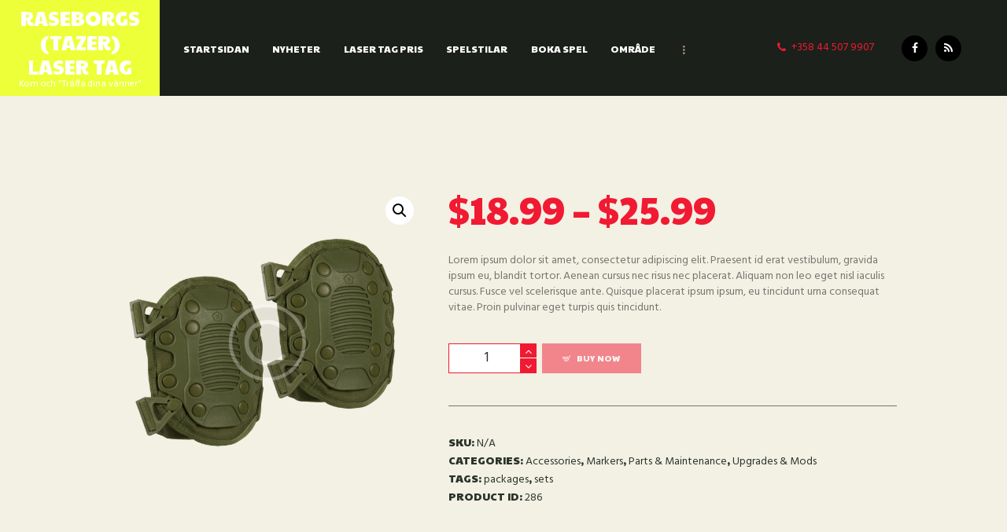

--- FILE ---
content_type: text/html; charset=UTF-8
request_url: https://rblasertag.fi/product/military-padded-knee-pads/
body_size: 19973
content:
<!DOCTYPE html>
<html lang="sv-SE" class="no-js scheme_default">
<head>
			<meta charset="UTF-8">
		<meta name="viewport" content="width=device-width, initial-scale=1, maximum-scale=1">
		<meta name="format-detection" content="telephone=no">
		<link rel="profile" href="//gmpg.org/xfn/11">
		<link rel="pingback" href="https://rblasertag.fi/xmlrpc.php">
		<title>Military Padded Knee Pads &#8211; Raseborgs (Tazer) Laser Tag</title>
<meta name='robots' content='max-image-preview:large' />
<link rel='dns-prefetch' href='//ajax.googleapis.com' />
<link rel='dns-prefetch' href='//fonts.googleapis.com' />
<link rel="alternate" type="application/rss+xml" title="Raseborgs (Tazer) Laser Tag &raquo; Webbflöde" href="https://rblasertag.fi/feed/" />
<link rel="alternate" type="application/rss+xml" title="Raseborgs (Tazer) Laser Tag &raquo; Kommentarsflöde" href="https://rblasertag.fi/comments/feed/" />
<link rel="alternate" type="text/calendar" title="Raseborgs (Tazer) Laser Tag &raquo; iCal-flöde" href="https://rblasertag.fi/events/?ical=1" />
<link rel="alternate" type="application/rss+xml" title="Raseborgs (Tazer) Laser Tag &raquo; Kommentarsflöde för Military Padded Knee Pads" href="https://rblasertag.fi/product/military-padded-knee-pads/feed/" />
<link rel="alternate" title="oEmbed (JSON)" type="application/json+oembed" href="https://rblasertag.fi/wp-json/oembed/1.0/embed?url=https%3A%2F%2Frblasertag.fi%2Fproduct%2Fmilitary-padded-knee-pads%2F" />
<link rel="alternate" title="oEmbed (XML)" type="text/xml+oembed" href="https://rblasertag.fi/wp-json/oembed/1.0/embed?url=https%3A%2F%2Frblasertag.fi%2Fproduct%2Fmilitary-padded-knee-pads%2F&#038;format=xml" />
<meta property="og:image" content="https://rblasertag.fi/wp-content/uploads/2017/04/product-9.png"/>
<style id='wp-img-auto-sizes-contain-inline-css' type='text/css'>
img:is([sizes=auto i],[sizes^="auto," i]){contain-intrinsic-size:3000px 1500px}
/*# sourceURL=wp-img-auto-sizes-contain-inline-css */
</style>
<style id='wp-emoji-styles-inline-css' type='text/css'>

	img.wp-smiley, img.emoji {
		display: inline !important;
		border: none !important;
		box-shadow: none !important;
		height: 1em !important;
		width: 1em !important;
		margin: 0 0.07em !important;
		vertical-align: -0.1em !important;
		background: none !important;
		padding: 0 !important;
	}
/*# sourceURL=wp-emoji-styles-inline-css */
</style>
<link property="stylesheet" rel='stylesheet' id='wp-block-library-css' href='https://rblasertag.fi/wp-includes/css/dist/block-library/style.min.css?ver=6.9' type='text/css' media='all' />
<style id='global-styles-inline-css' type='text/css'>
:root{--wp--preset--aspect-ratio--square: 1;--wp--preset--aspect-ratio--4-3: 4/3;--wp--preset--aspect-ratio--3-4: 3/4;--wp--preset--aspect-ratio--3-2: 3/2;--wp--preset--aspect-ratio--2-3: 2/3;--wp--preset--aspect-ratio--16-9: 16/9;--wp--preset--aspect-ratio--9-16: 9/16;--wp--preset--color--black: #000000;--wp--preset--color--cyan-bluish-gray: #abb8c3;--wp--preset--color--white: #ffffff;--wp--preset--color--pale-pink: #f78da7;--wp--preset--color--vivid-red: #cf2e2e;--wp--preset--color--luminous-vivid-orange: #ff6900;--wp--preset--color--luminous-vivid-amber: #fcb900;--wp--preset--color--light-green-cyan: #7bdcb5;--wp--preset--color--vivid-green-cyan: #00d084;--wp--preset--color--pale-cyan-blue: #8ed1fc;--wp--preset--color--vivid-cyan-blue: #0693e3;--wp--preset--color--vivid-purple: #9b51e0;--wp--preset--gradient--vivid-cyan-blue-to-vivid-purple: linear-gradient(135deg,rgb(6,147,227) 0%,rgb(155,81,224) 100%);--wp--preset--gradient--light-green-cyan-to-vivid-green-cyan: linear-gradient(135deg,rgb(122,220,180) 0%,rgb(0,208,130) 100%);--wp--preset--gradient--luminous-vivid-amber-to-luminous-vivid-orange: linear-gradient(135deg,rgb(252,185,0) 0%,rgb(255,105,0) 100%);--wp--preset--gradient--luminous-vivid-orange-to-vivid-red: linear-gradient(135deg,rgb(255,105,0) 0%,rgb(207,46,46) 100%);--wp--preset--gradient--very-light-gray-to-cyan-bluish-gray: linear-gradient(135deg,rgb(238,238,238) 0%,rgb(169,184,195) 100%);--wp--preset--gradient--cool-to-warm-spectrum: linear-gradient(135deg,rgb(74,234,220) 0%,rgb(151,120,209) 20%,rgb(207,42,186) 40%,rgb(238,44,130) 60%,rgb(251,105,98) 80%,rgb(254,248,76) 100%);--wp--preset--gradient--blush-light-purple: linear-gradient(135deg,rgb(255,206,236) 0%,rgb(152,150,240) 100%);--wp--preset--gradient--blush-bordeaux: linear-gradient(135deg,rgb(254,205,165) 0%,rgb(254,45,45) 50%,rgb(107,0,62) 100%);--wp--preset--gradient--luminous-dusk: linear-gradient(135deg,rgb(255,203,112) 0%,rgb(199,81,192) 50%,rgb(65,88,208) 100%);--wp--preset--gradient--pale-ocean: linear-gradient(135deg,rgb(255,245,203) 0%,rgb(182,227,212) 50%,rgb(51,167,181) 100%);--wp--preset--gradient--electric-grass: linear-gradient(135deg,rgb(202,248,128) 0%,rgb(113,206,126) 100%);--wp--preset--gradient--midnight: linear-gradient(135deg,rgb(2,3,129) 0%,rgb(40,116,252) 100%);--wp--preset--font-size--small: 13px;--wp--preset--font-size--medium: 20px;--wp--preset--font-size--large: 36px;--wp--preset--font-size--x-large: 42px;--wp--preset--spacing--20: 0.44rem;--wp--preset--spacing--30: 0.67rem;--wp--preset--spacing--40: 1rem;--wp--preset--spacing--50: 1.5rem;--wp--preset--spacing--60: 2.25rem;--wp--preset--spacing--70: 3.38rem;--wp--preset--spacing--80: 5.06rem;--wp--preset--shadow--natural: 6px 6px 9px rgba(0, 0, 0, 0.2);--wp--preset--shadow--deep: 12px 12px 50px rgba(0, 0, 0, 0.4);--wp--preset--shadow--sharp: 6px 6px 0px rgba(0, 0, 0, 0.2);--wp--preset--shadow--outlined: 6px 6px 0px -3px rgb(255, 255, 255), 6px 6px rgb(0, 0, 0);--wp--preset--shadow--crisp: 6px 6px 0px rgb(0, 0, 0);}:where(.is-layout-flex){gap: 0.5em;}:where(.is-layout-grid){gap: 0.5em;}body .is-layout-flex{display: flex;}.is-layout-flex{flex-wrap: wrap;align-items: center;}.is-layout-flex > :is(*, div){margin: 0;}body .is-layout-grid{display: grid;}.is-layout-grid > :is(*, div){margin: 0;}:where(.wp-block-columns.is-layout-flex){gap: 2em;}:where(.wp-block-columns.is-layout-grid){gap: 2em;}:where(.wp-block-post-template.is-layout-flex){gap: 1.25em;}:where(.wp-block-post-template.is-layout-grid){gap: 1.25em;}.has-black-color{color: var(--wp--preset--color--black) !important;}.has-cyan-bluish-gray-color{color: var(--wp--preset--color--cyan-bluish-gray) !important;}.has-white-color{color: var(--wp--preset--color--white) !important;}.has-pale-pink-color{color: var(--wp--preset--color--pale-pink) !important;}.has-vivid-red-color{color: var(--wp--preset--color--vivid-red) !important;}.has-luminous-vivid-orange-color{color: var(--wp--preset--color--luminous-vivid-orange) !important;}.has-luminous-vivid-amber-color{color: var(--wp--preset--color--luminous-vivid-amber) !important;}.has-light-green-cyan-color{color: var(--wp--preset--color--light-green-cyan) !important;}.has-vivid-green-cyan-color{color: var(--wp--preset--color--vivid-green-cyan) !important;}.has-pale-cyan-blue-color{color: var(--wp--preset--color--pale-cyan-blue) !important;}.has-vivid-cyan-blue-color{color: var(--wp--preset--color--vivid-cyan-blue) !important;}.has-vivid-purple-color{color: var(--wp--preset--color--vivid-purple) !important;}.has-black-background-color{background-color: var(--wp--preset--color--black) !important;}.has-cyan-bluish-gray-background-color{background-color: var(--wp--preset--color--cyan-bluish-gray) !important;}.has-white-background-color{background-color: var(--wp--preset--color--white) !important;}.has-pale-pink-background-color{background-color: var(--wp--preset--color--pale-pink) !important;}.has-vivid-red-background-color{background-color: var(--wp--preset--color--vivid-red) !important;}.has-luminous-vivid-orange-background-color{background-color: var(--wp--preset--color--luminous-vivid-orange) !important;}.has-luminous-vivid-amber-background-color{background-color: var(--wp--preset--color--luminous-vivid-amber) !important;}.has-light-green-cyan-background-color{background-color: var(--wp--preset--color--light-green-cyan) !important;}.has-vivid-green-cyan-background-color{background-color: var(--wp--preset--color--vivid-green-cyan) !important;}.has-pale-cyan-blue-background-color{background-color: var(--wp--preset--color--pale-cyan-blue) !important;}.has-vivid-cyan-blue-background-color{background-color: var(--wp--preset--color--vivid-cyan-blue) !important;}.has-vivid-purple-background-color{background-color: var(--wp--preset--color--vivid-purple) !important;}.has-black-border-color{border-color: var(--wp--preset--color--black) !important;}.has-cyan-bluish-gray-border-color{border-color: var(--wp--preset--color--cyan-bluish-gray) !important;}.has-white-border-color{border-color: var(--wp--preset--color--white) !important;}.has-pale-pink-border-color{border-color: var(--wp--preset--color--pale-pink) !important;}.has-vivid-red-border-color{border-color: var(--wp--preset--color--vivid-red) !important;}.has-luminous-vivid-orange-border-color{border-color: var(--wp--preset--color--luminous-vivid-orange) !important;}.has-luminous-vivid-amber-border-color{border-color: var(--wp--preset--color--luminous-vivid-amber) !important;}.has-light-green-cyan-border-color{border-color: var(--wp--preset--color--light-green-cyan) !important;}.has-vivid-green-cyan-border-color{border-color: var(--wp--preset--color--vivid-green-cyan) !important;}.has-pale-cyan-blue-border-color{border-color: var(--wp--preset--color--pale-cyan-blue) !important;}.has-vivid-cyan-blue-border-color{border-color: var(--wp--preset--color--vivid-cyan-blue) !important;}.has-vivid-purple-border-color{border-color: var(--wp--preset--color--vivid-purple) !important;}.has-vivid-cyan-blue-to-vivid-purple-gradient-background{background: var(--wp--preset--gradient--vivid-cyan-blue-to-vivid-purple) !important;}.has-light-green-cyan-to-vivid-green-cyan-gradient-background{background: var(--wp--preset--gradient--light-green-cyan-to-vivid-green-cyan) !important;}.has-luminous-vivid-amber-to-luminous-vivid-orange-gradient-background{background: var(--wp--preset--gradient--luminous-vivid-amber-to-luminous-vivid-orange) !important;}.has-luminous-vivid-orange-to-vivid-red-gradient-background{background: var(--wp--preset--gradient--luminous-vivid-orange-to-vivid-red) !important;}.has-very-light-gray-to-cyan-bluish-gray-gradient-background{background: var(--wp--preset--gradient--very-light-gray-to-cyan-bluish-gray) !important;}.has-cool-to-warm-spectrum-gradient-background{background: var(--wp--preset--gradient--cool-to-warm-spectrum) !important;}.has-blush-light-purple-gradient-background{background: var(--wp--preset--gradient--blush-light-purple) !important;}.has-blush-bordeaux-gradient-background{background: var(--wp--preset--gradient--blush-bordeaux) !important;}.has-luminous-dusk-gradient-background{background: var(--wp--preset--gradient--luminous-dusk) !important;}.has-pale-ocean-gradient-background{background: var(--wp--preset--gradient--pale-ocean) !important;}.has-electric-grass-gradient-background{background: var(--wp--preset--gradient--electric-grass) !important;}.has-midnight-gradient-background{background: var(--wp--preset--gradient--midnight) !important;}.has-small-font-size{font-size: var(--wp--preset--font-size--small) !important;}.has-medium-font-size{font-size: var(--wp--preset--font-size--medium) !important;}.has-large-font-size{font-size: var(--wp--preset--font-size--large) !important;}.has-x-large-font-size{font-size: var(--wp--preset--font-size--x-large) !important;}
/*# sourceURL=global-styles-inline-css */
</style>

<style id='classic-theme-styles-inline-css' type='text/css'>
/*! This file is auto-generated */
.wp-block-button__link{color:#fff;background-color:#32373c;border-radius:9999px;box-shadow:none;text-decoration:none;padding:calc(.667em + 2px) calc(1.333em + 2px);font-size:1.125em}.wp-block-file__button{background:#32373c;color:#fff;text-decoration:none}
/*# sourceURL=/wp-includes/css/classic-themes.min.css */
</style>
<link property="stylesheet" rel='stylesheet' id='contact-form-7-css' href='https://rblasertag.fi/wp-content/plugins/contact-form-7/includes/css/styles.css?ver=6.1.4' type='text/css' media='all' />
<link property="stylesheet" rel='stylesheet' id='jquery-ui-theme-css' href='https://ajax.googleapis.com/ajax/libs/jqueryui/1.11.4/themes/smoothness/jquery-ui.min.css?ver=1.11.4' type='text/css' media='all' />
<link property="stylesheet" rel='stylesheet' id='jquery-ui-timepicker-css' href='https://rblasertag.fi/wp-content/plugins/contact-form-7-datepicker/js/jquery-ui-timepicker/jquery-ui-timepicker-addon.min.css?ver=6.9' type='text/css' media='all' />
<link property="stylesheet" rel='stylesheet' id='esg-plugin-settings-css' href='https://rblasertag.fi/wp-content/plugins/essential-grid/public/assets/css/settings.css?ver=3.0.16' type='text/css' media='all' />
<link property="stylesheet" rel='stylesheet' id='tp-fontello-css' href='https://rblasertag.fi/wp-content/plugins/essential-grid/public/assets/font/fontello/css/fontello.css?ver=3.0.16' type='text/css' media='all' />
<link property="stylesheet" rel='stylesheet' id='trx_addons-icons-css' href='https://rblasertag.fi/wp-content/plugins/trx_addons/css/font-icons/css/trx_addons_icons-embedded.css?ver=6.9' type='text/css' media='all' />
<link property="stylesheet" rel='stylesheet' id='swiperslider-css' href='https://rblasertag.fi/wp-content/plugins/trx_addons/js/swiper/swiper.min.css' type='text/css' media='all' />
<link property="stylesheet" rel='stylesheet' id='magnific-popup-css' href='https://rblasertag.fi/wp-content/plugins/trx_addons/js/magnific/magnific-popup.min.css' type='text/css' media='all' />
<link property="stylesheet" rel='stylesheet' id='trx_addons-css' href='https://rblasertag.fi/wp-content/plugins/trx_addons/css/trx_addons.css' type='text/css' media='all' />
<link property="stylesheet" rel='stylesheet' id='trx_addons-animation-css' href='https://rblasertag.fi/wp-content/plugins/trx_addons/css/trx_addons.animation.css?ver=6.9' type='text/css' media='all' />
<link property="stylesheet" rel='stylesheet' id='photoswipe-css' href='https://rblasertag.fi/wp-content/plugins/woocommerce/assets/css/photoswipe/photoswipe.min.css?ver=6.9.4' type='text/css' media='all' />
<link property="stylesheet" rel='stylesheet' id='photoswipe-default-skin-css' href='https://rblasertag.fi/wp-content/plugins/woocommerce/assets/css/photoswipe/default-skin/default-skin.min.css?ver=6.9.4' type='text/css' media='all' />
<link property="stylesheet" rel='stylesheet' id='woocommerce-layout-css' href='https://rblasertag.fi/wp-content/plugins/woocommerce/assets/css/woocommerce-layout.css?ver=6.9.4' type='text/css' media='all' />
<link property="stylesheet" rel='stylesheet' id='woocommerce-smallscreen-css' href='https://rblasertag.fi/wp-content/plugins/woocommerce/assets/css/woocommerce-smallscreen.css?ver=6.9.4' type='text/css' media='only screen and (max-width: 768px)' />
<link property="stylesheet" rel='stylesheet' id='woocommerce-general-css' href='https://rblasertag.fi/wp-content/plugins/woocommerce/assets/css/woocommerce.css?ver=6.9.4' type='text/css' media='all' />
<style id='woocommerce-inline-inline-css' type='text/css'>
.woocommerce form .form-row .required { visibility: visible; }
/*# sourceURL=woocommerce-inline-inline-css */
</style>
<link property="stylesheet" rel='stylesheet' id='wpgdprc-front-css-css' href='https://rblasertag.fi/wp-content/plugins/wp-gdpr-compliance/Assets/css/front.css?ver=1665394499' type='text/css' media='all' />
<style id='wpgdprc-front-css-inline-css' type='text/css'>
:root{--wp-gdpr--bar--background-color: #000000;--wp-gdpr--bar--color: #ffffff;--wp-gdpr--button--background-color: #000000;--wp-gdpr--button--background-color--darken: #000000;--wp-gdpr--button--color: #ffffff;}
/*# sourceURL=wpgdprc-front-css-inline-css */
</style>
<link property="stylesheet" rel='stylesheet' id='adrena-font-google_fonts-css' href='//fonts.googleapis.com/css?family=Hind%3A400%2C500%2C700%7CPaytone+One%3A400%2C400italic%2C700%2C700italic&#038;subset=latin%2Clatin-ext&#038;ver=6.9' type='text/css' media='all' />
<link property="stylesheet" rel='stylesheet' id='fontello-css' href='https://rblasertag.fi/wp-content/themes/adrena/css/fontello/css/fontello-embedded.css?ver=6.9' type='text/css' media='all' />
<link property="stylesheet" rel='stylesheet' id='adrena-main-css' href='https://rblasertag.fi/wp-content/themes/adrena/style.css' type='text/css' media='all' />
<style id='adrena-main-inline-css' type='text/css'>
.post-navigation .nav-previous a .nav-arrow { background-image: url(https://rblasertag.fi/wp-content/uploads/2017/04/product-8-555x458.png); }
/*# sourceURL=adrena-main-inline-css */
</style>
<link property="stylesheet" rel='stylesheet' id='adrena-styles-css' href='https://rblasertag.fi/wp-content/themes/adrena/css/__styles.css?ver=6.9' type='text/css' media='all' />
<link property="stylesheet" rel='stylesheet' id='adrena-colors-css' href='https://rblasertag.fi/wp-content/themes/adrena/css/__colors.css?ver=6.9' type='text/css' media='all' />
<link property="stylesheet" rel='stylesheet' id='mediaelement-css' href='https://rblasertag.fi/wp-includes/js/mediaelement/mediaelementplayer-legacy.min.css?ver=4.2.17' type='text/css' media='all' />
<link property="stylesheet" rel='stylesheet' id='wp-mediaelement-css' href='https://rblasertag.fi/wp-includes/js/mediaelement/wp-mediaelement.min.css?ver=6.9' type='text/css' media='all' />
<link property="stylesheet" rel='stylesheet' id='adrena-responsive-css' href='https://rblasertag.fi/wp-content/themes/adrena/css/responsive.css?ver=6.9' type='text/css' media='all' />
<script type="text/javascript" src="https://rblasertag.fi/wp-includes/js/jquery/jquery.min.js?ver=3.7.1" id="jquery-core-js"></script>
<script type="text/javascript" src="https://rblasertag.fi/wp-includes/js/jquery/jquery-migrate.min.js?ver=3.4.1" id="jquery-migrate-js"></script>
<script type="text/javascript" src="https://rblasertag.fi/wp-content/plugins/revslider/public/assets/js/rbtools.min.js?ver=6.5.18" async id="tp-tools-js"></script>
<script type="text/javascript" src="https://rblasertag.fi/wp-content/plugins/revslider/public/assets/js/rs6.min.js?ver=6.5.31" async id="revmin-js"></script>
<script type="text/javascript" src="https://rblasertag.fi/wp-content/plugins/woocommerce/assets/js/jquery-blockui/jquery.blockUI.min.js?ver=2.7.0-wc.6.9.4" id="jquery-blockui-js"></script>
<script type="text/javascript" id="wc-add-to-cart-js-extra">
/* <![CDATA[ */
var wc_add_to_cart_params = {"ajax_url":"/wp-admin/admin-ajax.php","wc_ajax_url":"/?wc-ajax=%%endpoint%%","i18n_view_cart":"View cart","cart_url":"https://rblasertag.fi/cart/","is_cart":"","cart_redirect_after_add":"no"};
//# sourceURL=wc-add-to-cart-js-extra
/* ]]> */
</script>
<script type="text/javascript" src="https://rblasertag.fi/wp-content/plugins/woocommerce/assets/js/frontend/add-to-cart.min.js?ver=6.9.4" id="wc-add-to-cart-js"></script>
<script type="text/javascript" src="https://rblasertag.fi/wp-content/plugins/js_composer/assets/js/vendors/woocommerce-add-to-cart.js?ver=6.9.0" id="vc_woocommerce-add-to-cart-js-js"></script>
<script type="text/javascript" id="wpgdprc-front-js-js-extra">
/* <![CDATA[ */
var wpgdprcFront = {"ajaxUrl":"https://rblasertag.fi/wp-admin/admin-ajax.php","ajaxNonce":"2ad35f5fad","ajaxArg":"security","pluginPrefix":"wpgdprc","blogId":"1","isMultiSite":"","locale":"sv_SE","showSignUpModal":"","showFormModal":"","cookieName":"wpgdprc-consent","consentVersion":"","path":"/","prefix":"wpgdprc"};
//# sourceURL=wpgdprc-front-js-js-extra
/* ]]> */
</script>
<script type="text/javascript" src="https://rblasertag.fi/wp-content/plugins/wp-gdpr-compliance/Assets/js/front.min.js?ver=1665394499" id="wpgdprc-front-js-js"></script>
<link rel="https://api.w.org/" href="https://rblasertag.fi/wp-json/" /><link rel="alternate" title="JSON" type="application/json" href="https://rblasertag.fi/wp-json/wp/v2/product/286" /><link rel="EditURI" type="application/rsd+xml" title="RSD" href="https://rblasertag.fi/xmlrpc.php?rsd" />
<meta name="generator" content="WordPress 6.9" />
<meta name="generator" content="WooCommerce 6.9.4" />
<link rel="canonical" href="https://rblasertag.fi/product/military-padded-knee-pads/" />
<link rel='shortlink' href='https://rblasertag.fi/?p=286' />
		<meta name="abstract" content="Kom och &quot;Träffa dina vänner&quot;">
		<meta name="author" content="kimmen">
		<meta name="classification" content="Paintball, Lasertag, Uthyrning, Inomhus, Vuokraus, Sisätila, Raseborg, Ekenäs, Nyland, Laser, Blåmärke, Skjuta, Motion, Paintballbana, ">
		<meta name="copyright" content="Copyright Raseborgs Lasertag och Paintball - All rights Reserved.">
		<meta name="designer" content="Ancorathemes">
		<meta name="distribution" content="Global">
		<meta name="language" content="sv-SE">
		<meta name="publisher" content="Raseborgs Lasertag och Paintball">
		<meta name="rating" content="General">
		<meta name="resource-type" content="Document">
		<meta name="revisit-after" content="3">
		<meta name="subject" content="Accessories, Gallery, News &amp; Events, Paintball Gear, Paintball Guns, Paintball Tips, Winter Paintball">
		<meta name="template" content="Adrena">
		<meta name="robots" content="index,follow">
		<meta name="example" content="custom: 2024-03-03">
<meta name="tec-api-version" content="v1"><meta name="tec-api-origin" content="https://rblasertag.fi"><link rel="alternate" href="https://rblasertag.fi/wp-json/tribe/events/v1/" />	<noscript><style>.woocommerce-product-gallery{ opacity: 1 !important; }</style></noscript>
	<meta name="generator" content="Powered by WPBakery Page Builder - drag and drop page builder for WordPress."/>
<style type="text/css" id="custom-background-css">
body.custom-background { background-image: url("https://rblasertag.fi/wp-content/uploads/2020/08/rund-logo-ingen-bakgrund.jpg"); background-position: left top; background-size: auto; background-repeat: repeat; background-attachment: scroll; }
</style>
	<meta name="generator" content="Powered by Slider Revolution 6.5.31 - responsive, Mobile-Friendly Slider Plugin for WordPress with comfortable drag and drop interface." />
<link rel="icon" href="https://rblasertag.fi/wp-content/uploads/2020/08/cropped-Laser-Tag-Rund-logo-32x32.jpg" sizes="32x32" />
<link rel="icon" href="https://rblasertag.fi/wp-content/uploads/2020/08/cropped-Laser-Tag-Rund-logo-192x192.jpg" sizes="192x192" />
<link rel="apple-touch-icon" href="https://rblasertag.fi/wp-content/uploads/2020/08/cropped-Laser-Tag-Rund-logo-180x180.jpg" />
<meta name="msapplication-TileImage" content="https://rblasertag.fi/wp-content/uploads/2020/08/cropped-Laser-Tag-Rund-logo-270x270.jpg" />
<script>function setREVStartSize(e){
			//window.requestAnimationFrame(function() {
				window.RSIW = window.RSIW===undefined ? window.innerWidth : window.RSIW;
				window.RSIH = window.RSIH===undefined ? window.innerHeight : window.RSIH;
				try {
					var pw = document.getElementById(e.c).parentNode.offsetWidth,
						newh;
					pw = pw===0 || isNaN(pw) || (e.l=="fullwidth" || e.layout=="fullwidth") ? window.RSIW : pw;
					e.tabw = e.tabw===undefined ? 0 : parseInt(e.tabw);
					e.thumbw = e.thumbw===undefined ? 0 : parseInt(e.thumbw);
					e.tabh = e.tabh===undefined ? 0 : parseInt(e.tabh);
					e.thumbh = e.thumbh===undefined ? 0 : parseInt(e.thumbh);
					e.tabhide = e.tabhide===undefined ? 0 : parseInt(e.tabhide);
					e.thumbhide = e.thumbhide===undefined ? 0 : parseInt(e.thumbhide);
					e.mh = e.mh===undefined || e.mh=="" || e.mh==="auto" ? 0 : parseInt(e.mh,0);
					if(e.layout==="fullscreen" || e.l==="fullscreen")
						newh = Math.max(e.mh,window.RSIH);
					else{
						e.gw = Array.isArray(e.gw) ? e.gw : [e.gw];
						for (var i in e.rl) if (e.gw[i]===undefined || e.gw[i]===0) e.gw[i] = e.gw[i-1];
						e.gh = e.el===undefined || e.el==="" || (Array.isArray(e.el) && e.el.length==0)? e.gh : e.el;
						e.gh = Array.isArray(e.gh) ? e.gh : [e.gh];
						for (var i in e.rl) if (e.gh[i]===undefined || e.gh[i]===0) e.gh[i] = e.gh[i-1];
											
						var nl = new Array(e.rl.length),
							ix = 0,
							sl;
						e.tabw = e.tabhide>=pw ? 0 : e.tabw;
						e.thumbw = e.thumbhide>=pw ? 0 : e.thumbw;
						e.tabh = e.tabhide>=pw ? 0 : e.tabh;
						e.thumbh = e.thumbhide>=pw ? 0 : e.thumbh;
						for (var i in e.rl) nl[i] = e.rl[i]<window.RSIW ? 0 : e.rl[i];
						sl = nl[0];
						for (var i in nl) if (sl>nl[i] && nl[i]>0) { sl = nl[i]; ix=i;}
						var m = pw>(e.gw[ix]+e.tabw+e.thumbw) ? 1 : (pw-(e.tabw+e.thumbw)) / (e.gw[ix]);
						newh =  (e.gh[ix] * m) + (e.tabh + e.thumbh);
					}
					var el = document.getElementById(e.c);
					if (el!==null && el) el.style.height = newh+"px";
					el = document.getElementById(e.c+"_wrapper");
					if (el!==null && el) {
						el.style.height = newh+"px";
						el.style.display = "block";
					}
				} catch(e){
					console.log("Failure at Presize of Slider:" + e)
				}
			//});
		  };</script>
		<style type="text/css" id="wp-custom-css">
			.vc_custom_1495020648352 {
    background-color: #ffffff !important;
}
.wp-video{
    text-align: center;
    margin-left: auto;
    margin-right: auto;
}		</style>
		<noscript><style> .wpb_animate_when_almost_visible { opacity: 1; }</style></noscript><style type="text/css" id="trx_addons-inline-styles-inline-css">.vc_custom_1494938325691{padding-top: 0px !important;padding-right: 0px !important;padding-bottom: 0px !important;padding-left: 0px !important;background-color: #1c201a !important;}.vc_custom_1495020648352{background-color: #edff38 !important;}.vc_custom_1496326568863{padding-left: 4.2em !important;background-color: #1c201a !important;}.vc_custom_1496326576044{background-color: #1c201a !important;}</style><link property="stylesheet" rel='stylesheet' id='js_composer_front-css' href='https://rblasertag.fi/wp-content/plugins/js_composer/assets/css/js_composer.min.css?ver=6.9.0' type='text/css' media='all' />
<link property="stylesheet" rel='stylesheet' id='rs-plugin-settings-css' href='https://rblasertag.fi/wp-content/plugins/revslider/public/assets/css/rs6.css?ver=6.5.31' type='text/css' media='all' />
<style id='rs-plugin-settings-inline-css' type='text/css'>
#rs-demo-id {}
/*# sourceURL=rs-plugin-settings-inline-css */
</style>
</head>

<body class="wp-singular product-template-default single single-product postid-286 custom-background wp-theme-adrena theme-adrena woocommerce woocommerce-page woocommerce-no-js tribe-no-js body_tag scheme_default blog_mode_shop body_style_wide  is_stream blog_style_excerpt sidebar_hide expand_content header_style_header-custom-672 header_position_default menu_style_top no_layout wpb-js-composer js-comp-ver-6.9.0 vc_responsive">
	
	<div class="body_wrap">

		<div class="page_wrap">

			<header class="top_panel top_panel_custom top_panel_custom_672 top_panel_custom_header-fullwidth-simple-without-title-breadcrumbs without_bg_image with_featured_image scheme_default"><div class="vc_row wpb_row vc_row-fluid vc_custom_1494938325691 vc_row-has-fill vc_row-o-equal-height vc_row-o-content-middle vc_row-flex sc_layouts_row sc_layouts_row_type_compact sc_layouts_row_fixed scheme_dark"><div class="wpb_column vc_column_container vc_col-sm-2 vc_col-has-fill sc_layouts_column sc_layouts_column_align_center sc_layouts_column_icons_position_left"><div class="vc_column-inner vc_custom_1495020648352"><div class="wpb_wrapper"><div class="sc_layouts_item"><a href="https://rblasertag.fi/" id="sc_layouts_logo_324758758" class="sc_layouts_logo sc_layouts_logo_default  vc_custom_1495805254446"><span class="logo_text">Raseborgs (Tazer) Laser Tag</span><span class="logo_slogan">Kom och &quot;Träffa dina vänner&quot;</span></a><!-- /.sc_layouts_logo --></div></div></div></div><div class="wpb_column vc_column_container vc_col-sm-7 vc_col-has-fill sc_layouts_column sc_layouts_column_align_left sc_layouts_column_icons_position_left"><div class="vc_column-inner vc_custom_1496326568863"><div class="wpb_wrapper"><div class="sc_layouts_item"><nav id="sc_layouts_menu_1765217596" class="sc_layouts_menu sc_layouts_menu_default menu_hover_fade hide_on_mobile  vc_custom_1504269596621" data-animation-in="fadeInUpSmall" data-animation-out="fadeOutDownSmall"><ul id="menu-main-menu" class="sc_layouts_menu_nav"><li id="menu-item-111" class="menu-item menu-item-type-custom menu-item-object-custom menu-item-home menu-item-111"><a href="https://rblasertag.fi"><span>Startsidan</span></a></li><li id="menu-item-1357" class="menu-item menu-item-type-post_type menu-item-object-page menu-item-1357"><a href="https://rblasertag.fi/nyheter/"><span>Nyheter</span></a></li><li id="menu-item-171" class="menu-item menu-item-type-custom menu-item-object-custom menu-item-171"><a href="https://rblasertag.fi/Lasertag-pris"><span>Laser Tag Pris</span></a></li><li id="menu-item-971" class="menu-item menu-item-type-post_type menu-item-object-page menu-item-971"><a href="https://rblasertag.fi/offers/"><span>Spelstilar</span></a></li><li id="menu-item-114" class="menu-item menu-item-type-post_type menu-item-object-page menu-item-114"><a href="https://rblasertag.fi/book-now/"><span>Boka Spel</span></a></li><li id="menu-item-120" class="menu-item menu-item-type-post_type menu-item-object-page menu-item-120"><a href="https://rblasertag.fi/zones/"><span>Område</span></a></li><li id="menu-item-875" class="menu-item menu-item-type-custom menu-item-object-custom menu-item-875"><a href="https://rblasertag.fi/events"><span>Kalender</span></a></li><li id="menu-item-115" class="menu-item menu-item-type-post_type menu-item-object-page menu-item-115"><a href="https://rblasertag.fi/contacts/"><span>Kontakta Oss</span></a></li></ul></nav><!-- /.sc_layouts_menu --><div class="sc_layouts_iconed_text sc_layouts_menu_mobile_button">
		<a class="sc_layouts_item_link sc_layouts_iconed_text_link" href="#">
			<span class="sc_layouts_item_icon sc_layouts_iconed_text_icon trx_addons_icon-menu"></span>
		</a>
	</div></div></div></div></div><div class="wpb_column vc_column_container vc_col-sm-3 vc_col-has-fill sc_layouts_column sc_layouts_column_align_center sc_layouts_column_icons_position_left"><div class="vc_column-inner vc_custom_1496326576044"><div class="wpb_wrapper"><div class="sc_layouts_item"><div id="sc_layouts_iconed_text_212205384" class="sc_layouts_iconed_text"><span class="sc_layouts_item_icon sc_layouts_iconed_text_icon icon-phone-1"></span><span class="sc_layouts_item_details sc_layouts_iconed_text_details"><span class="sc_layouts_item_details_line1 sc_layouts_iconed_text_line1">+358 44 507 9907</span></span><!-- /.sc_layouts_iconed_text_details --></div><!-- /.sc_layouts_iconed_text --></div><div class="sc_layouts_item sc_layouts_hide_on_tablet"><div  id="sc_socials_1897831684" 
		class="sc_socials hide_on_tablet sc_socials_default"><div class="socials_wrap"><a target="_blank" href="https://www.facebook.com/raseborgslasertagochpaintball/" class="social_item social_item_style_icons social_item_type_icons"><span class="social_icon social_facebook"><span class="icon-facebook"></span></span></a><a target="_blank" href="#" class="social_item social_item_style_icons social_item_type_icons"><span class="social_icon social_rss"><span class="icon-rss"></span></span></a></div><!-- /.socials_wrap --></div><!-- /.sc_socials --></div></div></div></div></div></header><div class="menu_mobile_overlay"></div>
<div class="menu_mobile menu_mobile_fullscreen scheme_dark">
	<div class="menu_mobile_inner">
		<a class="menu_mobile_close icon-cancel"></a><a class="sc_layouts_logo" href="https://rblasertag.fi/"><span class="logo_text">Raseborgs (Tazer) Laser Tag</span><span class="logo_slogan">Kom och &quot;Träffa dina vänner&quot;</span></a><nav class="menu_mobile_nav_area"><ul id="menu_mobile-main-menu" class=""><li id="menu_mobile-item-111" class="menu-item menu-item-type-custom menu-item-object-custom menu-item-home menu-item-111"><a href="https://rblasertag.fi"><span>Startsidan</span></a></li><li id="menu_mobile-item-1357" class="menu-item menu-item-type-post_type menu-item-object-page menu-item-1357"><a href="https://rblasertag.fi/nyheter/"><span>Nyheter</span></a></li><li id="menu_mobile-item-171" class="menu-item menu-item-type-custom menu-item-object-custom menu-item-171"><a href="https://rblasertag.fi/Lasertag-pris"><span>Laser Tag Pris</span></a></li><li id="menu_mobile-item-971" class="menu-item menu-item-type-post_type menu-item-object-page menu-item-971"><a href="https://rblasertag.fi/offers/"><span>Spelstilar</span></a></li><li id="menu_mobile-item-114" class="menu-item menu-item-type-post_type menu-item-object-page menu-item-114"><a href="https://rblasertag.fi/book-now/"><span>Boka Spel</span></a></li><li id="menu_mobile-item-120" class="menu-item menu-item-type-post_type menu-item-object-page menu-item-120"><a href="https://rblasertag.fi/zones/"><span>Område</span></a></li><li id="menu_mobile-item-875" class="menu-item menu-item-type-custom menu-item-object-custom menu-item-875"><a href="https://rblasertag.fi/events"><span>Kalender</span></a></li><li id="menu_mobile-item-115" class="menu-item menu-item-type-post_type menu-item-object-page menu-item-115"><a href="https://rblasertag.fi/contacts/"><span>Kontakta Oss</span></a></li></ul></nav><div class="search_wrap search_style_normal search_mobile">
	<div class="search_form_wrap">
		<form role="search" method="get" class="search_form" action="https://rblasertag.fi/">
			<input type="text" class="search_field" placeholder="Search" value="" name="s">
			<button type="submit" class="search_submit trx_addons_icon-search"></button>
					</form>
	</div>
	</div><div class="socials_mobile"><a target="_blank" href="https://www.facebook.com/raseborgslasertagochpaintball/" class="social_item social_item_style_icons social_item_type_icons"><span class="social_icon social_facebook"><span class="icon-facebook"></span></span></a><a target="_blank" href="#" class="social_item social_item_style_icons social_item_type_icons"><span class="social_icon social_rss"><span class="icon-rss"></span></span></a></div>	</div>
</div>

			<div class="page_content_wrap scheme_default">

								<div class="content_wrap">
				
									

					<div class="content">
										

				<article class="post_item_single post_type_product">
			<nav class="woocommerce-breadcrumb"><a href="https://rblasertag.fi">Home</a>&nbsp;&#47;&nbsp;<a href="https://rblasertag.fi/product-category/markers/">Markers</a>&nbsp;&#47;&nbsp;Military Padded Knee Pads</nav>
					
			<div class="woocommerce-notices-wrapper"></div><div id="product-286" class="product type-product post-286 status-publish first instock product_cat-accessories product_cat-markers product_cat-parts-maintenance product_cat-upgrades-mods product_tag-packages product_tag-sets has-post-thumbnail shipping-taxable purchasable product-type-variable">

	<div class="woocommerce-product-gallery woocommerce-product-gallery--with-images woocommerce-product-gallery--columns-4 images" data-columns="4" style="opacity: 0; transition: opacity .25s ease-in-out;">
	<figure class="woocommerce-product-gallery__wrapper">
		<div data-thumb="https://rblasertag.fi/wp-content/uploads/2017/04/product-9-100x100.png" data-thumb-alt="" class="woocommerce-product-gallery__image"><a href="https://rblasertag.fi/wp-content/uploads/2017/04/product-9.png"><img width="705" height="705" src="https://rblasertag.fi/wp-content/uploads/2017/04/product-9-705x705.png" class="wp-post-image" alt="" title="product-9" data-caption="" data-src="https://rblasertag.fi/wp-content/uploads/2017/04/product-9.png" data-large_image="https://rblasertag.fi/wp-content/uploads/2017/04/product-9.png" data-large_image_width="1000" data-large_image_height="1000" decoding="async" fetchpriority="high" srcset="https://rblasertag.fi/wp-content/uploads/2017/04/product-9-705x705.png 705w, https://rblasertag.fi/wp-content/uploads/2017/04/product-9-150x150.png 150w, https://rblasertag.fi/wp-content/uploads/2017/04/product-9-300x300.png 300w, https://rblasertag.fi/wp-content/uploads/2017/04/product-9-768x768.png 768w, https://rblasertag.fi/wp-content/uploads/2017/04/product-9-370x370.png 370w, https://rblasertag.fi/wp-content/uploads/2017/04/product-9-170x170.png 170w, https://rblasertag.fi/wp-content/uploads/2017/04/product-9-760x760.png 760w, https://rblasertag.fi/wp-content/uploads/2017/04/product-9-400x400.png 400w, https://rblasertag.fi/wp-content/uploads/2017/04/product-9-100x100.png 100w, https://rblasertag.fi/wp-content/uploads/2017/04/product-9.png 1000w" sizes="(max-width: 705px) 100vw, 705px" /></a></div>	</figure>
</div>

	<div class="summary entry-summary">
		<h1 class="product_title entry-title">Military Padded Knee Pads</h1><p class="price"><span class="woocommerce-Price-amount amount"><bdi><span class="woocommerce-Price-currencySymbol">&#36;</span>18.99</bdi></span> &ndash; <span class="woocommerce-Price-amount amount"><bdi><span class="woocommerce-Price-currencySymbol">&#36;</span>25.99</bdi></span></p>
<div class="woocommerce-product-details__short-description">
	<p>Lorem ipsum dolor sit amet, consectetur adipiscing elit. Praesent id erat vestibulum, gravida ipsum eu, blandit tortor. Aenean cursus nec risus nec placerat. Aliquam non leo eget nisl iaculis cursus. Fusce vel scelerisque ante. Quisque placerat ipsum ipsum, eu tincidunt urna consequat vitae. Proin pulvinar eget turpis quis tincidunt.</p>
</div>

<form class="variations_form cart" action="https://rblasertag.fi/product/military-padded-knee-pads/" method="post" enctype='multipart/form-data' data-product_id="286" data-product_variations="[{&quot;attributes&quot;:{&quot;attribute_pa_size&quot;:&quot;m&quot;},&quot;availability_html&quot;:&quot;&quot;,&quot;backorders_allowed&quot;:false,&quot;dimensions&quot;:{&quot;length&quot;:&quot;&quot;,&quot;width&quot;:&quot;&quot;,&quot;height&quot;:&quot;&quot;},&quot;dimensions_html&quot;:&quot;N\/A&quot;,&quot;display_price&quot;:25.99,&quot;display_regular_price&quot;:25.99,&quot;image&quot;:{&quot;title&quot;:&quot;product-9&quot;,&quot;caption&quot;:&quot;&quot;,&quot;url&quot;:&quot;https:\/\/rblasertag.fi\/wp-content\/uploads\/2017\/04\/product-9.png&quot;,&quot;alt&quot;:&quot;&quot;,&quot;src&quot;:&quot;https:\/\/rblasertag.fi\/wp-content\/uploads\/2017\/04\/product-9-705x705.png&quot;,&quot;srcset&quot;:&quot;https:\/\/rblasertag.fi\/wp-content\/uploads\/2017\/04\/product-9-705x705.png 705w, https:\/\/rblasertag.fi\/wp-content\/uploads\/2017\/04\/product-9-150x150.png 150w, https:\/\/rblasertag.fi\/wp-content\/uploads\/2017\/04\/product-9-300x300.png 300w, https:\/\/rblasertag.fi\/wp-content\/uploads\/2017\/04\/product-9-768x768.png 768w, https:\/\/rblasertag.fi\/wp-content\/uploads\/2017\/04\/product-9-370x370.png 370w, https:\/\/rblasertag.fi\/wp-content\/uploads\/2017\/04\/product-9-170x170.png 170w, https:\/\/rblasertag.fi\/wp-content\/uploads\/2017\/04\/product-9-760x760.png 760w, https:\/\/rblasertag.fi\/wp-content\/uploads\/2017\/04\/product-9-400x400.png 400w, https:\/\/rblasertag.fi\/wp-content\/uploads\/2017\/04\/product-9-100x100.png 100w, https:\/\/rblasertag.fi\/wp-content\/uploads\/2017\/04\/product-9.png 1000w&quot;,&quot;sizes&quot;:&quot;(max-width: 705px) 100vw, 705px&quot;,&quot;full_src&quot;:&quot;https:\/\/rblasertag.fi\/wp-content\/uploads\/2017\/04\/product-9.png&quot;,&quot;full_src_w&quot;:1000,&quot;full_src_h&quot;:1000,&quot;gallery_thumbnail_src&quot;:&quot;https:\/\/rblasertag.fi\/wp-content\/uploads\/2017\/04\/product-9-100x100.png&quot;,&quot;gallery_thumbnail_src_w&quot;:100,&quot;gallery_thumbnail_src_h&quot;:100,&quot;thumb_src&quot;:&quot;https:\/\/rblasertag.fi\/wp-content\/uploads\/2017\/04\/product-9-400x400.png&quot;,&quot;thumb_src_w&quot;:400,&quot;thumb_src_h&quot;:400,&quot;src_w&quot;:705,&quot;src_h&quot;:705},&quot;image_id&quot;:287,&quot;is_downloadable&quot;:false,&quot;is_in_stock&quot;:true,&quot;is_purchasable&quot;:true,&quot;is_sold_individually&quot;:&quot;no&quot;,&quot;is_virtual&quot;:false,&quot;max_qty&quot;:&quot;&quot;,&quot;min_qty&quot;:1,&quot;price_html&quot;:&quot;&lt;span class=\&quot;price\&quot;&gt;&lt;span class=\&quot;woocommerce-Price-amount amount\&quot;&gt;&lt;bdi&gt;&lt;span class=\&quot;woocommerce-Price-currencySymbol\&quot;&gt;&amp;#36;&lt;\/span&gt;25.99&lt;\/bdi&gt;&lt;\/span&gt;&lt;\/span&gt;&quot;,&quot;sku&quot;:&quot;&quot;,&quot;variation_description&quot;:&quot;&quot;,&quot;variation_id&quot;:288,&quot;variation_is_active&quot;:true,&quot;variation_is_visible&quot;:true,&quot;weight&quot;:&quot;&quot;,&quot;weight_html&quot;:&quot;N\/A&quot;},{&quot;attributes&quot;:{&quot;attribute_pa_size&quot;:&quot;s&quot;},&quot;availability_html&quot;:&quot;&quot;,&quot;backorders_allowed&quot;:false,&quot;dimensions&quot;:{&quot;length&quot;:&quot;&quot;,&quot;width&quot;:&quot;&quot;,&quot;height&quot;:&quot;&quot;},&quot;dimensions_html&quot;:&quot;N\/A&quot;,&quot;display_price&quot;:18.99,&quot;display_regular_price&quot;:18.99,&quot;image&quot;:{&quot;title&quot;:&quot;product-9&quot;,&quot;caption&quot;:&quot;&quot;,&quot;url&quot;:&quot;https:\/\/rblasertag.fi\/wp-content\/uploads\/2017\/04\/product-9.png&quot;,&quot;alt&quot;:&quot;&quot;,&quot;src&quot;:&quot;https:\/\/rblasertag.fi\/wp-content\/uploads\/2017\/04\/product-9-705x705.png&quot;,&quot;srcset&quot;:&quot;https:\/\/rblasertag.fi\/wp-content\/uploads\/2017\/04\/product-9-705x705.png 705w, https:\/\/rblasertag.fi\/wp-content\/uploads\/2017\/04\/product-9-150x150.png 150w, https:\/\/rblasertag.fi\/wp-content\/uploads\/2017\/04\/product-9-300x300.png 300w, https:\/\/rblasertag.fi\/wp-content\/uploads\/2017\/04\/product-9-768x768.png 768w, https:\/\/rblasertag.fi\/wp-content\/uploads\/2017\/04\/product-9-370x370.png 370w, https:\/\/rblasertag.fi\/wp-content\/uploads\/2017\/04\/product-9-170x170.png 170w, https:\/\/rblasertag.fi\/wp-content\/uploads\/2017\/04\/product-9-760x760.png 760w, https:\/\/rblasertag.fi\/wp-content\/uploads\/2017\/04\/product-9-400x400.png 400w, https:\/\/rblasertag.fi\/wp-content\/uploads\/2017\/04\/product-9-100x100.png 100w, https:\/\/rblasertag.fi\/wp-content\/uploads\/2017\/04\/product-9.png 1000w&quot;,&quot;sizes&quot;:&quot;(max-width: 705px) 100vw, 705px&quot;,&quot;full_src&quot;:&quot;https:\/\/rblasertag.fi\/wp-content\/uploads\/2017\/04\/product-9.png&quot;,&quot;full_src_w&quot;:1000,&quot;full_src_h&quot;:1000,&quot;gallery_thumbnail_src&quot;:&quot;https:\/\/rblasertag.fi\/wp-content\/uploads\/2017\/04\/product-9-100x100.png&quot;,&quot;gallery_thumbnail_src_w&quot;:100,&quot;gallery_thumbnail_src_h&quot;:100,&quot;thumb_src&quot;:&quot;https:\/\/rblasertag.fi\/wp-content\/uploads\/2017\/04\/product-9-400x400.png&quot;,&quot;thumb_src_w&quot;:400,&quot;thumb_src_h&quot;:400,&quot;src_w&quot;:705,&quot;src_h&quot;:705},&quot;image_id&quot;:287,&quot;is_downloadable&quot;:false,&quot;is_in_stock&quot;:true,&quot;is_purchasable&quot;:true,&quot;is_sold_individually&quot;:&quot;no&quot;,&quot;is_virtual&quot;:false,&quot;max_qty&quot;:&quot;&quot;,&quot;min_qty&quot;:1,&quot;price_html&quot;:&quot;&lt;span class=\&quot;price\&quot;&gt;&lt;span class=\&quot;woocommerce-Price-amount amount\&quot;&gt;&lt;bdi&gt;&lt;span class=\&quot;woocommerce-Price-currencySymbol\&quot;&gt;&amp;#36;&lt;\/span&gt;18.99&lt;\/bdi&gt;&lt;\/span&gt;&lt;\/span&gt;&quot;,&quot;sku&quot;:&quot;&quot;,&quot;variation_description&quot;:&quot;&quot;,&quot;variation_id&quot;:289,&quot;variation_is_active&quot;:true,&quot;variation_is_visible&quot;:true,&quot;weight&quot;:&quot;&quot;,&quot;weight_html&quot;:&quot;N\/A&quot;}]">
	
			<table class="variations" cellspacing="0" role="presentation">
			<tbody>
							</tbody>
		</table>
		
		<div class="single_variation_wrap">
			<div class="woocommerce-variation single_variation"></div><div class="woocommerce-variation-add-to-cart variations_button">
	
		<div class="quantity">
				<label class="screen-reader-text" for="quantity_697580dea45df">Military Padded Knee Pads quantity</label>
		<input
			type="number"
			id="quantity_697580dea45df"
			class="input-text qty text"
			step="1"
			min="1"
			max=""
			name="quantity"
			value="1"
			title="Qty"
			size="4"
			placeholder=""
			inputmode="numeric"
			autocomplete="off"
		/>
			</div>
	
	<button type="submit" class="single_add_to_cart_button button alt">Buy now</button>

	
	<input type="hidden" name="add-to-cart" value="286" />
	<input type="hidden" name="product_id" value="286" />
	<input type="hidden" name="variation_id" class="variation_id" value="0" />
</div>
		</div>
	
	</form>

<div class="product_meta">

	
	
		<span class="sku_wrapper">SKU: <span class="sku">N/A</span></span>

	
	<span class="posted_in">Categories: <a href="https://rblasertag.fi/product-category/accessories/" rel="tag">Accessories</a>, <a href="https://rblasertag.fi/product-category/markers/" rel="tag">Markers</a>, <a href="https://rblasertag.fi/product-category/parts-maintenance/" rel="tag">Parts &amp; Maintenance</a>, <a href="https://rblasertag.fi/product-category/upgrades-mods/" rel="tag">Upgrades &amp; Mods</a></span>
	<span class="tagged_as">Tags: <a href="https://rblasertag.fi/product-tag/packages/" rel="tag">packages</a>, <a href="https://rblasertag.fi/product-tag/sets/" rel="tag">sets</a></span>
	<span class="product_id">Product ID: <span>286</span></span>
</div>
	</div>

	
	<div class="woocommerce-tabs wc-tabs-wrapper">
		<ul class="tabs wc-tabs" role="tablist">
							<li class="description_tab" id="tab-title-description" role="tab" aria-controls="tab-description">
					<a href="#tab-description">
						Description					</a>
				</li>
							<li class="reviews_tab" id="tab-title-reviews" role="tab" aria-controls="tab-reviews">
					<a href="#tab-reviews">
						Reviews (0)					</a>
				</li>
					</ul>
					<div class="woocommerce-Tabs-panel woocommerce-Tabs-panel--description panel entry-content wc-tab" id="tab-description" role="tabpanel" aria-labelledby="tab-title-description">
				
	<h2>Description</h2>

<p>Lorem ipsum dolor sit amet, consectetur adipiscing elit. Nunc dictum maximus arcu a porta. Nam in tempor lacus. Nullam congue, metus vel ultricies tempor, dolor nulla iaculis sem, eget ullamcorper non tortor ante sit amet mauris. Integer sed sollicitudin sem. Aliquam magna lacus, aliquam tempus leo non, lobortis a blandit odio. Aenean porta ipsum ac imperdiet mattis. Aliquam tincidunt dui non tincidunt venenatis. Pellentesque semper, arcu eu egestas sollicitudin, orci mi convallis purus, eget elementum mauris tellus eu tortor. Vivamus tempor mattis tellus, sed rhoncus nunc varius ac.</p>
			</div>
					<div class="woocommerce-Tabs-panel woocommerce-Tabs-panel--reviews panel entry-content wc-tab" id="tab-reviews" role="tabpanel" aria-labelledby="tab-title-reviews">
				<div id="reviews" class="woocommerce-Reviews">
	<div id="comments">
		<h2 class="woocommerce-Reviews-title">
			Reviews		</h2>

					<p class="woocommerce-noreviews">There are no reviews yet.</p>
			</div>

			<div id="review_form_wrapper">
			<div id="review_form">
					<div id="respond" class="comment-respond">
		<span id="reply-title" class="comment-reply-title">Be the first to review &ldquo;Military Padded Knee Pads&rdquo; <small><a rel="nofollow" id="cancel-comment-reply-link" href="/product/military-padded-knee-pads/#respond" style="display:none;">Avbryt svar</a></small></span><form action="https://rblasertag.fi/wp-comments-post.php" method="post" id="commentform" class="comment-form"><p class="comment-notes"><span id="email-notes">Din e-postadress kommer inte publiceras.</span> <span class="required-field-message">Obligatoriska fält är märkta <span class="required">*</span></span></p><p class="comment-form-author"><label for="author">Name&nbsp;<span class="required">*</span></label><input id="author" name="author" type="text" value="" size="30" required /></p>
<p class="comment-form-email"><label for="email">Email&nbsp;<span class="required">*</span></label><input id="email" name="email" type="email" value="" size="30" required /></p>
<p class="comment-form-cookies-consent"><input id="wp-comment-cookies-consent" name="wp-comment-cookies-consent" type="checkbox" value="yes" /> <label for="wp-comment-cookies-consent">Spara mitt namn, min e-postadress och webbplats i denna webbläsare till nästa gång jag skriver en kommentar.</label></p>
<div class="comment-form-rating"><label for="rating">Your rating&nbsp;<span class="required">*</span></label><select name="rating" id="rating" required>
						<option value="">Rate&hellip;</option>
						<option value="5">Perfect</option>
						<option value="4">Good</option>
						<option value="3">Average</option>
						<option value="2">Not that bad</option>
						<option value="1">Very poor</option>
					</select></div><p class="comment-form-comment"><label for="comment">Your review&nbsp;<span class="required">*</span></label><textarea id="comment" name="comment" cols="45" rows="8" required></textarea></p>
<p class="wpgdprc-checkbox
comment-form-wpgdprc">
	<input type="checkbox" name="wpgdprc" id="wpgdprc" value="1"  />
	<label for="wpgdprc">
		Genom att använda detta formulär accepterar du att denna webbplats lagrar och bearbetar dina uppgifter. 
<abbr class="wpgdprc-required" title="Du måste acceptera denna kryssruta">*</abbr>
	</label>
</p>
<p class="form-submit"><input name="submit" type="submit" id="submit" class="submit" value="Submit" /> <input type='hidden' name='comment_post_ID' value='286' id='comment_post_ID' />
<input type='hidden' name='comment_parent' id='comment_parent' value='0' />
</p></form>	</div><!-- #respond -->
				</div>
		</div>
	
	<div class="clear"></div>
</div>
			</div>
		
			</div>


	<section class="related products">

					<h2>Related products</h2>
				
		<ul class="products columns-4">

			
					<li class="product type-product post-257 status-publish first instock product_cat-hoppers-loaders product_cat-masks product_cat-parts-maintenance product_tag-barrels product_tag-clothing product_tag-packages product_tag-sets has-post-thumbnail shipping-taxable purchasable product-type-variable">
			<div class="post_item post_layout_thumbs">
			<div class="post_featured hover_shop">
								<a href="https://rblasertag.fi/product/tactical-rotor-colour-kit/">
				<img width="400" height="400" src="https://rblasertag.fi/wp-content/uploads/2017/03/product-2-400x400.png" class="attachment-woocommerce_thumbnail size-woocommerce_thumbnail" alt="" decoding="async" srcset="https://rblasertag.fi/wp-content/uploads/2017/03/product-2-400x400.png 400w, https://rblasertag.fi/wp-content/uploads/2017/03/product-2-150x150.png 150w, https://rblasertag.fi/wp-content/uploads/2017/03/product-2-300x300.png 300w, https://rblasertag.fi/wp-content/uploads/2017/03/product-2-768x768.png 768w, https://rblasertag.fi/wp-content/uploads/2017/03/product-2-370x370.png 370w, https://rblasertag.fi/wp-content/uploads/2017/03/product-2-170x170.png 170w, https://rblasertag.fi/wp-content/uploads/2017/03/product-2-760x760.png 760w, https://rblasertag.fi/wp-content/uploads/2017/03/product-2-705x705.png 705w, https://rblasertag.fi/wp-content/uploads/2017/03/product-2-100x100.png 100w, https://rblasertag.fi/wp-content/uploads/2017/03/product-2.png 1000w" sizes="(max-width: 400px) 100vw, 400px" /></a><div class="mask"></div>			<div class="icons">
				<a href="https://rblasertag.fi/product/tactical-rotor-colour-kit/" aria-hidden="true" class="shop_link button icon-link"></a>
			</div>
						</div><!-- /.post_featured -->
			<div class="post_data">
				<div class="post_data_inner">
					<div class="post_header entry-header">
					<h2 class="woocommerce-loop-product__title"><a href="https://rblasertag.fi/product/tactical-rotor-colour-kit/">Tactical Rotor Colour Kit</a></h2>			</div><!-- /.post_header -->
		
	<span class="price"><span class="woocommerce-Price-amount amount"><bdi><span class="woocommerce-Price-currencySymbol">&#36;</span>45.99</bdi></span> &ndash; <span class="woocommerce-Price-amount amount"><bdi><span class="woocommerce-Price-currencySymbol">&#36;</span>48.99</bdi></span></span>
<a href="https://rblasertag.fi/product/tactical-rotor-colour-kit/" data-quantity="1" class="button product_type_variable add_to_cart_button" data-product_id="257" data-product_sku="" aria-label="Select options for &ldquo;Tactical Rotor Colour Kit&rdquo;" rel="nofollow">Buy now</a>				</div><!-- /.post_data_inner -->
			</div><!-- /.post_data -->
		</div><!-- /.post_item -->
		</li>

			
					<li class="product type-product post-261 status-publish instock product_cat-accessories product_cat-hoppers-loaders product_cat-markers product_tag-gear-bags product_tag-goggles product_tag-woodsball has-post-thumbnail shipping-taxable purchasable product-type-variable">
			<div class="post_item post_layout_thumbs">
			<div class="post_featured hover_shop">
								<a href="https://rblasertag.fi/product/ultra-black-speed-load-feed/">
				<img width="400" height="400" src="https://rblasertag.fi/wp-content/uploads/2017/03/product-3-400x400.png" class="attachment-woocommerce_thumbnail size-woocommerce_thumbnail" alt="" decoding="async" srcset="https://rblasertag.fi/wp-content/uploads/2017/03/product-3-400x400.png 400w, https://rblasertag.fi/wp-content/uploads/2017/03/product-3-150x150.png 150w, https://rblasertag.fi/wp-content/uploads/2017/03/product-3-300x300.png 300w, https://rblasertag.fi/wp-content/uploads/2017/03/product-3-768x768.png 768w, https://rblasertag.fi/wp-content/uploads/2017/03/product-3-370x370.png 370w, https://rblasertag.fi/wp-content/uploads/2017/03/product-3-170x170.png 170w, https://rblasertag.fi/wp-content/uploads/2017/03/product-3-760x760.png 760w, https://rblasertag.fi/wp-content/uploads/2017/03/product-3-705x705.png 705w, https://rblasertag.fi/wp-content/uploads/2017/03/product-3-100x100.png 100w, https://rblasertag.fi/wp-content/uploads/2017/03/product-3.png 1000w" sizes="(max-width: 400px) 100vw, 400px" /></a><div class="mask"></div>			<div class="icons">
				<a href="https://rblasertag.fi/product/ultra-black-speed-load-feed/" aria-hidden="true" class="shop_link button icon-link"></a>
			</div>
						</div><!-- /.post_featured -->
			<div class="post_data">
				<div class="post_data_inner">
					<div class="post_header entry-header">
					<h2 class="woocommerce-loop-product__title"><a href="https://rblasertag.fi/product/ultra-black-speed-load-feed/">Ultra Black Speed Load Feed</a></h2>			</div><!-- /.post_header -->
		
	<span class="price"><span class="woocommerce-Price-amount amount"><bdi><span class="woocommerce-Price-currencySymbol">&#36;</span>56.99</bdi></span> &ndash; <span class="woocommerce-Price-amount amount"><bdi><span class="woocommerce-Price-currencySymbol">&#36;</span>60.99</bdi></span></span>
<a href="https://rblasertag.fi/product/ultra-black-speed-load-feed/" data-quantity="1" class="button product_type_variable add_to_cart_button" data-product_id="261" data-product_sku="" aria-label="Select options for &ldquo;Ultra Black Speed Load Feed&rdquo;" rel="nofollow">Buy now</a>				</div><!-- /.post_data_inner -->
			</div><!-- /.post_data -->
		</div><!-- /.post_item -->
		</li>

			
					<li class="product type-product post-282 status-publish instock product_cat-masks product_cat-upgrades-mods product_tag-barrels product_tag-goggles product_tag-packages product_tag-sets has-post-thumbnail shipping-taxable purchasable product-type-variable">
			<div class="post_item post_layout_thumbs">
			<div class="post_featured hover_shop">
								<a href="https://rblasertag.fi/product/tac-50-hopper-with-quick-feed-2/">
				<img width="400" height="400" src="https://rblasertag.fi/wp-content/uploads/2017/04/product-8-400x400.png" class="attachment-woocommerce_thumbnail size-woocommerce_thumbnail" alt="" decoding="async" loading="lazy" srcset="https://rblasertag.fi/wp-content/uploads/2017/04/product-8-400x400.png 400w, https://rblasertag.fi/wp-content/uploads/2017/04/product-8-150x150.png 150w, https://rblasertag.fi/wp-content/uploads/2017/04/product-8-300x300.png 300w, https://rblasertag.fi/wp-content/uploads/2017/04/product-8-768x768.png 768w, https://rblasertag.fi/wp-content/uploads/2017/04/product-8-370x370.png 370w, https://rblasertag.fi/wp-content/uploads/2017/04/product-8-170x170.png 170w, https://rblasertag.fi/wp-content/uploads/2017/04/product-8-760x760.png 760w, https://rblasertag.fi/wp-content/uploads/2017/04/product-8-705x705.png 705w, https://rblasertag.fi/wp-content/uploads/2017/04/product-8-100x100.png 100w, https://rblasertag.fi/wp-content/uploads/2017/04/product-8.png 1000w" sizes="auto, (max-width: 400px) 100vw, 400px" /></a><div class="mask"></div>			<div class="icons">
				<a href="https://rblasertag.fi/product/tac-50-hopper-with-quick-feed-2/" aria-hidden="true" class="shop_link button icon-link"></a>
			</div>
						</div><!-- /.post_featured -->
			<div class="post_data">
				<div class="post_data_inner">
					<div class="post_header entry-header">
					<h2 class="woocommerce-loop-product__title"><a href="https://rblasertag.fi/product/tac-50-hopper-with-quick-feed-2/">Tac 50 Hopper with Quick Feed</a></h2>			</div><!-- /.post_header -->
		
	<span class="price"><span class="woocommerce-Price-amount amount"><bdi><span class="woocommerce-Price-currencySymbol">&#36;</span>20.00</bdi></span> &ndash; <span class="woocommerce-Price-amount amount"><bdi><span class="woocommerce-Price-currencySymbol">&#36;</span>25.05</bdi></span></span>
<a href="https://rblasertag.fi/product/tac-50-hopper-with-quick-feed-2/" data-quantity="1" class="button product_type_variable add_to_cart_button" data-product_id="282" data-product_sku="" aria-label="Select options for &ldquo;Tac 50 Hopper with Quick Feed&rdquo;" rel="nofollow">Buy now</a>				</div><!-- /.post_data_inner -->
			</div><!-- /.post_data -->
		</div><!-- /.post_item -->
		</li>

			
					<li class="product type-product post-278 status-publish last instock product_cat-markers product_cat-paintballs product_cat-upgrades-mods product_tag-gear-bags product_tag-packages product_tag-sets has-post-thumbnail shipping-taxable purchasable product-type-variable">
			<div class="post_item post_layout_thumbs">
			<div class="post_featured hover_shop">
								<a href="https://rblasertag.fi/product/protective-mask-with-visor/">
				<img width="400" height="400" src="https://rblasertag.fi/wp-content/uploads/2017/04/product-7-400x400.png" class="attachment-woocommerce_thumbnail size-woocommerce_thumbnail" alt="" decoding="async" loading="lazy" srcset="https://rblasertag.fi/wp-content/uploads/2017/04/product-7-400x400.png 400w, https://rblasertag.fi/wp-content/uploads/2017/04/product-7-150x150.png 150w, https://rblasertag.fi/wp-content/uploads/2017/04/product-7-300x300.png 300w, https://rblasertag.fi/wp-content/uploads/2017/04/product-7-768x768.png 768w, https://rblasertag.fi/wp-content/uploads/2017/04/product-7-370x370.png 370w, https://rblasertag.fi/wp-content/uploads/2017/04/product-7-170x170.png 170w, https://rblasertag.fi/wp-content/uploads/2017/04/product-7-760x760.png 760w, https://rblasertag.fi/wp-content/uploads/2017/04/product-7-705x705.png 705w, https://rblasertag.fi/wp-content/uploads/2017/04/product-7-100x100.png 100w, https://rblasertag.fi/wp-content/uploads/2017/04/product-7.png 1000w" sizes="auto, (max-width: 400px) 100vw, 400px" /></a><div class="mask"></div>			<div class="icons">
				<a href="https://rblasertag.fi/product/protective-mask-with-visor/" aria-hidden="true" class="shop_link button icon-link"></a>
			</div>
						</div><!-- /.post_featured -->
			<div class="post_data">
				<div class="post_data_inner">
					<div class="post_header entry-header">
					<h2 class="woocommerce-loop-product__title"><a href="https://rblasertag.fi/product/protective-mask-with-visor/">Protective Mask with Visor</a></h2>			</div><!-- /.post_header -->
		
	<span class="price"><span class="woocommerce-Price-amount amount"><bdi><span class="woocommerce-Price-currencySymbol">&#36;</span>45.80</bdi></span> &ndash; <span class="woocommerce-Price-amount amount"><bdi><span class="woocommerce-Price-currencySymbol">&#36;</span>50.50</bdi></span></span>
<a href="https://rblasertag.fi/product/protective-mask-with-visor/" data-quantity="1" class="button product_type_variable add_to_cart_button" data-product_id="278" data-product_sku="" aria-label="Select options for &ldquo;Protective Mask with Visor&rdquo;" rel="nofollow">Buy now</a>				</div><!-- /.post_data_inner -->
			</div><!-- /.post_data -->
		</div><!-- /.post_item -->
		</li>

			
		</ul>

	</section>
	</div>


		
				</article><!-- /.post_item_single -->
			
	
				
					</div><!-- </.content> -->

					</div><!-- </.content_wrap> -->			</div><!-- </.page_content_wrap> -->

			<footer class="footer_wrap footer_default scheme_dark"><div class="content_wrap">
	 
<div class="footer_copyright_wrap scheme_">
	<div class="footer_copyright_inner">
		<div class="content_wrap">
			<div class="copyright_text">Ancorathemes &copy; 2026. All rights reserved.</div>
		</div>
	</div>
</div>
</div></footer><!-- /.footer_wrap -->

		</div><!-- /.page_wrap -->

	</div><!-- /.body_wrap -->

	
	
		<script>
			window.RS_MODULES = window.RS_MODULES || {};
			window.RS_MODULES.modules = window.RS_MODULES.modules || {};
			window.RS_MODULES.waiting = window.RS_MODULES.waiting || [];
			window.RS_MODULES.defered = false;
			window.RS_MODULES.moduleWaiting = window.RS_MODULES.moduleWaiting || {};
			window.RS_MODULES.type = 'compiled';
		</script>
		<script type="speculationrules">
{"prefetch":[{"source":"document","where":{"and":[{"href_matches":"/*"},{"not":{"href_matches":["/wp-*.php","/wp-admin/*","/wp-content/uploads/*","/wp-content/*","/wp-content/plugins/*","/wp-content/themes/adrena/*","/*\\?(.+)"]}},{"not":{"selector_matches":"a[rel~=\"nofollow\"]"}},{"not":{"selector_matches":".no-prefetch, .no-prefetch a"}}]},"eagerness":"conservative"}]}
</script>
		<script>
			var ajaxRevslider;
			function rsCustomAjaxContentLoadingFunction() {
				// CUSTOM AJAX CONTENT LOADING FUNCTION
				ajaxRevslider = function(obj) {
				
					// obj.type : Post Type
					// obj.id : ID of Content to Load
					// obj.aspectratio : The Aspect Ratio of the Container / Media
					// obj.selector : The Container Selector where the Content of Ajax will be injected. It is done via the Essential Grid on Return of Content
					
					var content	= '';
					var data	= {
						action:			'revslider_ajax_call_front',
						client_action:	'get_slider_html',
						token:			'31c4dc665a',
						type:			obj.type,
						id:				obj.id,
						aspectratio:	obj.aspectratio
					};
					
					// SYNC AJAX REQUEST
					jQuery.ajax({
						type:		'post',
						url:		'https://rblasertag.fi/wp-admin/admin-ajax.php',
						dataType:	'json',
						data:		data,
						async:		false,
						success:	function(ret, textStatus, XMLHttpRequest) {
							if(ret.success == true)
								content = ret.data;								
						},
						error:		function(e) {
							console.log(e);
						}
					});
					
					 // FIRST RETURN THE CONTENT WHEN IT IS LOADED !!
					 return content;						 
				};
				
				// CUSTOM AJAX FUNCTION TO REMOVE THE SLIDER
				var ajaxRemoveRevslider = function(obj) {
					return jQuery(obj.selector + ' .rev_slider').revkill();
				};


				// EXTEND THE AJAX CONTENT LOADING TYPES WITH TYPE AND FUNCTION				
				if (jQuery.fn.tpessential !== undefined) 					
					if(typeof(jQuery.fn.tpessential.defaults) !== 'undefined') 
						jQuery.fn.tpessential.defaults.ajaxTypes.push({type: 'revslider', func: ajaxRevslider, killfunc: ajaxRemoveRevslider, openAnimationSpeed: 0.3});   
						// type:  Name of the Post to load via Ajax into the Essential Grid Ajax Container
						// func: the Function Name which is Called once the Item with the Post Type has been clicked
						// killfunc: function to kill in case the Ajax Window going to be removed (before Remove function !
						// openAnimationSpeed: how quick the Ajax Content window should be animated (default is 0.3)					
			}
			
			var rsCustomAjaxContent_Once = false
			if (document.readyState === "loading") 
				document.addEventListener('readystatechange',function(){
					if ((document.readyState === "interactive" || document.readyState === "complete") && !rsCustomAjaxContent_Once) {
						rsCustomAjaxContent_Once = true;
						rsCustomAjaxContentLoadingFunction();
					}
				});
			else {
				rsCustomAjaxContent_Once = true;
				rsCustomAjaxContentLoadingFunction();
			}					
		</script>
				<script>
		( function ( body ) {
			'use strict';
			body.className = body.className.replace( /\btribe-no-js\b/, 'tribe-js' );
		} )( document.body );
		</script>
		<script type="application/ld+json">{"@context":"https:\/\/schema.org\/","@graph":[{"@context":"https:\/\/schema.org\/","@type":"BreadcrumbList","itemListElement":[{"@type":"ListItem","position":1,"item":{"name":"Home","@id":"https:\/\/rblasertag.fi"}},{"@type":"ListItem","position":2,"item":{"name":"Markers","@id":"https:\/\/rblasertag.fi\/product-category\/markers\/"}},{"@type":"ListItem","position":3,"item":{"name":"Military Padded Knee Pads","@id":"https:\/\/rblasertag.fi\/product\/military-padded-knee-pads\/"}}]},{"@context":"https:\/\/schema.org\/","@type":"Product","@id":"https:\/\/rblasertag.fi\/product\/military-padded-knee-pads\/#product","name":"Military Padded Knee Pads","url":"https:\/\/rblasertag.fi\/product\/military-padded-knee-pads\/","description":"Lorem ipsum dolor sit amet, consectetur adipiscing elit. Praesent id erat vestibulum, gravida ipsum eu, blandit tortor. Aenean cursus nec risus nec placerat. Aliquam non leo eget nisl iaculis cursus. Fusce vel scelerisque ante. Quisque placerat ipsum ipsum, eu tincidunt urna consequat vitae. Proin pulvinar eget turpis quis tincidunt.","image":"https:\/\/rblasertag.fi\/wp-content\/uploads\/2017\/04\/product-9.png","sku":286,"offers":[{"@type":"AggregateOffer","lowPrice":"18.99","highPrice":"25.99","offerCount":2,"priceCurrency":"USD","availability":"http:\/\/schema.org\/InStock","url":"https:\/\/rblasertag.fi\/product\/military-padded-knee-pads\/","seller":{"@type":"Organization","name":"Raseborgs (Tazer) Laser Tag","url":"https:\/\/rblasertag.fi"}}]}]}</script><script> /* <![CDATA[ */var tribe_l10n_datatables = {"aria":{"sort_ascending":": activate to sort column ascending","sort_descending":": activate to sort column descending"},"length_menu":"Show _MENU_ entries","empty_table":"No data available in table","info":"Showing _START_ to _END_ of _TOTAL_ entries","info_empty":"Showing 0 to 0 of 0 entries","info_filtered":"(filtered from _MAX_ total entries)","zero_records":"No matching records found","search":"Search:","all_selected_text":"All items on this page were selected. ","select_all_link":"Select all pages","clear_selection":"Clear Selection.","pagination":{"all":"All","next":"Next","previous":"Previous"},"select":{"rows":{"0":"","_":": Selected %d rows","1":": Selected 1 row"}},"datepicker":{"dayNames":["s\u00f6ndag","m\u00e5ndag","tisdag","onsdag","torsdag","fredag","l\u00f6rdag"],"dayNamesShort":["s\u00f6n","m\u00e5n","tis","ons","tor","fre","l\u00f6r"],"dayNamesMin":["S","M","T","O","T","F","L"],"monthNames":["januari","februari","mars","april","maj","juni","juli","augusti","september","oktober","november","december"],"monthNamesShort":["januari","februari","mars","april","maj","juni","juli","augusti","september","oktober","november","december"],"monthNamesMin":["jan","feb","mar","apr","maj","jun","jul","aug","sep","okt","nov","dec"],"nextText":"Next","prevText":"Prev","currentText":"Today","closeText":"Done","today":"Today","clear":"Clear"}};/* ]]> */ </script>
<div class="pswp" tabindex="-1" role="dialog" aria-hidden="true">
	<div class="pswp__bg"></div>
	<div class="pswp__scroll-wrap">
		<div class="pswp__container">
			<div class="pswp__item"></div>
			<div class="pswp__item"></div>
			<div class="pswp__item"></div>
		</div>
		<div class="pswp__ui pswp__ui--hidden">
			<div class="pswp__top-bar">
				<div class="pswp__counter"></div>
				<button class="pswp__button pswp__button--close" aria-label="Close (Esc)"></button>
				<button class="pswp__button pswp__button--share" aria-label="Share"></button>
				<button class="pswp__button pswp__button--fs" aria-label="Toggle fullscreen"></button>
				<button class="pswp__button pswp__button--zoom" aria-label="Zoom in/out"></button>
				<div class="pswp__preloader">
					<div class="pswp__preloader__icn">
						<div class="pswp__preloader__cut">
							<div class="pswp__preloader__donut"></div>
						</div>
					</div>
				</div>
			</div>
			<div class="pswp__share-modal pswp__share-modal--hidden pswp__single-tap">
				<div class="pswp__share-tooltip"></div>
			</div>
			<button class="pswp__button pswp__button--arrow--left" aria-label="Previous (arrow left)"></button>
			<button class="pswp__button pswp__button--arrow--right" aria-label="Next (arrow right)"></button>
			<div class="pswp__caption">
				<div class="pswp__caption__center"></div>
			</div>
		</div>
	</div>
</div>
	<script type="text/javascript">
		(function () {
			var c = document.body.className;
			c = c.replace(/woocommerce-no-js/, 'woocommerce-js');
			document.body.className = c;
		})();
	</script>
	<script type="text/template" id="tmpl-variation-template">
	<div class="woocommerce-variation-description">{{{ data.variation.variation_description }}}</div>
	<div class="woocommerce-variation-price">{{{ data.variation.price_html }}}</div>
	<div class="woocommerce-variation-availability">{{{ data.variation.availability_html }}}</div>
</script>
<script type="text/template" id="tmpl-unavailable-variation-template">
	<p>Sorry, this product is unavailable. Please choose a different combination.</p>
</script>
<script type="text/javascript" src="https://rblasertag.fi/wp-content/plugins/the-events-calendar/common/build/js/user-agent.js?ver=da75d0bdea6dde3898df" id="tec-user-agent-js"></script>
<script type="text/javascript" src="https://rblasertag.fi/wp-includes/js/dist/hooks.min.js?ver=dd5603f07f9220ed27f1" id="wp-hooks-js"></script>
<script type="text/javascript" src="https://rblasertag.fi/wp-includes/js/dist/i18n.min.js?ver=c26c3dc7bed366793375" id="wp-i18n-js"></script>
<script type="text/javascript" id="wp-i18n-js-after">
/* <![CDATA[ */
wp.i18n.setLocaleData( { 'text direction\u0004ltr': [ 'ltr' ] } );
//# sourceURL=wp-i18n-js-after
/* ]]> */
</script>
<script type="text/javascript" src="https://rblasertag.fi/wp-content/plugins/contact-form-7/includes/swv/js/index.js?ver=6.1.4" id="swv-js"></script>
<script type="text/javascript" id="contact-form-7-js-translations">
/* <![CDATA[ */
( function( domain, translations ) {
	var localeData = translations.locale_data[ domain ] || translations.locale_data.messages;
	localeData[""].domain = domain;
	wp.i18n.setLocaleData( localeData, domain );
} )( "contact-form-7", {"translation-revision-date":"2025-08-26 21:48:02+0000","generator":"GlotPress\/4.0.1","domain":"messages","locale_data":{"messages":{"":{"domain":"messages","plural-forms":"nplurals=2; plural=n != 1;","lang":"sv_SE"},"This contact form is placed in the wrong place.":["Detta kontaktformul\u00e4r \u00e4r placerat p\u00e5 fel st\u00e4lle."],"Error:":["Fel:"]}},"comment":{"reference":"includes\/js\/index.js"}} );
//# sourceURL=contact-form-7-js-translations
/* ]]> */
</script>
<script type="text/javascript" id="contact-form-7-js-before">
/* <![CDATA[ */
var wpcf7 = {
    "api": {
        "root": "https:\/\/rblasertag.fi\/wp-json\/",
        "namespace": "contact-form-7\/v1"
    }
};
//# sourceURL=contact-form-7-js-before
/* ]]> */
</script>
<script type="text/javascript" src="https://rblasertag.fi/wp-content/plugins/contact-form-7/includes/js/index.js?ver=6.1.4" id="contact-form-7-js"></script>
<script type="text/javascript" src="https://rblasertag.fi/wp-includes/js/jquery/ui/core.min.js?ver=1.13.3" id="jquery-ui-core-js"></script>
<script type="text/javascript" src="https://rblasertag.fi/wp-includes/js/jquery/ui/datepicker.min.js?ver=1.13.3" id="jquery-ui-datepicker-js"></script>
<script type="text/javascript" id="jquery-ui-datepicker-js-after">
/* <![CDATA[ */
jQuery(function(jQuery){jQuery.datepicker.setDefaults({"closeText":"St\u00e4ng","currentText":"Idag","monthNames":["januari","februari","mars","april","maj","juni","juli","augusti","september","oktober","november","december"],"monthNamesShort":["jan","feb","mar","apr","maj","jun","jul","aug","sep","okt","nov","dec"],"nextText":"N\u00e4sta","prevText":"F\u00f6reg\u00e5ende","dayNames":["s\u00f6ndag","m\u00e5ndag","tisdag","onsdag","torsdag","fredag","l\u00f6rdag"],"dayNamesShort":["s\u00f6n","m\u00e5n","tis","ons","tor","fre","l\u00f6r"],"dayNamesMin":["S","M","T","O","T","F","L"],"dateFormat":"MM d, yy","firstDay":1,"isRTL":false});});
//# sourceURL=jquery-ui-datepicker-js-after
/* ]]> */
</script>
<script type="text/javascript" src="https://ajax.googleapis.com/ajax/libs/jqueryui/1.11.4/i18n/datepicker-sv.min.js?ver=1.11.4" id="jquery-ui-sv-js"></script>
<script type="text/javascript" src="https://rblasertag.fi/wp-content/plugins/contact-form-7-datepicker/js/jquery-ui-timepicker/jquery-ui-timepicker-addon.min.js?ver=6.9" id="jquery-ui-timepicker-js"></script>
<script type="text/javascript" src="https://rblasertag.fi/wp-content/plugins/contact-form-7-datepicker/js/jquery-ui-timepicker/i18n/jquery-ui-timepicker-sv.js?ver=6.9" id="jquery-ui-timepicker-sv-js"></script>
<script type="text/javascript" src="https://rblasertag.fi/wp-includes/js/jquery/ui/mouse.min.js?ver=1.13.3" id="jquery-ui-mouse-js"></script>
<script type="text/javascript" src="https://rblasertag.fi/wp-includes/js/jquery/ui/slider.min.js?ver=1.13.3" id="jquery-ui-slider-js"></script>
<script type="text/javascript" src="https://rblasertag.fi/wp-includes/js/jquery/ui/controlgroup.min.js?ver=1.13.3" id="jquery-ui-controlgroup-js"></script>
<script type="text/javascript" src="https://rblasertag.fi/wp-includes/js/jquery/ui/checkboxradio.min.js?ver=1.13.3" id="jquery-ui-checkboxradio-js"></script>
<script type="text/javascript" src="https://rblasertag.fi/wp-includes/js/jquery/ui/button.min.js?ver=1.13.3" id="jquery-ui-button-js"></script>
<script type="text/javascript" src="https://rblasertag.fi/wp-content/plugins/contact-form-7-datepicker/js/jquery-ui-sliderAccess.js?ver=6.9" id="jquery-ui-slider-access-js"></script>
<script type="text/javascript" src="https://rblasertag.fi/wp-content/plugins/trx_addons/js/swiper/swiper.jquery.min.js" id="swiperslider-js"></script>
<script type="text/javascript" src="https://rblasertag.fi/wp-content/plugins/trx_addons/js/magnific/jquery.magnific-popup.min.js" id="magnific-popup-js"></script>
<script type="text/javascript" id="trx_addons-js-extra">
/* <![CDATA[ */
var TRX_ADDONS_STORAGE = {"ajax_url":"https://rblasertag.fi/wp-admin/admin-ajax.php","ajax_nonce":"3f238e33df","site_url":"https://rblasertag.fi","post_id":"286","vc_edit_mode":"0","popup_engine":"magnific","menu_collapse":"1","animate_inner_links":"0","user_logged_in":"0","email_mask":"^([a-zA-Z0-9_\\-]+\\.)*[a-zA-Z0-9_\\-]+@[a-z0-9_\\-]+(\\.[a-z0-9_\\-]+)*\\.[a-z]{2,6}$","msg_ajax_error":"Invalid server answer!","msg_magnific_loading":"Loading image","msg_magnific_error":"Error loading image","msg_error_like":"Error saving your like! Please, try again later.","msg_field_name_empty":"The name can't be empty","msg_field_email_empty":"Too short (or empty) email address","msg_field_email_not_valid":"Invalid email address","msg_field_text_empty":"The message text can't be empty","msg_search_error":"Search error! Try again later.","msg_send_complete":"Send message complete!","msg_send_error":"Transmit failed!","ajax_views":"","menu_cache":[".menu_mobile_inner \u003E nav \u003E ul"],"login_via_ajax":"1","msg_login_empty":"The Login field can't be empty","msg_login_long":"The Login field is too long","msg_password_empty":"The password can't be empty and shorter then 4 characters","msg_password_long":"The password is too long","msg_login_success":"Login success! The page should be reloaded in 3 sec.","msg_login_error":"Login failed!","msg_not_agree":"Please, read and check 'Terms and Conditions'","msg_email_long":"E-mail address is too long","msg_email_not_valid":"E-mail address is invalid","msg_password_not_equal":"The passwords in both fields are not equal","msg_registration_success":"Registration success! Please log in!","msg_registration_error":"Registration failed!","scroll_to_anchor":"1","update_location_from_anchor":"0","msg_sc_googlemap_not_avail":"Googlemap service is not available","msg_sc_googlemap_geocoder_error":"Error while geocode address"};
//# sourceURL=trx_addons-js-extra
/* ]]> */
</script>
<script type="text/javascript" src="https://rblasertag.fi/wp-content/plugins/trx_addons/js/trx_addons.js" id="trx_addons-js"></script>
<script type="text/javascript" src="https://rblasertag.fi/wp-content/plugins/woocommerce/assets/js/zoom/jquery.zoom.min.js?ver=1.7.21-wc.6.9.4" id="zoom-js"></script>
<script type="text/javascript" src="https://rblasertag.fi/wp-content/plugins/js_composer/assets/lib/flexslider/jquery.flexslider.min.js?ver=6.9.0" id="flexslider-js"></script>
<script type="text/javascript" src="https://rblasertag.fi/wp-content/plugins/woocommerce/assets/js/photoswipe/photoswipe.min.js?ver=4.1.1-wc.6.9.4" id="photoswipe-js"></script>
<script type="text/javascript" src="https://rblasertag.fi/wp-content/plugins/woocommerce/assets/js/photoswipe/photoswipe-ui-default.min.js?ver=4.1.1-wc.6.9.4" id="photoswipe-ui-default-js"></script>
<script type="text/javascript" id="wc-single-product-js-extra">
/* <![CDATA[ */
var wc_single_product_params = {"i18n_required_rating_text":"Please select a rating","review_rating_required":"yes","flexslider":{"rtl":false,"animation":"slide","smoothHeight":true,"directionNav":false,"controlNav":"thumbnails","slideshow":false,"animationSpeed":500,"animationLoop":false,"allowOneSlide":false},"zoom_enabled":"1","zoom_options":[],"photoswipe_enabled":"1","photoswipe_options":{"shareEl":false,"closeOnScroll":false,"history":false,"hideAnimationDuration":0,"showAnimationDuration":0},"flexslider_enabled":"1"};
//# sourceURL=wc-single-product-js-extra
/* ]]> */
</script>
<script type="text/javascript" src="https://rblasertag.fi/wp-content/plugins/woocommerce/assets/js/frontend/single-product.min.js?ver=6.9.4" id="wc-single-product-js"></script>
<script type="text/javascript" src="https://rblasertag.fi/wp-content/plugins/woocommerce/assets/js/js-cookie/js.cookie.min.js?ver=2.1.4-wc.6.9.4" id="js-cookie-js"></script>
<script type="text/javascript" id="woocommerce-js-extra">
/* <![CDATA[ */
var woocommerce_params = {"ajax_url":"/wp-admin/admin-ajax.php","wc_ajax_url":"/?wc-ajax=%%endpoint%%"};
//# sourceURL=woocommerce-js-extra
/* ]]> */
</script>
<script type="text/javascript" src="https://rblasertag.fi/wp-content/plugins/woocommerce/assets/js/frontend/woocommerce.min.js?ver=6.9.4" id="woocommerce-js"></script>
<script type="text/javascript" id="wc-cart-fragments-js-extra">
/* <![CDATA[ */
var wc_cart_fragments_params = {"ajax_url":"/wp-admin/admin-ajax.php","wc_ajax_url":"/?wc-ajax=%%endpoint%%","cart_hash_key":"wc_cart_hash_71ce903d1aeae267b2e2115c61901f37","fragment_name":"wc_fragments_71ce903d1aeae267b2e2115c61901f37","request_timeout":"5000"};
//# sourceURL=wc-cart-fragments-js-extra
/* ]]> */
</script>
<script type="text/javascript" src="https://rblasertag.fi/wp-content/plugins/woocommerce/assets/js/frontend/cart-fragments.min.js?ver=6.9.4" id="wc-cart-fragments-js"></script>
<script type="text/javascript" src="https://rblasertag.fi/wp-content/themes/adrena/js/superfish.js" id="superfish-js"></script>
<script type="text/javascript" id="adrena-init-js-extra">
/* <![CDATA[ */
var ADRENA_STORAGE = {"ajax_url":"https://rblasertag.fi/wp-admin/admin-ajax.php","ajax_nonce":"3f238e33df","site_url":"https://rblasertag.fi","theme_url":"https://rblasertag.fi/wp-content/themes/adrena","site_scheme":"scheme_default","user_logged_in":"","mobile_layout_width":"767","mobile_device":"","menu_side_stretch":"1","menu_side_icons":"1","background_video":"","use_mediaelements":"1","comment_maxlength":"1000","admin_mode":"","email_mask":"^([a-zA-Z0-9_\\-]+\\.)*[a-zA-Z0-9_\\-]+@[a-z0-9_\\-]+(\\.[a-z0-9_\\-]+)*\\.[a-z]{2,6}$","strings":{"ajax_error":"Invalid server answer!","error_global":"Error data validation!","name_empty":"The name can&#039;t be empty","name_long":"Too long name","email_empty":"Too short (or empty) email address","email_long":"Too long email address","email_not_valid":"Invalid email address","text_empty":"The message text can&#039;t be empty","text_long":"Too long message text"},"alter_link_color":"#f11a33","button_hover":"default","stretch_related_area":"1"};
//# sourceURL=adrena-init-js-extra
/* ]]> */
</script>
<script type="text/javascript" src="https://rblasertag.fi/wp-content/themes/adrena/js/__scripts.js" id="adrena-init-js"></script>
<script type="text/javascript" src="https://rblasertag.fi/wp-includes/js/comment-reply.min.js?ver=6.9" id="comment-reply-js" async="async" data-wp-strategy="async" fetchpriority="low"></script>
<script type="text/javascript" id="mediaelement-core-js-before">
/* <![CDATA[ */
var mejsL10n = {"language":"sv","strings":{"mejs.download-file":"Ladda ner fil","mejs.install-flash":"Din webbl\u00e4sare har ingen Flash-spelare aktiverad eller installerad. Aktivera ditt till\u00e4gg f\u00f6r Flash eller h\u00e4mta senaste versionen p\u00e5 https://get.adobe.com/flashplayer/","mejs.fullscreen":"Fullsk\u00e4rm","mejs.play":"Spela upp","mejs.pause":"Paus","mejs.time-slider":"S\u00f6kare","mejs.time-help-text":"Anv\u00e4nd v\u00e4nster/h\u00f6ger-piltangenter f\u00f6r att hoppa en sekund, upp/ner-piltangenter f\u00f6r att hoppa tio sekunder.","mejs.live-broadcast":"Direkts\u00e4ndning","mejs.volume-help-text":"Anv\u00e4nd upp/ner-piltangenterna f\u00f6r att h\u00f6ja eller s\u00e4nka volymen.","mejs.unmute":"S\u00e4tt p\u00e5 ljud","mejs.mute":"Ljud av","mejs.volume-slider":"Volymkontroll","mejs.video-player":"Videospelare","mejs.audio-player":"Ljudspelare","mejs.captions-subtitles":"Textning","mejs.captions-chapters":"Kapitel","mejs.none":"Inget","mejs.afrikaans":"Afrikaans","mejs.albanian":"Albanska","mejs.arabic":"Arabiska","mejs.belarusian":"Vitryska","mejs.bulgarian":"Bulgariska","mejs.catalan":"Katalanska","mejs.chinese":"Kinesiska","mejs.chinese-simplified":"Kinesiska (f\u00f6renklad)","mejs.chinese-traditional":"Kinesiska (traditionell)","mejs.croatian":"Kroatiska","mejs.czech":"Tjeckiska","mejs.danish":"Danska","mejs.dutch":"Nederl\u00e4ndska","mejs.english":"Engelska","mejs.estonian":"Estniska","mejs.filipino":"Filippinska","mejs.finnish":"Finska","mejs.french":"Franska","mejs.galician":"Galiciska","mejs.german":"Tyska","mejs.greek":"Grekiska","mejs.haitian-creole":"Haitisk kreol","mejs.hebrew":"Hebreiska","mejs.hindi":"Hindi","mejs.hungarian":"Ungerska","mejs.icelandic":"Isl\u00e4ndska","mejs.indonesian":"Indonesiska","mejs.irish":"Iriska","mejs.italian":"Italienska","mejs.japanese":"Japanska","mejs.korean":"Koreanska","mejs.latvian":"Lettiska","mejs.lithuanian":"Litauiska","mejs.macedonian":"Makedonska","mejs.malay":"Malajiska","mejs.maltese":"Maltesiska","mejs.norwegian":"Norska","mejs.persian":"Persiska","mejs.polish":"Polska","mejs.portuguese":"Portugisiska","mejs.romanian":"Rum\u00e4nska","mejs.russian":"Ryska","mejs.serbian":"Serbiska","mejs.slovak":"Slovakiska","mejs.slovenian":"Slovenska","mejs.spanish":"Spanska","mejs.swahili":"Swahili","mejs.swedish":"Svenska","mejs.tagalog":"Tagalog","mejs.thai":"Thail\u00e4ndska","mejs.turkish":"Turkiska","mejs.ukrainian":"Ukrainska","mejs.vietnamese":"Vietnamesiska","mejs.welsh":"Kymriska","mejs.yiddish":"Jiddisch"}};
//# sourceURL=mediaelement-core-js-before
/* ]]> */
</script>
<script type="text/javascript" src="https://rblasertag.fi/wp-includes/js/mediaelement/mediaelement-and-player.min.js?ver=4.2.17" id="mediaelement-core-js"></script>
<script type="text/javascript" src="https://rblasertag.fi/wp-includes/js/mediaelement/mediaelement-migrate.min.js?ver=6.9" id="mediaelement-migrate-js"></script>
<script type="text/javascript" id="mediaelement-js-extra">
/* <![CDATA[ */
var _wpmejsSettings = {"pluginPath":"/wp-includes/js/mediaelement/","classPrefix":"mejs-","stretching":"responsive","audioShortcodeLibrary":"mediaelement","videoShortcodeLibrary":"mediaelement"};
//# sourceURL=mediaelement-js-extra
/* ]]> */
</script>
<script type="text/javascript" src="https://rblasertag.fi/wp-includes/js/mediaelement/wp-mediaelement.min.js?ver=6.9" id="wp-mediaelement-js"></script>
<script type="text/javascript" id="wpb_composer_front_js-js-extra">
/* <![CDATA[ */
var vcData = {"currentTheme":{"slug":"adrena"}};
//# sourceURL=wpb_composer_front_js-js-extra
/* ]]> */
</script>
<script type="text/javascript" src="https://rblasertag.fi/wp-content/plugins/js_composer/assets/js/dist/js_composer_front.min.js?ver=6.9.0" id="wpb_composer_front_js-js"></script>
<script src='https://rblasertag.fi/wp-content/plugins/the-events-calendar/common/build/js/underscore-before.js'></script>
<script type="text/javascript" src="https://rblasertag.fi/wp-includes/js/underscore.min.js?ver=1.13.7" id="underscore-js"></script>
<script src='https://rblasertag.fi/wp-content/plugins/the-events-calendar/common/build/js/underscore-after.js'></script>
<script type="text/javascript" id="wp-util-js-extra">
/* <![CDATA[ */
var _wpUtilSettings = {"ajax":{"url":"/wp-admin/admin-ajax.php"}};
//# sourceURL=wp-util-js-extra
/* ]]> */
</script>
<script type="text/javascript" src="https://rblasertag.fi/wp-includes/js/wp-util.min.js?ver=6.9" id="wp-util-js"></script>
<script type="text/javascript" id="wc-add-to-cart-variation-js-extra">
/* <![CDATA[ */
var wc_add_to_cart_variation_params = {"wc_ajax_url":"/?wc-ajax=%%endpoint%%","i18n_no_matching_variations_text":"Sorry, no products matched your selection. Please choose a different combination.","i18n_make_a_selection_text":"Please select some product options before adding this product to your cart.","i18n_unavailable_text":"Sorry, this product is unavailable. Please choose a different combination."};
//# sourceURL=wc-add-to-cart-variation-js-extra
/* ]]> */
</script>
<script type="text/javascript" src="https://rblasertag.fi/wp-content/plugins/woocommerce/assets/js/frontend/add-to-cart-variation.min.js?ver=6.9.4" id="wc-add-to-cart-variation-js"></script>
<script id="wp-emoji-settings" type="application/json">
{"baseUrl":"https://s.w.org/images/core/emoji/17.0.2/72x72/","ext":".png","svgUrl":"https://s.w.org/images/core/emoji/17.0.2/svg/","svgExt":".svg","source":{"concatemoji":"https://rblasertag.fi/wp-includes/js/wp-emoji-release.min.js?ver=6.9"}}
</script>
<script type="module">
/* <![CDATA[ */
/*! This file is auto-generated */
const a=JSON.parse(document.getElementById("wp-emoji-settings").textContent),o=(window._wpemojiSettings=a,"wpEmojiSettingsSupports"),s=["flag","emoji"];function i(e){try{var t={supportTests:e,timestamp:(new Date).valueOf()};sessionStorage.setItem(o,JSON.stringify(t))}catch(e){}}function c(e,t,n){e.clearRect(0,0,e.canvas.width,e.canvas.height),e.fillText(t,0,0);t=new Uint32Array(e.getImageData(0,0,e.canvas.width,e.canvas.height).data);e.clearRect(0,0,e.canvas.width,e.canvas.height),e.fillText(n,0,0);const a=new Uint32Array(e.getImageData(0,0,e.canvas.width,e.canvas.height).data);return t.every((e,t)=>e===a[t])}function p(e,t){e.clearRect(0,0,e.canvas.width,e.canvas.height),e.fillText(t,0,0);var n=e.getImageData(16,16,1,1);for(let e=0;e<n.data.length;e++)if(0!==n.data[e])return!1;return!0}function u(e,t,n,a){switch(t){case"flag":return n(e,"\ud83c\udff3\ufe0f\u200d\u26a7\ufe0f","\ud83c\udff3\ufe0f\u200b\u26a7\ufe0f")?!1:!n(e,"\ud83c\udde8\ud83c\uddf6","\ud83c\udde8\u200b\ud83c\uddf6")&&!n(e,"\ud83c\udff4\udb40\udc67\udb40\udc62\udb40\udc65\udb40\udc6e\udb40\udc67\udb40\udc7f","\ud83c\udff4\u200b\udb40\udc67\u200b\udb40\udc62\u200b\udb40\udc65\u200b\udb40\udc6e\u200b\udb40\udc67\u200b\udb40\udc7f");case"emoji":return!a(e,"\ud83e\u1fac8")}return!1}function f(e,t,n,a){let r;const o=(r="undefined"!=typeof WorkerGlobalScope&&self instanceof WorkerGlobalScope?new OffscreenCanvas(300,150):document.createElement("canvas")).getContext("2d",{willReadFrequently:!0}),s=(o.textBaseline="top",o.font="600 32px Arial",{});return e.forEach(e=>{s[e]=t(o,e,n,a)}),s}function r(e){var t=document.createElement("script");t.src=e,t.defer=!0,document.head.appendChild(t)}a.supports={everything:!0,everythingExceptFlag:!0},new Promise(t=>{let n=function(){try{var e=JSON.parse(sessionStorage.getItem(o));if("object"==typeof e&&"number"==typeof e.timestamp&&(new Date).valueOf()<e.timestamp+604800&&"object"==typeof e.supportTests)return e.supportTests}catch(e){}return null}();if(!n){if("undefined"!=typeof Worker&&"undefined"!=typeof OffscreenCanvas&&"undefined"!=typeof URL&&URL.createObjectURL&&"undefined"!=typeof Blob)try{var e="postMessage("+f.toString()+"("+[JSON.stringify(s),u.toString(),c.toString(),p.toString()].join(",")+"));",a=new Blob([e],{type:"text/javascript"});const r=new Worker(URL.createObjectURL(a),{name:"wpTestEmojiSupports"});return void(r.onmessage=e=>{i(n=e.data),r.terminate(),t(n)})}catch(e){}i(n=f(s,u,c,p))}t(n)}).then(e=>{for(const n in e)a.supports[n]=e[n],a.supports.everything=a.supports.everything&&a.supports[n],"flag"!==n&&(a.supports.everythingExceptFlag=a.supports.everythingExceptFlag&&a.supports[n]);var t;a.supports.everythingExceptFlag=a.supports.everythingExceptFlag&&!a.supports.flag,a.supports.everything||((t=a.source||{}).concatemoji?r(t.concatemoji):t.wpemoji&&t.twemoji&&(r(t.twemoji),r(t.wpemoji)))});
//# sourceURL=https://rblasertag.fi/wp-includes/js/wp-emoji-loader.min.js
/* ]]> */
</script>
<a href="#" class="trx_addons_scroll_to_top trx_addons_icon-up" title="Scroll to top"></a>
</body>
</html>

--- FILE ---
content_type: text/css
request_url: https://rblasertag.fi/wp-content/themes/adrena/css/__colors.css?ver=6.9
body_size: 35433
content:
/* ATTENTION! This file was generated automatically! Don&#039;t change it!!!
----------------------------------------------------------------------- */
body{font-family:Hind,sans-serif;	font-size:1rem;	font-weight:400;	font-style:normal;	line-height:1.44;	text-decoration:none;	text-transform:none;	letter-spacing:0px}p,ul,ol,dl,blockquote,address{margin-top:0em;	margin-bottom:1.45em}h1{font-family:Paytone One,sans-serif;	font-size:5.625em;	font-weight:400;	font-style:normal;	line-height:0.92;	text-decoration:none;	text-transform:uppercase;	letter-spacing:0px;	margin-top:0.8em;	margin-bottom:0.8em}h2{font-family:Paytone One,sans-serif;	font-size:4.5em;	font-weight:400;	font-style:normal;	line-height:1;	text-decoration:none;	text-transform:uppercase;	letter-spacing:0px;	margin-top:0.7em;	margin-bottom:0.7em}h3{font-family:Paytone One,sans-serif;	font-size:3.438em;	font-weight:400;	font-style:normal;	line-height:0.95;	text-decoration:none;	text-transform:uppercase;	letter-spacing:0px;	margin-top:0.7em;	margin-bottom:0.7em}h4{font-family:Paytone One,sans-serif;	font-size:2.25em;	font-weight:400;	font-style:normal;	line-height:1;	text-decoration:none;	text-transform:uppercase;	letter-spacing:0px;	margin-top:0.7em;	margin-bottom:0.7em}h5{font-family:Paytone One,sans-serif;	font-size:1.5em;	font-weight:400;	font-style:normal;	line-height:1.15;	text-decoration:none;	text-transform:uppercase;	letter-spacing:0px;	margin-top:1em;	margin-bottom:1em}h6{font-family:Paytone One,sans-serif;	font-size:0.938em;	font-weight:400;	font-style:normal;	line-height:1.2;	text-decoration:none;	text-transform:uppercase;	letter-spacing:0px;	margin-top:1.3em;	margin-bottom:1.3em}input[type="text"],input[type="number"],input[type="email"],input[type="tel"],input[type="search"],input[type="password"],textarea,textarea.wp-editor-area,.select_container,select,.select_container select{font-family:Hind,sans-serif;	font-size:1em;	font-weight:400;	font-style:normal;	line-height:normal;	text-decoration:none;	text-transform:none;	letter-spacing:0px}button,input[type="button"],input[type="reset"],input[type="submit"],.theme_button,.gallery_preview_show .post_readmore,.more-link,.adrena_tabs .adrena_tabs_titles li a{font-family:Paytone One,sans-serif;	font-size:0.75rem;	font-weight:400;	font-style:normal;	line-height:1.5em;	text-decoration:none;	text-transform:uppercase;	letter-spacing:0.25px}.top_panel .slider_engine_revo .slide_title{font-family:Paytone One,sans-serif}mark,ins,blockquote>a,blockquote>p>a,blockquote>cite,blockquote>p>cite,.logo_text,.wp-calendar-nav a,.widget_calendar td#prev a,.widget_calendar td#next a,table th,.format-audio .post_featured .post_audio_author,.widget_product_tag_cloud a,.widget_tag_cloud a,.wp-block-tag-cloud a,.post_item_single .post_content .post_meta_label,.widget_calendar caption,.wp-calendar-table caption,div.esg-pagination .esg-pagination-button,.page_links>span:not(.page_links_title),.page_links>a,.comments_pagination .page-numbers,.nav-links .page-numbers,.post_price.price,div.esg-filter-wrapper .esg-filterbutton>span,.comments_list_wrap .comment_reply,.theme_scroll_down{font-family:Paytone One,sans-serif;	text-transform:uppercase;	font-weight:400}.post_meta{font-family:Hind,sans-serif;	font-size:0.875rem;	font-weight:400;	font-style:normal;	line-height:1.5em;	text-decoration:none;	text-transform:none;	letter-spacing:0px;	margin-top:0em}em,i,.post-date,.rss-date .post_date,.post_meta_item,.post_counters_item,.comments_list_wrap .comment_date,.comments_list_wrap .comment_time,.comments_list_wrap .comment_counters,.top_panel .slider_engine_revo .slide_subtitle,.logo_slogan,.trx_addons_audio_player .audio_caption,fieldset legend,.mejs-container .mejs-currenttime,.mejs-container .mejs-duration,figure figcaption,.wp-caption .wp-caption-text,.wp-caption .wp-caption-dd,.comments_list_wrap .comment_author,.wp-caption-overlay .wp-caption .wp-caption-text,.wp-caption-overlay .wp-caption .wp-caption-dd,.post_item_single .post_content .post_meta,.format-audio .post_featured .post_audio_title,.comments_list_wrap .comment_posted{font-family:Hind,sans-serif}.author_bio .author_link{font-family:Paytone One,sans-serif; font-size:0.938em; font-style:normal; text-transform:uppercase}.search_wrap .search_results .post_meta_item,.search_wrap .search_results .post_counters_item{font-family:Hind,sans-serif}.logo_text{font-family:Paytone One,sans-serif;	font-size:1.8em;	font-weight:400;	font-style:normal;	line-height:1.25em;	text-decoration:none;	text-transform:uppercase;	letter-spacing:0px}.logo_footer_text{font-family:Paytone One,sans-serif}.menu_main_nav_area{font-size:0.875rem;	line-height:1.5em}.menu_main_nav>li,.menu_main_nav>li>a{font-family:Paytone One,sans-serif;	font-size:0.875rem;	font-weight:400;	font-style:normal;	line-height:1.5em;	text-decoration:none;	text-transform:uppercase;	letter-spacing:0px}.menu_main_nav>li ul,.menu_main_nav>li ul>li,.menu_main_nav>li ul>li>a{font-family:Hind,sans-serif;	font-size:0.938rem;	font-weight:400;	font-style:normal;	line-height:1.5em;	text-decoration:none;	text-transform:none;	letter-spacing:0px}.menu_mobile .menu_mobile_nav_area>ul>li,.menu_mobile .menu_mobile_nav_area>ul>li>a{font-family:Paytone One,sans-serif}.menu_mobile .menu_mobile_nav_area>ul>li li,.menu_mobile .menu_mobile_nav_area>ul>li li>a{font-family:Hind,sans-serif}.sc_layouts_row .sc_button{font-family:Paytone One,sans-serif;	font-size:0.75rem;	font-weight:400;	font-style:normal;	line-height:1.5em;	text-decoration:none;	text-transform:uppercase;	letter-spacing:0.25px}.sc_layouts_menu_nav>li,.sc_layouts_menu_nav>li>a{font-family:Paytone One,sans-serif;	font-size:0.875rem;	font-weight:400;	font-style:normal;	text-decoration:none;	text-transform:uppercase;	letter-spacing:0px}.sc_layouts_menu_popup .sc_layouts_menu_nav>li,.sc_layouts_menu_popup .sc_layouts_menu_nav>li>a,.sc_layouts_menu_nav>li ul,.sc_layouts_menu_nav>li ul>li,.sc_layouts_menu_nav>li ul>li>a{font-family:Hind,sans-serif;	font-size:0.938rem;	font-weight:400;	font-style:normal;	line-height:1.5em;	text-decoration:none;	text-transform:none;	letter-spacing:0px}.post_date_custom{font-family:Paytone One,sans-serif; font-size:1.5em;	font-weight:400}.post_date_custom .post_date_month{font-family:Paytone One,sans-serif; font-size:0.75rem}.related_wrap .post_title{font-size:1.5em}.sc_dishes_compact .sc_services_item_title,.sc_services_iconed .sc_services_item_title{font-family:Hind,sans-serif}.toc_menu_item .toc_menu_description,.sc_recent_news .post_item .post_footer .post_counters .post_counters_item,.sc_item_subtitle.sc_item_title_style_shadow,.sc_icons_item_title,.sc_price_title,.sc_price_price,.sc_courses_default .sc_courses_item_price,.sc_courses_default .trx_addons_hover_content .trx_addons_hover_links a,.sc_promo_modern .sc_promo_link2 span+span,.sc_skills_counter .sc_skills_total,.sc_skills_pie.sc_skills_compact_off .sc_skills_total,.slider_swiper .slide_info.slide_info_large .slide_title,.slider_style_modern .slider_controls_label span + span,.slider_pagination_wrap,.trx_addons_dropcap,.sc_testimonials_item_author_title,.sc_skills_pie.sc_skills_compact_off .sc_skills_item_title,.sc_skills_counter .sc_skills_item_title,.sc_slider_controller_info{font-family:Paytone One,sans-serif;	text-transform:uppercase}.sc_item_subtitle,.sc_recent_news .post_item .post_meta,.sc_action_item_description,.sc_price_description,.sc_price_details,.sc_courses_default .sc_courses_item_date,.courses_single .courses_page_meta,.sc_promo_modern .sc_promo_link2 span,.slider_style_modern .slider_controls_label span,.slider_titles_outside_wrap .slide_cats,.slider_titles_outside_wrap .slide_subtitle,.sc_team .sc_team_item_subtitle,.sc_dishes .sc_dishes_item_subtitle,.team_member_page .team_member_brief_info_text,.sc_testimonials_item_content:before{font-family:Hind,sans-serif}.sc_button,.sc_button_simple,.sc_form button,.sc_action_item_link,.sc_price_link{font-family:Paytone One,sans-serif;	font-size:0.75rem;	font-weight:400;	font-style:normal;	line-height:1.5em;	text-decoration:none;	text-transform:uppercase;	letter-spacing:0.25px}.properties_search_form .properties_search_basic,.cars_search_form .cars_search_basic,.sc_slider_controls .slider_controls_wrap>a,.slider_swiper.slider_controls_side .slider_controls_wrap>a,.slider_outer_controls_side .slider_controls_wrap>a,.slider_outer_controls_top .slider_controls_wrap>a,.slider_outer_controls_bottom .slider_controls_wrap>a{-webkit-border-radius:0; -ms-border-radius:0; border-radius:0}.sc_button,.sc_form button,.sc_price_link,.sc_action_item_link,.sc_matches_item_pair .sc_matches_item_player .post_featured>img{-webkit-border-radius:0; -ms-border-radius:0; border-radius:0}.trx_addons_scroll_to_top,.socials_wrap .social_item .social_icon,.sc_matches_other .sc_matches_item_logo1 img,.sc_matches_other .sc_matches_item_logo2 img,.sc_points_table .sc_points_table_logo img{-webkit-border-radius:0; -ms-border-radius:0; border-radius:0}.vc_tta.vc_tta-accordion .vc_tta-panel-title .vc_tta-title-text{font-family:Hind,sans-serif}.vc_progress_bar.vc_progress_bar_narrow .vc_single_bar .vc_label .vc_label_units{font-family:Hind,sans-serif}.vc_progress_bar.vc_progress_bar_narrow .vc_single_bar .vc_label,.vc_progress_bar.vc_progress_bar_narrow .vc_single_bar .vc_label .vc_label_units,.wpb-js-composer .vc_tta-color-grey.vc_tta-style-classic .vc_tta-tab>a{font-family:Paytone One,sans-serif;	font-weight:400;	text-transform:uppercase}.mc4wp-form .mc4wp-form-fields input[type="email"],.mc4wp-form .mc4wp-form-fields input[type="submit"]{-webkit-border-radius:0; -ms-border-radius:0; border-radius:0}.woocommerce .checkout table.shop_table .product-name .variation,.woocommerce .shop_table.order_details td.product-name .variation{font-family:Hind,sans-serif}.woocommerce ul.products li.product .price,.woocommerce-page ul.products li.product .price,.woocommerce ul.products li.product .post_header,.woocommerce-page ul.products li.product .post_header,.single-product div.product .woocommerce-tabs .wc-tabs li a,.woocommerce .shop_table th,.woocommerce span.onsale,.woocommerce nav.woocommerce-pagination ul li a,.woocommerce nav.woocommerce-pagination ul li span.current,.woocommerce div.product p.price,.woocommerce div.product span.price,.woocommerce div.product .summary .stock,.woocommerce #reviews #comments ol.commentlist li .comment-text p.meta strong,.woocommerce-page #reviews #comments ol.commentlist li .comment-text p.meta strong,.woocommerce table.cart td.product-name a,.woocommerce-page table.cart td.product-name a,.woocommerce #content table.cart td.product-name a,.woocommerce-page #content table.cart td.product-name a,.woocommerce .checkout table.shop_table .product-name,.woocommerce .shop_table.order_details td.product-name,.woocommerce .order_details li strong,.woocommerce.widget_shopping_cart .total,.woocommerce .widget_shopping_cart .total,.woocommerce-page.widget_shopping_cart .total,.woocommerce-page .widget_shopping_cart .total,.woocommerce.widget_shopping_cart .quantity,.woocommerce .widget_shopping_cart .quantity,.woocommerce-page.widget_shopping_cart .quantity,.woocommerce-page .widget_shopping_cart .quantity,.woocommerce-MyAccount-navigation,.woocommerce .product_meta>span,.woocommerce table.shop_table td span.amount,.woocommerce table.shop_table_responsive tr td.product-price,.woocommerce-page table.shop_table_responsive tr td.product-price,.woocommerce-MyAccount-content .woocommerce-Address-title a{font-family:Paytone One,sans-serif;	font-weight:400;	text-transform:uppercase}#btn-buy,.woocommerce ul.products li.product .button,.woocommerce div.product form.cart .button,.woocommerce .woocommerce-message .button,.woocommerce #review_form #respond p.form-submit input[type="submit"],.woocommerce-page #review_form #respond p.form-submit input[type="submit"],.woocommerce table.my_account_orders .order-actions .button,.woocommerce .button,.woocommerce-page .button,.woocommerce a.button,.woocommerce button.button,.woocommerce input.button.woocommerce #respond input#submit,.woocommerce input[type="button"],.woocommerce-page input[type="button"],.woocommerce input[type="submit"],.woocommerce-page input[type="submit"]{font-family:Paytone One,sans-serif;	font-size:0.75rem;	font-weight:400;	font-style:normal;	line-height:1.5em;	text-decoration:none;	text-transform:uppercase;	letter-spacing:0.25px}.woocommerce ul.products li.product .post_header .post_tags,.woocommerce div.product .product_meta span>a,.woocommerce div.product .product_meta span>span,.woocommerce div.product form.cart .reset_variations,.woocommerce #reviews #comments ol.commentlist li .comment-text p.meta time,.woocommerce-page #reviews #comments ol.commentlist li .comment-text p.meta time{font-family:Hind,sans-serif}.woocommerce .button,.woocommerce-page .button,.woocommerce a.button,#btn-buy,.woocommerce button.button,.woocommerce input.button.woocommerce #respond input#submit,.woocommerce input[type="button"],.woocommerce-page input[type="button"],.woocommerce input[type="submit"],.woocommerce-page input[type="submit"],.woocommerce .woocommerce-message .button,.woocommerce ul.products li.product .button,.woocommerce div.product form.cart .button,.woocommerce #review_form #respond p.form-submit input[type="submit"],.woocommerce-page #review_form #respond p.form-submit input[type="submit"],.woocommerce table.my_account_orders .order-actions .button,.yith-woocompare-widget a.clear-all,.single-product div.product .woocommerce-tabs .wc-tabs li a,.widget.WOOCS_SELECTOR .woocommerce-currency-switcher-form .chosen-container-single .chosen-single{-webkit-border-radius:0; -ms-border-radius:0; border-radius:0}button,input[type="button"],input[type="reset"],input[type="submit"],.theme_button,.post_item .more-link,.gallery_preview_show .post_readmore,input[type="text"],input[type="number"],input[type="email"],input[type="tel"],input[type="password"],input[type="search"],select,.select_container,textarea,.widget_search .search-field,.woocommerce.widget_product_search .search_field,.widget_display_search #bbp_search,#bbpress-forums #bbp-search-form #bbp_search,.comments_wrap .comments_field input,.comments_wrap .comments_field textarea,.select2-container .select2-choice,.select2-container .select2-selection{-webkit-border-radius:0; -ms-border-radius:0; border-radius:0}.select_container:before{-webkit-border-radius:0 0 0 0; -ms-border-radius:0 0 0 0; border-radius:0 0 0 0}textarea.wp-editor-area{-webkit-border-radius:0 0 0 0; -ms-border-radius:0 0 0 0; border-radius:0 0 0 0}/* Radius 50% or 0 */.widget li a img{-webkit-border-radius:0; -ms-border-radius:0; border-radius:0}.scheme_default body{background-color:#f3f0e4}.scheme_default{color:#77766e}.scheme_default h1,.scheme_default h2,.scheme_default h3,.scheme_default h4,.scheme_default h5,.scheme_default h6,.scheme_default h1 a,.scheme_default h2 a,.scheme_default h3 a,.scheme_default h4 a,.scheme_default h5 a,.scheme_default h6 a,.scheme_default li a,.scheme_default [class*="color_style_"] h1 a,.scheme_default [class*="color_style_"] h2 a,.scheme_default [class*="color_style_"] h3 a,.scheme_default [class*="color_style_"] h4 a,.scheme_default [class*="color_style_"] h5 a,.scheme_default [class*="color_style_"] h6 a,.scheme_default [class*="color_style_"] li a{color:#2a3429}.scheme_default h1 a:hover,.scheme_default h2 a:hover,.scheme_default h3 a:hover,.scheme_default h4 a:hover,.scheme_default h5 a:hover,.scheme_default h6 a:hover,.scheme_default li a:hover{color:#f11a33}.scheme_default .color_style_link2 h1 a:hover,.scheme_default .color_style_link2 h2 a:hover,.scheme_default .color_style_link2 h3 a:hover,.scheme_default .color_style_link2 h4 a:hover,.scheme_default .color_style_link2 h5 a:hover,.scheme_default .color_style_link2 h6 a:hover,.scheme_default .color_style_link2 li a:hover{color:#edff38}.scheme_default .color_style_link3 h1 a:hover,.scheme_default .color_style_link3 h2 a:hover,.scheme_default .color_style_link3 h3 a:hover,.scheme_default .color_style_link3 h4 a:hover,.scheme_default .color_style_link3 h5 a:hover,.scheme_default .color_style_link3 h6 a:hover,.scheme_default .color_style_link3 li a:hover{color:#f11a33}.scheme_default .color_style_dark h1 a:hover,.scheme_default .color_style_dark h2 a:hover,.scheme_default .color_style_dark h3 a:hover,.scheme_default .color_style_dark h4 a:hover,.scheme_default .color_style_dark h5 a:hover,.scheme_default .color_style_dark h6 a:hover,.scheme_default .color_style_dark li a:hover{color:#f11a33}.scheme_default dt,.scheme_default mark,.scheme_default ins{color:#2a3429}.scheme_default s,.scheme_default strike,.scheme_default del{color:#77766e}.scheme_default code{color:#77766e;	background-color:#e3ddc3;	border-color:#e5e5e5}.scheme_default code a{color:#f11a33}.scheme_default code a:hover{color:#2a3429}.scheme_default a{color:#f11a33}.scheme_default a:hover{color:#2a3429}.scheme_default .color_style_link2 a{color:#edff38}.scheme_default .color_style_link2 a:hover{color:#2a3429}.scheme_default .color_style_dark a{color:#2a3429}.scheme_default .color_style_dark a:hover{color:#f11a33}.scheme_default blockquote{color:#ffffff;	background-color:#2a3429}.scheme_default blockquote:before{color:rgba(255,255,255,0.05)}.scheme_default blockquote a{color:#ffffff}.scheme_default blockquote a:hover{color:#f11a33}.scheme_default table th,.scheme_default table th + th,.scheme_default table td + th{border-color:#2a3429}.scheme_default table td,.scheme_default table th + td,.scheme_default table td + td{color:#2a3429;	border-color:#f3f0e4}.scheme_default table th{color:#ffffff;	background-color:#2a3429}.scheme_default table>tbody>tr:nth-child(2n+1)>td{background-color:rgba(227,221,195,0.2)}.scheme_default table>tbody>tr:nth-child(2n)>td{background-color:#f3f0e4}.scheme_default table th a:hover{color:#ffffff}.scheme_default hr{border-color:#cec9b2}.scheme_default figure figcaption,.scheme_default .wp-caption .wp-caption-text,.scheme_default .wp-caption .wp-caption-dd,.scheme_default .wp-caption-overlay .wp-caption .wp-caption-text,.scheme_default .wp-caption-overlay .wp-caption .wp-caption-dd{color:#ffffff;	background-color:rgba(241,26,51,0.8)}.scheme_default ul>li:before{color:#f11a33}.scheme_default .widget_search form:after,.scheme_default .woocommerce.widget_product_search form:after,.scheme_default .widget_display_search form:after,.scheme_default #bbpress-forums #bbp-search-form:after{color:#7e7e7e}.scheme_default .widget_search form:hover:after,.scheme_default .woocommerce.widget_product_search form:hover:after,.scheme_default .widget_display_search form:hover:after,.scheme_default #bbpress-forums #bbp-search-form:hover:after{color:#2a3429}.scheme_default fieldset{border-color:#cec9b2}.scheme_default fieldset legend{color:#2a3429;	background-color:#f3f0e4}.scheme_default::-webkit-input-placeholder{color:#77766e}.scheme_default::-moz-placeholder{color:#77766e}.scheme_default:-ms-input-placeholder{color:#77766e}.scheme_default input[type="text"],.scheme_default input[type="number"],.scheme_default input[type="email"],.scheme_default input[type="tel"],.scheme_default input[type="search"],.scheme_default input[type="password"],.scheme_default .select_container,.scheme_default .select2-container .select2-choice,.scheme_default .select2-container .select2-selection,.scheme_default textarea,.scheme_default textarea.wp-editor-area,.scheme_default #buddypress .dir-search input[type="search"],.scheme_default #buddypress .dir-search input[type="text"],.scheme_default #buddypress .groups-members-search input[type="search"],.scheme_default #buddypress .groups-members-search input[type="text"],.scheme_default #buddypress .standard-form input[type="color"],.scheme_default #buddypress .standard-form input[type="date"],.scheme_default #buddypress .standard-form input[type="datetime-local"],.scheme_default #buddypress .standard-form input[type="datetime"],.scheme_default #buddypress .standard-form input[type="email"],.scheme_default #buddypress .standard-form input[type="month"],.scheme_default #buddypress .standard-form input[type="number"],.scheme_default #buddypress .standard-form input[type="password"],.scheme_default #buddypress .standard-form input[type="range"],.scheme_default #buddypress .standard-form input[type="search"],.scheme_default #buddypress .standard-form input[type="tel"],.scheme_default #buddypress .standard-form input[type="text"],.scheme_default #buddypress .standard-form input[type="time"],.scheme_default #buddypress .standard-form input[type="url"],.scheme_default #buddypress .standard-form input[type="week"],.scheme_default #buddypress .standard-form select,.scheme_default #buddypress .standard-form textarea,.scheme_default #buddypress form#whats-new-form textarea,.scheme_default #booked-page-form input[type="email"],.scheme_default #booked-page-form input[type="text"],.scheme_default #booked-page-form input[type="password"],.scheme_default #booked-page-form textarea,.scheme_default .booked-upload-wrap,.scheme_default .booked-upload-wrap input{color:#7e7e7e;	border-color:#ffffff;	background-color:#ffffff}.scheme_default input[type="text"]:focus,.scheme_default input[type="number"]:focus,.scheme_default input[type="email"]:focus,.scheme_default input[type="tel"]:focus,.scheme_default input[type="search"]:focus,.scheme_default input[type="password"]:focus,.scheme_default .select_container:hover,.scheme_default select option:hover,.scheme_default select option:focus,.scheme_default .select2-container .select2-choice:hover,.scheme_default textarea:focus,.scheme_default textarea.wp-editor-area:focus,.scheme_default #buddypress .dir-search input[type="search"]:focus,.scheme_default #buddypress .dir-search input[type="text"]:focus,.scheme_default #buddypress .groups-members-search input[type="search"]:focus,.scheme_default #buddypress .groups-members-search input[type="text"]:focus,.scheme_default #buddypress .standard-form input[type="color"]:focus,.scheme_default #buddypress .standard-form input[type="date"]:focus,.scheme_default #buddypress .standard-form input[type="datetime-local"]:focus,.scheme_default #buddypress .standard-form input[type="datetime"]:focus,.scheme_default #buddypress .standard-form input[type="email"]:focus,.scheme_default #buddypress .standard-form input[type="month"]:focus,.scheme_default #buddypress .standard-form input[type="number"]:focus,.scheme_default #buddypress .standard-form input[type="password"]:focus,.scheme_default #buddypress .standard-form input[type="range"]:focus,.scheme_default #buddypress .standard-form input[type="search"]:focus,.scheme_default #buddypress .standard-form input[type="tel"]:focus,.scheme_default #buddypress .standard-form input[type="text"]:focus,.scheme_default #buddypress .standard-form input[type="time"]:focus,.scheme_default #buddypress .standard-form input[type="url"]:focus,.scheme_default #buddypress .standard-form input[type="week"]:focus,.scheme_default #buddypress .standard-form select:focus,.scheme_default #buddypress .standard-form textarea:focus,.scheme_default #buddypress form#whats-new-form textarea:focus,.scheme_default #booked-page-form input[type="email"]:focus,.scheme_default #booked-page-form input[type="text"]:focus,.scheme_default #booked-page-form input[type="password"]:focus,.scheme_default #booked-page-form textarea:focus,.scheme_default .booked-upload-wrap:hover,.scheme_default .booked-upload-wrap input:focus{color:#2a3429;	border-color:#2a3429;	background-color:#f3f0e4}.scheme_default .single-post .post_item_single input[type="text"],.scheme_default .single-post .post_item_single input[type="number"],.scheme_default .single-post .post_item_single input[type="email"],.scheme_default .single-post .post_item_single input[type="tel"],.scheme_default .single-post .post_item_single input[type="search"],.scheme_default .single-post .post_item_single input[type="password"],.scheme_default .single-post .post_item_single .select_container,.scheme_default .single-post .post_item_single .select2-container .select2-choice,.scheme_default .single-post .post_item_single .select2-container .select2-selection,.scheme_default .single-post .post_item_single textarea,.scheme_default .single-post .post_item_single textarea.wp-editor-area{border-color:#7e7e7e}.scheme_default .select_container:before{color:#7e7e7e}.scheme_default .select_container:focus:before{color:#2a3429;	background-color:#f3f0e4}.scheme_default .select_container:after{color:#7e7e7e}.scheme_default .select_container:focus:after,.scheme_default .select_container:hover:after{color:#2a3429}.scheme_default .select_container select{color:#7e7e7e;	background:#ffffff !important}.scheme_default .select_container select:focus{color:#2a3429;	background-color:#f3f0e4 !important}.scheme_default .select2-results{color:#7e7e7e;	border-color:#2a3429;	background:#ffffff}.scheme_default .select2-results .select2-highlighted{color:#2a3429;	background:#f3f0e4}.scheme_default input[type="radio"] + label:before,.scheme_default input[type="checkbox"] + label:before{border-color:#ffffff;	background-color:#ffffff}.scheme_default button[disabled],.scheme_default input[type="submit"][disabled],.scheme_default input[type="button"][disabled]{background-color:#77766e !important; color:#f3f0e4 !important}.scheme_default .sc_button_simple:not(.sc_button_bg_image),.scheme_default .sc_button_simple:not(.sc_button_bg_image):before,.scheme_default .sc_button_simple:not(.sc_button_bg_image):after{color:#f11a33}.scheme_default .sc_button_simple:not(.sc_button_bg_image):hover,.scheme_default .sc_button_simple:not(.sc_button_bg_image):hover:before,.scheme_default .sc_button_simple:not(.sc_button_bg_image):hover:after{color:#2a3429 !important}.scheme_default .sc_button_simple.color_style_link2:not(.sc_button_bg_image),.scheme_default .sc_button_simple.color_style_link2:not(.sc_button_bg_image):before,.scheme_default .sc_button_simple.color_style_link2:not(.sc_button_bg_image):after,.scheme_default .color_style_link2 .sc_button_simple:not(.sc_button_bg_image),.scheme_default .color_style_link2 .sc_button_simple:not(.sc_button_bg_image):before,.scheme_default .color_style_link2 .sc_button_simple:not(.sc_button_bg_image):after{color:#edff38}.scheme_default .sc_button_simple.color_style_link2:not(.sc_button_bg_image):hover,.scheme_default .sc_button_simple.color_style_link2:not(.sc_button_bg_image):hover:before,.scheme_default .sc_button_simple.color_style_link2:not(.sc_button_bg_image):hover:after,.scheme_default .color_style_link2 .sc_button_simple:not(.sc_button_bg_image):hover,.scheme_default .color_style_link2 .sc_button_simple:not(.sc_button_bg_image):hover:before,.scheme_default .color_style_link2 .sc_button_simple:not(.sc_button_bg_image):hover:after{color:#2a3429}.scheme_default .sc_button_simple.color_style_dark:not(.sc_button_bg_image),.scheme_default .sc_button_simple.color_style_dark:not(.sc_button_bg_image):before,.scheme_default .sc_button_simple.color_style_dark:not(.sc_button_bg_image):after,.scheme_default .color_style_dark .sc_button_simple:not(.sc_button_bg_image),.scheme_default .color_style_dark .sc_button_simple:not(.sc_button_bg_image):before,.scheme_default .color_style_dark .sc_button_simple:not(.sc_button_bg_image):after{color:#2a3429}.scheme_default .sc_button_simple.color_style_dark:not(.sc_button_bg_image):hover,.scheme_default .sc_button_simple.color_style_dark:not(.sc_button_bg_image):hover:before,.scheme_default .sc_button_simple.color_style_dark:not(.sc_button_bg_image):hover:after,.scheme_default .color_style_dark .sc_button_simple:not(.sc_button_bg_image):hover,.scheme_default .color_style_dark .sc_button_simple:not(.sc_button_bg_image):hover:before,.scheme_default .color_style_dark .sc_button_simple:not(.sc_button_bg_image):hover:after{color:#f11a33}.scheme_default .sc_button_bordered:not(.sc_button_bg_image){color:#ffffff;	border-color:#ffffff}.scheme_default .sc_button_bordered:not(.sc_button_bg_image):hover{color:#ffffff !important;	border-color:#f11a33 !important;	background-color:#f11a33 !important}.scheme_default .sc_button_bordered.color_style_link2:not(.sc_button_bg_image){color:#edff38;	border-color:#edff38}.scheme_default .sc_button_bordered.color_style_link2:not(.sc_button_bg_image):hover{color:#2a3429 !important;	border-color:#2a3429 !important}.scheme_default .sc_button_bordered.color_style_dark:not(.sc_button_bg_image){color:#2a3429;	border-color:#2a3429}.scheme_default .sc_button_bordered.color_style_dark:not(.sc_button_bg_image):hover{color:#f11a33 !important;	border-color:#f11a33 !important}.scheme_default button,.scheme_default input[type="reset"],.scheme_default input[type="submit"],.scheme_default input[type="button"],.scheme_default .more-link,.scheme_default .comments_wrap .form-submit input[type="submit"],/* BB & Buddy Press */.scheme_default #buddypress .comment-reply-link,.scheme_default #buddypress .generic-button a,.scheme_default #buddypress a.button,.scheme_default #buddypress button,.scheme_default #buddypress input[type="button"],.scheme_default #buddypress input[type="reset"],.scheme_default #buddypress input[type="submit"],.scheme_default #buddypress ul.button-nav li a,.scheme_default a.bp-title-button,.scheme_default .booked-calendar-wrap .booked-appt-list .timeslot .timeslot-people button,.scheme_default body #booked-profile-page .booked-profile-appt-list .appt-block .booked-cal-buttons .google-cal-button>a,.scheme_default body #booked-profile-page input[type="submit"],.scheme_default body #booked-profile-page button,.scheme_default body .booked-list-view input[type="submit"],.scheme_default body .booked-list-view button,.scheme_default body table.booked-calendar input[type="submit"],.scheme_default body table.booked-calendar button,.scheme_default body .booked-modal input[type="submit"],.scheme_default body .booked-modal button,.scheme_default .sc_button_default,.scheme_default .sc_button:not(.sc_button_simple):not(.sc_button_bordered):not(.sc_button_bg_image),.scheme_default .sc_action_item_link,.scheme_default .socials_share:not(.socials_type_drop) .social_icon,.scheme_default #tribe-bar-form .tribe-bar-submit input[type="submit"],.scheme_default #tribe-bar-form.tribe-bar-mini .tribe-bar-submit input[type="submit"],.scheme_default #tribe-bar-views li.tribe-bar-views-option a,.scheme_default #tribe-bar-views .tribe-bar-views-list .tribe-bar-views-option.tribe-bar-active a,.scheme_default #tribe-events .tribe-events-button,.scheme_default .tribe-events-button,.scheme_default .tribe-events-cal-links a,.scheme_default .sc_price_link,.scheme_default .tribe-events-sub-nav li a,.scheme_default .woocommerce #respond input#submit,.scheme_default .woocommerce .button,.scheme_default .woocommerce-page .button,.scheme_default .woocommerce a.button,.scheme_default .woocommerce-page a.button,.scheme_default .woocommerce button.button,.scheme_default .woocommerce-page button.button,.scheme_default .woocommerce input.button,.scheme_default .woocommerce-page input.button,.scheme_default .woocommerce input[type="button"],.scheme_default .woocommerce-page input[type="button"],.scheme_default .woocommerce input[type="submit"],.scheme_default .woocommerce-page input[type="submit"],.scheme_default .woocommerce nav.woocommerce-pagination ul li a,.scheme_default .woocommerce #respond input#submit.alt,.scheme_default .woocommerce a.button.alt,.scheme_default .woocommerce button.button.alt,.scheme_default .woocommerce input.button.alt{color:#ffffff;	background-color:#f11a33}.scheme_default .theme_button{color:#ffffff !important;	background-color:#f11a33 !important}.scheme_default .sc_button_default.color_style_link2,.scheme_default .sc_button.color_style_link2:not(.sc_button_simple):not(.sc_button_bordered):not(.sc_button_bg_image){background-color:#edff38}.scheme_default .sc_button_default.color_style_link3,.scheme_default .sc_button.color_style_link3:not(.sc_button_simple):not(.sc_button_bordered):not(.sc_button_bg_image){background-color:#f11a33}.scheme_default .sc_button_default.color_style_dark,.scheme_default .sc_button.color_style_dark:not(.sc_button_simple):not(.sc_button_bordered):not(.sc_button_bg_image){color:#f3f0e4;	background-color:#2a3429}.scheme_default button:hover,.scheme_default button:focus,.scheme_default input[type="submit"]:hover,.scheme_default input[type="submit"]:focus,.scheme_default input[type="reset"]:hover,.scheme_default input[type="reset"]:focus,.scheme_default input[type="button"]:hover,.scheme_default input[type="button"]:focus,.scheme_default .more-link:hover,.scheme_default .comments_wrap .form-submit input[type="submit"]:hover,.scheme_default .comments_wrap .form-submit input[type="submit"]:focus,/* BB & Buddy Press */.scheme_default #buddypress .comment-reply-link:hover,.scheme_default #buddypress .generic-button a:hover,.scheme_default #buddypress a.button:hover,.scheme_default #buddypress button:hover,.scheme_default #buddypress input[type="button"]:hover,.scheme_default #buddypress input[type="reset"]:hover,.scheme_default #buddypress input[type="submit"]:hover,.scheme_default #buddypress ul.button-nav li a:hover,.scheme_default a.bp-title-button:hover,.scheme_default .booked-calendar-wrap .booked-appt-list .timeslot .timeslot-people button:hover,.scheme_default body #booked-profile-page .booked-profile-appt-list .appt-block .booked-cal-buttons .google-cal-button>a:hover,.scheme_default body #booked-profile-page input[type="submit"]:hover,.scheme_default body #booked-profile-page button:hover,.scheme_default body .booked-list-view input[type="submit"]:hover,.scheme_default body .booked-list-view button:hover,.scheme_default body table.booked-calendar input[type="submit"]:hover,.scheme_default body table.booked-calendar button:hover,.scheme_default body .booked-modal input[type="submit"]:hover,.scheme_default body .booked-modal button:hover,.scheme_default .sc_button_default:hover,.scheme_default .sc_button:not(.sc_button_simple):not(.sc_button_bordered):not(.sc_button_bg_image):hover,.scheme_default .sc_action_item_link:hover,.scheme_default .socials_share:not(.socials_type_drop) .social_icon:hover,.scheme_default #tribe-bar-form .tribe-bar-submit input[type="submit"]:hover,.scheme_default #tribe-bar-form .tribe-bar-submit input[type="submit"]:focus,.scheme_default #tribe-bar-form.tribe-bar-mini .tribe-bar-submit input[type="submit"]:hover,.scheme_default #tribe-bar-form.tribe-bar-mini .tribe-bar-submit input[type="submit"]:focus,.scheme_default #tribe-bar-views li.tribe-bar-views-option a:hover,.scheme_default #tribe-bar-views .tribe-bar-views-list .tribe-bar-views-option.tribe-bar-active a:hover,.scheme_default #tribe-events .tribe-events-button:hover,.scheme_default .tribe-events-button:hover,.scheme_default .tribe-events-cal-links a:hover,.scheme_default .tribe-events-sub-nav li a:hover,.scheme_default .woocommerce #respond input#submit:hover,.scheme_default .woocommerce .button:hover,.scheme_default .woocommerce-page .button:hover,.scheme_default .woocommerce a.button:hover,.scheme_default .woocommerce-page a.button:hover,.scheme_default .woocommerce button.button:hover,.scheme_default .woocommerce-page button.button:hover,.scheme_default .woocommerce input.button:hover,.scheme_default .woocommerce-page input.button:hover,.scheme_default .woocommerce input[type="button"]:hover,.scheme_default .woocommerce-page input[type="button"]:hover,.scheme_default .woocommerce input[type="submit"]:hover,.scheme_default .woocommerce-page input[type="submit"]:hover,.scheme_default .woocommerce nav.woocommerce-pagination ul li a:hover,.scheme_default .sc_price_link:hover,.scheme_default .woocommerce nav.woocommerce-pagination ul li span.current{color:#000000;	background-color:#edff38}.scheme_default .woocommerce #respond input#submit.alt:hover,.scheme_default .woocommerce a.button.alt:hover,.scheme_default .woocommerce button.button.alt:hover,.scheme_default .woocommerce input.button.alt:hover{color:#2a3429;	background-color:#edff38}.scheme_default .theme_button:hover,.scheme_default .theme_button:focus{color:#1d1d1d !important;	background-color:#ff293b !important}.scheme_default .sc_button_default.color_style_link2:hover,.scheme_default .sc_button.color_style_link2:not(.sc_button_simple):not(.sc_button_bordered):not(.sc_button_bg_image):hover{background-color:#2a3429}.scheme_default .sc_button_default.color_style_dark:hover,.scheme_default .sc_button.color_style_dark:not(.sc_button_simple):not(.sc_button_bordered):not(.sc_button_bg_image):hover{color:#ffffff;	background-color:#f11a33}.scheme_default .mc4wp-form input[type="submit"],.scheme_default #btn-buy,.scheme_default .woocommerce .woocommerce-message .button,.scheme_default .woocommerce .woocommerce-error .button,.scheme_default .woocommerce .woocommerce-info .button,.scheme_default .widget.woocommerce .button,.scheme_default .widget.woocommerce a.button,.scheme_default .widget.woocommerce button.button,.scheme_default .widget.woocommerce input.button,.scheme_default .widget.woocommerce input[type="button"],.scheme_default .widget.woocommerce input[type="submit"],.scheme_default .widget.WOOCS_CONVERTER .button,.scheme_default .widget.yith-woocompare-widget a.button,.scheme_default .widget_product_search .search_button{color:#ffffff;	background-color:#f11a33}.scheme_default .mc4wp-form input[type="submit"]:hover,.scheme_default .mc4wp-form input[type="submit"]:focus,.scheme_default #btn-buy:hover,.scheme_default .woocommerce .woocommerce-message .button:hover,.scheme_default .woocommerce .woocommerce-error .button:hover,.scheme_default .woocommerce .woocommerce-info .button:hover,.scheme_default .widget.woocommerce .button:hover,.scheme_default .widget.woocommerce a.button:hover,.scheme_default .widget.woocommerce button.button:hover,.scheme_default .widget.woocommerce input.button:hover,.scheme_default .widget.woocommerce input[type="button"]:hover,.scheme_default .widget.woocommerce input[type="button"]:focus,.scheme_default .widget.woocommerce input[type="submit"]:hover,.scheme_default .widget.woocommerce input[type="submit"]:focus,.scheme_default .widget.WOOCS_CONVERTER .button:hover,.scheme_default .widget.yith-woocompare-widget a.button:hover,.scheme_default .widget_product_search .search_button:hover{color:#000000;	background-color:#edff38}.scheme_default .wp-editor-container input[type="button"]{background-color:#e3ddc3;	border-color:#e5e5e5;	color:#2a3429;	-webkit-box-shadow:0 1px 0 0 #dadada; -ms-box-shadow:0 1px 0 0 #dadada; box-shadow:0 1px 0 0 #dadada}.scheme_default .wp-editor-container input[type="button"]:hover,.scheme_default .wp-editor-container input[type="button"]:focus{background-color:#dad8cc;	border-color:#dadada;	color:#f11a33}.scheme_default .post_layout_excerpt.sticky{background-color:#2a3429;	border-color:#2a3429}.scheme_default .post_layout_excerpt.sticky .post_title.entry-title a{color:#ffffff}.scheme_default .post_layout_excerpt.sticky .post_title.entry-title a:hover{color:#f11a33}.scheme_default .post_layout_excerpt.sticky .post_content,.scheme_default .post_layout_excerpt.sticky .post_content.entry-content .post_meta a{color:#e5e5e5}.scheme_default .post_layout_excerpt.sticky .post_content.entry-content .post_meta a:hover{color:#f11a33}.scheme_default .sticky .label_sticky{border-top-color:#f11a33}.scheme_default #page_preloader,.scheme_default.header_position_under .page_content_wrap,.scheme_default .page_wrap{background-color:#f3f0e4}.scheme_default .preloader_wrap>div{background-color:#f11a33}.scheme_default.top_panel.with_bg_image:before{background-color:rgba(243,240,228,0.7)}.scheme_default.top_panel .slider_engine_revo .slide_subtitle,.scheme_default .top_panel .slider_engine_revo .slide_subtitle{color:#f11a33}.scheme_default .top_panel_default .top_panel_navi,.scheme_default.top_panel_default .top_panel_navi{background-color:#2a3429}.scheme_default .top_panel_default .top_panel_title,.scheme_default.top_panel_default .top_panel_title{background-color:#e3ddc3}.scheme_default .sc_layouts_logo{color:#2a3429}.scheme_default div.esg-filter-wrapper .esg-filterbutton>span,.scheme_default .adrena_tabs .adrena_tabs_titles li a{color:#ffffff;	background-color:#2a3429}.scheme_default div.esg-filter-wrapper .esg-filterbutton>span:hover,.scheme_default .adrena_tabs .adrena_tabs_titles li a:hover{color:#ffffff;	background-color:#f11a33}.scheme_default div.esg-filter-wrapper .esg-filterbutton.selected>span,.scheme_default .adrena_tabs .adrena_tabs_titles li.ui-state-active a{color:#ffffff;	background-color:#f11a33}.scheme_default .post_item{color:#77766e}.scheme_default .post_item .post_title a:hover{color:#f11a33}.scheme_default .post_meta .post_meta_item.post_date>a,.scheme_default .post_meta_item.post_author{color:#77766e}.scheme_default .post_meta .post_meta_item.post_date>a:hover,.scheme_default .post_meta .post_meta_item.post_date>a:hover:before,.scheme_default .post_meta_item.post_author:hover,.scheme_default .post_meta_item.post_author:hover:before,.scheme_default .post_content.entry-content .post_meta a:hover,.scheme_default .post_content.entry-content .post_meta a::hover:before{color:#f11a33}.scheme_default .post_date_custom{color:#2a3429;	background-color:#edff38}.scheme_default .post_date_custom:hover{color:#f11a33}.scheme_default .post_meta_item.post_categories,.scheme_default .post_meta_item.post_categories a{color:#f11a33}.scheme_default .post_meta_item.post_categories a:hover{color:#2a3429}.scheme_default .post_layout_excerpt{background-color:#ffffff}.scheme_default .post_layout_sticky{background-color:#2a3429}.scheme_default .post_layout_sticky .post_title.entry-title a{color:#ffffff}.scheme_default .post_layout_sticky .post_content,.scheme_default .post_layout_sticky .post_meta,.scheme_default .post_layout_sticky .post_content.entry-content .post_meta_item.post_categories a,.scheme_default .post_layout_sticky .post_meta .post_meta_item.post_date a,.scheme_default .post_layout_sticky .post_meta_item.post_counters_item.post_counters_views,.scheme_default .post_layout_sticky .post_meta .post_meta_item.post_counters_item.post_counters_likes,.scheme_default .post_layout_sticky .post_meta .post_meta_item.post_counters_item.post_counters_comments,.scheme_default .post_layout_sticky .post_meta_item.post_categories,.scheme_default .post_layout_sticky .post_meta_item.post_categories a{color:#ffffff}.scheme_default .post_layout_excerpt:not(.sticky) + .post_layout_excerpt:not(.sticky){border-color:#cec9b2}.scheme_default .post_layout_classic{border-color:#cec9b2}.scheme_default.gallery_preview:before{background-color:#f3f0e4}.scheme_default.gallery_preview{color:#77766e}.scheme_default .post_content.entry-content .post_meta a,.scheme_default .post_info_item.post_info_posted a{color:#77766e}.scheme_default .post_content.entry-content .post_meta a:hover,.scheme_default .post_info_item.post_info_posted a:hover,.scheme_default .post_item_single .post_meta_item.post_author:hover,.scheme_default .post_item_single .post_meta .post_meta_item.post_date>a:hover{color:#f11a33}.scheme_default .trx_addons_audio_player .audio_author,.scheme_default .format-audio .post_featured .post_audio_author{color:#ffffff}.scheme_default .format-audio .post_featured.without_thumb .post_audio{border-color:#cec9b2}.scheme_default .format-audio .post_featured.without_thumb .post_audio_title{color:#2a3429}.scheme_default .mejs-controls .mejs-time-rail .mejs-time-current,.scheme_default .mejs-controls .mejs-horizontal-volume-slider .mejs-horizontal-volume-current{background-color:#edff38}.scheme_default .trx_addons_audio_player.without_cover{border-color:#e5e5e5;	background-color:#e3ddc3}.scheme_default .trx_addons_audio_player.with_cover .audio_caption{color:#ffffff}.scheme_default .trx_addons_audio_player.without_cover .audio_author{color:#f11a33}.scheme_default .trx_addons_audio_player .mejs-container .mejs-controls .mejs-time{color:#2a3429}.scheme_default .trx_addons_audio_player.with_cover .mejs-container .mejs-controls .mejs-time{color:#ffffff}.scheme_default footer .mejs-container .mejs-controls{background:#1d1d1d}.scheme_default .mejs-container .mejs-controls,.scheme_default .mejs-embed,.scheme_default .mejs-embed body{background:rgba(42,52,41,0.7)}.scheme_default .mejs-controls .mejs-button,.scheme_default .mejs-controls .mejs-time-rail .mejs-time-current,.scheme_default .mejs-controls .mejs-horizontal-volume-slider .mejs-horizontal-volume-current{color:#edff38}.scheme_default .mejs-controls .mejs-button:hover{color:#ffffff}.scheme_default .trx_addons_audio_player .mejs-controls .mejs-horizontal-volume-slider .mejs-horizontal-volume-total:before,.scheme_default .trx_addons_audio_player .mejs-controls .mejs-time-rail .mejs-time-total:before{background:rgba(243,240,228,0.2)}.scheme_default .mejs-controls .mejs-time-rail .mejs-time-loaded,{background:rgba(237,255,56,0.2)}.scheme_default .format-aside .post_content_inner{color:#2a3429;	background-color:#e3ddc3}.scheme_default .format-link .post_content_inner,.scheme_default .format-status .post_content_inner{color:#2a3429}.scheme_default .format-chat p>b,.scheme_default .format-chat p>strong{color:#2a3429}.scheme_default .trx_addons_video_player.with_cover .video_hover,.scheme_default .format-video .post_featured.with_thumb .post_video_hover{color:#edff38}.scheme_default .trx_addons_video_player.with_cover .video_hover:hover,.scheme_default .format-video .post_featured.with_thumb .post_video_hover:hover{color:#2a3429;	background-color:#edff38}.scheme_default .sidebar_inner .trx_addons_video_player.with_cover .video_hover{color:#f11a33}.scheme_default .sidebar_inner .trx_addons_video_player.with_cover .video_hover:hover{color:#2a3429;	background-color:#edff38}.scheme_default .post_layout_chess .post_content_inner:after{background:linear-gradient(to top,#f3f0e4 0%,rgba(243,240,228,0) 100%) no-repeat scroll right top / 100% 100% rgba(243,240,228,0)}.scheme_default .post_layout_chess_1 .post_meta:before{background-color:#cec9b2}.scheme_default .nav-links-old{color:#2a3429}.scheme_default .nav-links-old a:hover{color:#2a3429;	border-color:#2a3429}.scheme_default div.esg-pagination .esg-pagination-button,.scheme_default .page_links>a,.scheme_default .comments_pagination .page-numbers,.scheme_default .nav-links .page-numbers{color:#f11a33;	background-color:#f3f0e4;	border-color:#f11a33}.scheme_default div.esg-pagination .esg-pagination-button:hover,.scheme_default div.esg-pagination .esg-pagination-button.selected,.scheme_default .page_links>a:hover,.scheme_default .page_links>span:not(.page_links_title),.scheme_default .comments_pagination a.page-numbers:hover,.scheme_default .comments_pagination .page-numbers.current,.scheme_default .nav-links a.page-numbers:hover,.scheme_default .nav-links .page-numbers.current{color:#ffffff;	background-color:#f11a33}.scheme_default .blog_style_excerpt:not(.woocommerce-page .error404) .post_item_single,.scheme_default .single-post .post_item_single{background-color:#ffffff}.scheme_default .post-template-default.single-post .post_item_single{background-color:#ffffff}.scheme_default .product-template-default.single-product.woocommerce-page .post_item_single,.scheme_default .error404.blog_style_excerpt .post_item_single.post_item_404{background-color:#f3f0e4}.scheme_default .post_item_single .post_header .post_date{color:#77766e}.scheme_default .post_item_single .post_header .post_categories,.scheme_default .post_item_single .post_header .post_categories a{color:#f11a33}.scheme_default .post_item_single .post_content .post_meta_label,.scheme_default .post_item_single .post_content .post_meta_item:hover .post_meta_label{color:#2a3429}.scheme_default .post_item_single .post_content .post_tags,.scheme_default .post_item_single .post_content .post_tags a{color:#2a3429}.scheme_default .post_item_single .post_content .post_tags a:hover{color:#f11a33}.scheme_default .post_item_single .post_content .post_meta .post_share .social_item .social_icon{color:#ffffff !important;	background-color:#000000}.scheme_default .post_item_single .post_content .post_meta .post_share .social_item:hover .social_icon{color:#2a3429 !important;	background-color:#edff38}.scheme_default .post-password-form input[type="submit"]{border-color:#2a3429}.scheme_default .post-password-form input[type="submit"]:hover,.scheme_default .post-password-form input[type="submit"]:focus{color:#2a3429}.scheme_default .post_item_single .author_info{border-color:#cec9b2}.scheme_default .nav-links-single .nav-links{border-color:#cec9b2}.scheme_default .nav-links-single .nav-links a .meta-nav{color:#77766e}.scheme_default .nav-links-single .nav-links a .post_date{color:#77766e}.scheme_default .nav-links-single .nav-links a:hover .meta-nav,.scheme_default .nav-links-single .nav-links a:hover .post_date{color:#2a3429}.scheme_default .nav-links-single .nav-links a:hover .post-title{color:#f11a33}.scheme_default .post_item_single .author_info{background-color:#ffffff}.scheme_default .post_item_single .author_info .author_title{color:#2a3429}.scheme_default .post_item_single .author_bio p{color:#77766e}.scheme_default .post_item_single .author_info .author_link{color:#f11a33}.scheme_default .post_item_single .author_info .author_link:hover{color:#77766e}.scheme_default.author_info{color:#77766e;	background-color:#f3f0e4}.scheme_default.author_info .author_title{color:#f11a33}.scheme_default.author_info a{color:#2a3429}.scheme_default.author_info a:hover{color:#f11a33}.scheme_default.author_info .socials_wrap .social_item .social_icon{color:#ffffff;	background-color:#f11a33}.scheme_default.author_info .socials_wrap .social_item:hover .social_icon{color:#1d1d1d;	background-color:#2a3429}.scheme_default .related_wrap .related_item_style_1 .post_header{background-color:rgba(243,240,228,0.7)}.scheme_default .related_wrap .related_item_style_1:hover .post_header{background-color:#f3f0e4}.scheme_default .related_wrap .related_item_style_1 .post_date a{color:#77766e}.scheme_default .related_wrap .related_item_style_1:hover .post_date a{color:#77766e}.scheme_default .related_wrap .related_item_style_1:hover .post_date a:hover{color:#2a3429}.scheme_default .comments_list_wrap,.scheme_default .comments_list_wrap>ul{border-color:#cec9b2}.scheme_default .comments_list_wrap li + li,.scheme_default .comments_list_wrap li ul{border-color:#cec9b2}.scheme_default .comments_list_wrap .comment_info{color:#77766e}.scheme_default .comments_list_wrap .comment_counters a{color:#f11a33}.scheme_default .comments_list_wrap .comment_counters a:before{color:#f11a33}.scheme_default .comments_list_wrap .comment_counters a:hover:before,.scheme_default .comments_list_wrap .comment_counters a:hover{color:#2a3429}.scheme_default .comments_list_wrap .comment_text{color:#77766e}.scheme_default .comments_list_wrap .comment_reply a{color:#f11a33}.scheme_default .comments_list_wrap .comment_reply a:hover{color:#2a3429}.scheme_default .comments_form_wrap{border-color:#cec9b2}.scheme_default .comments_wrap .comments_notes{color:#77766e}.scheme_default .post_item_404 .page_title{color:#77766e}.scheme_default .post_item_404 .page_description{color:#f11a33}.scheme_default .post_item_404 .go_home{border-color:#2a3429}.scheme_default .sidebar .sidebar_inner{background-color:#e3ddc3;	color:#77766e}.scheme_default .sidebar .sidebar_inner li a{color:#77766e}.scheme_default .sidebar .sidebar_inner li a:hover{color:#f11a33}.scheme_default .sidebar_inner .widget + .widget{border-color:#cec9b2}.scheme_default.sidebar .widget + .widget{border-color:#e5e5e5}.scheme_default.sidebar h1,.scheme_default.sidebar h2,.scheme_default.sidebar h3,.scheme_default.sidebar h4,.scheme_default.sidebar h5,.scheme_default.sidebar h6,.scheme_default.sidebar h1 a,.scheme_default.sidebar h2 a,.scheme_default.sidebar h3 a,.scheme_default.sidebar h4 a,.scheme_default.sidebar h5 a,.scheme_default.sidebar h6 a{color:#2a3429}.scheme_default.sidebar h1 a:hover,.scheme_default.sidebar h2 a:hover,.scheme_default.sidebar h3 a:hover,.scheme_default.sidebar h4 a:hover,.scheme_default.sidebar h5 a:hover,.scheme_default.sidebar h6 a:hover{color:#f11a33}.scheme_default .sidebar .widget .widget_title{border-bottom-color:#2a3429}.scheme_default .widget ul>li:before{color:#2a3429}.scheme_default .wp-block-tag-cloud a,.scheme_default .widget_product_tag_cloud a,.scheme_default .widget_tag_cloud a{border-color:#2a3429}.scheme_default.sidebar ul>li:before{background-color:#f11a33}.scheme_default.sidebar a{color:#f11a33}.scheme_default.sidebar a:hover{color:#2a3429}.scheme_default.sidebar li>a,.scheme_default.sidebar .post_title>a{color:#2a3429}.scheme_default.sidebar li>a:hover,.scheme_default.sidebar .post_title>a:hover{color:#f11a33}.scheme_default.sidebar .widget_archive li{color:#2a3429}.scheme_default .widget_calendar tbody td a,.scheme_default .widget_calendar th,.scheme_default .wp-calendar-table tbody td a,.scheme_default .wp-calendar-table th{color:#2a3429}.scheme_default.sidebar .widget_calendar caption,.scheme_default .widget_calendar caption,.scheme_default.sidebar .wp-calendar-table caption,.scheme_default .wp-calendar-table caption{color:#f11a33}.scheme_default.sidebar .widget_calendar tbody td a,.scheme_default.sidebar .widget_calendar th,.scheme_default.sidebar .wp-calendar-table tbody td a,.scheme_default.sidebar .wp-calendar-table th{color:#2a3429}.scheme_default .widget_calendar tbody td,.scheme_default .wp-calendar-table tbody td{color:#77766e !important}.scheme_default.sidebar .widget_calendar tbody td,.scheme_default.sidebar .wp-calendar-table tbody td{color:#77766e !important}.scheme_default .widget_calendar tbody td a:hover,.scheme_default .wp-calendar-table tbody td a:hover{color:#f11a33}.scheme_default.sidebar .widget_calendar tbody td a:hover,.scheme_default.sidebar .wp-calendar-table tbody td a:hover{color:#f11a33}.scheme_default .widget_calendar tbody td a:after,.scheme_default .wp-calendar-table tbody td a:after{background-color:#2a3429}.scheme_default.sidebar .widget_calendar tbody td a:after,.scheme_default.sidebar .wp-calendar-table tbody td a:after{background-color:#f11a33}.scheme_default .widget_calendar td#today,.scheme_default .wp-calendar-table td#today{color:#ffffff !important}.scheme_default .widget_calendar td#today a,.scheme_default .wp-calendar-table td#today a{color:#ffffff}.scheme_default .widget_calendar td#today a:hover,.scheme_default .wp-calendar-table td#today a:hover{color:#1d1d1d}.scheme_default .widget_calendar td#today:before,.scheme_default .wp-calendar-table td#today:before{background-color:#f11a33}.scheme_default.sidebar .widget_calendar td#today:before,.scheme_default.sidebar .wp-calendar-table td#today:before{background-color:#f11a33}.scheme_default .widget_calendar td#today a:after,.scheme_default .wp-calendar-table td#today a:after{background-color:#ffffff}.scheme_default .widget_calendar td#today a:hover:after,.scheme_default .wp-calendar-table td#today a:hover:after{background-color:#1d1d1d}.scheme_default .widget_calendar #prev a,.scheme_default .widget_calendar #next a,.scheme_default .wp-calendar-nav .wp-calendar-nav-prev a,.scheme_default .wp-calendar-nav .wp-calendar-nav-next a{color:#f11a33}.scheme_default.sidebar .widget_calendar #prev a,.scheme_default.sidebar .widget_calendar #next a,.scheme_default.sidebar .wp-calendar-nav .wp-calendar-nav-prev a,.scheme_default.sidebar .wp-calendar-nav .wp-calendar-nav-next a{color:#f11a33}.scheme_default .widget_calendar #prev a:hover,.scheme_default .widget_calendar #next a:hover,.scheme_default .wp-calendar-nav .wp-calendar-nav-prev a:hover,.scheme_default .wp-calendar-nav .wp-calendar-nav-next a:hover{color:#77766e}.scheme_default.sidebar .widget_calendar #prev a:hover,.scheme_default.sidebar .widget_calendar #next a:hover,.scheme_default.sidebar .wp-calendar-nav .wp-calendar-nav-prev a:hover,.scheme_default.sidebar .wp-calendar-nav .wp-calendar-nav-next a:hover{color:#2a3429}.scheme_default .wp-calendar-nav .wp-calendar-nav-prev a:before,.scheme_default .wp-calendar-nav .wp-calendar-nav-next a:before,.scheme_default .widget_calendar td#prev a:before,.scheme_default .widget_calendar td#next a:before{background-color:#e3ddc3}.scheme_default.sidebar .wp-calendar-nav .wp-calendar-nav-prev a:before,.scheme_default.sidebar .wp-calendar-nav .wp-calendar-nav-next a:before,.scheme_default.sidebar .widget_calendar td#prev a:before,.scheme_default.sidebar .widget_calendar td#next a:before{background-color:#e3ddc3}.scheme_default footer .wp-calendar-nav .wp-calendar-nav-prev a:before,.scheme_default footer .wp-calendar-nav .wp-calendar-nav-next a:before,.scheme_default footer .widget_calendar td#prev a:before,.scheme_default footer .widget_calendar td#next a:before{background-color:#2a3429}.scheme_default .content .wp-calendar-nav .wp-calendar-nav-prev a:before,.scheme_default .content .wp-calendar-nav .wp-calendar-nav-next a:before{background-color:#ffffff}.scheme_default .widget li,.scheme_default .widget_categories li{color:#2a3429}.scheme_default.sidebar .widget_categories li{color:#2a3429}.scheme_default .sidebar .widget_recent_comments ul li a{color:#2a3429}.scheme_default .sidebar .widget_recent_comments ul li a:hover{color:#f11a33}.scheme_default .wp-block-tag-cloud a,.scheme_default .widget_product_tag_cloud a,.scheme_default .widget_tag_cloud a{color:#2a3429}.scheme_default.sidebar .widget_product_tag_cloud a,.scheme_default.sidebar .widget_tag_cloud a{color:#2a3429}.scheme_default .wp-block-tag-cloud a:hover,.scheme_default .widget .wp-block-tag-cloud a:hover,.scheme_default .widget_product_tag_cloud a:hover,.scheme_default .widget_tag_cloud a:hover,.scheme_default .footer_wrap .widget_tag_cloud a:hover{color:#ffffff;	background-color:#f11a33;	border-color:#f11a33}.scheme_default.sidebar .widget_product_tag_cloud a:hover,.scheme_default.sidebar .widget_tag_cloud a:hover{background-color:#f11a33}.scheme_default .widget_rss .widget_title a:first-child{color:#f11a33}.scheme_default.sidebar .widget_rss .widget_title a:first-child{color:#f11a33}.scheme_default .widget_rss .widget_title a:first-child:hover{color:#2a3429}.scheme_default.sidebar .widget_rss .widget_title a:first-child:hover{color:#2a3429}.scheme_default .widget_rss .rss-date{color:#77766e}.scheme_default.sidebar .widget_rss .rss-date{color:#77766e}.scheme_default.footer_wrap,.footer_wrap .scheme_default.vc_row{color:#77766e;	border-color:#e3ddc3}.scheme_default.footer_wrap .widget,.scheme_default.footer_wrap .sc_content .wpb_column,.footer_wrap .scheme_default.vc_row .widget,.footer_wrap .scheme_default.vc_row .sc_content .wpb_column{border-color:#e5e5e5}.scheme_default.footer_wrap h1,.scheme_default.footer_wrap h2,.scheme_default.footer_wrap h3,.scheme_default.footer_wrap h4,.scheme_default.footer_wrap h5,.scheme_default.footer_wrap h6,.scheme_default.footer_wrap h1 a,.scheme_default.footer_wrap h2 a,.scheme_default.footer_wrap h3 a,.scheme_default.footer_wrap h4 a,.scheme_default.footer_wrap h5 a,.scheme_default.footer_wrap h6 a,.footer_wrap .scheme_default.vc_row h1,.footer_wrap .scheme_default.vc_row h2,.footer_wrap .scheme_default.vc_row h3,.footer_wrap .scheme_default.vc_row h4,.footer_wrap .scheme_default.vc_row h5,.footer_wrap .scheme_default.vc_row h6,.footer_wrap .scheme_default.vc_row h1 a,.footer_wrap .scheme_default.vc_row h2 a,.footer_wrap .scheme_default.vc_row h3 a,.footer_wrap .scheme_default.vc_row h4 a,.footer_wrap .scheme_default.vc_row h5 a,.footer_wrap .scheme_default.vc_row h6 a{color:#2a3429}.scheme_default.footer_wrap h1 a:hover,.scheme_default.footer_wrap h2 a:hover,.scheme_default.footer_wrap h3 a:hover,.scheme_default.footer_wrap h4 a:hover,.scheme_default.footer_wrap h5 a:hover,.scheme_default.footer_wrap h6 a:hover,.footer_wrap .scheme_default.vc_row h1 a:hover,.footer_wrap .scheme_default.vc_row h2 a:hover,.footer_wrap .scheme_default.vc_row h3 a:hover,.footer_wrap .scheme_default.vc_row h4 a:hover,.footer_wrap .scheme_default.vc_row h5 a:hover,.footer_wrap .scheme_default.vc_row h6 a:hover{color:#f11a33}.scheme_default.footer_wrap .widget li:before,.footer_wrap .scheme_default.vc_row .widget li:before{background-color:#f11a33}.scheme_default.footer_wrap a,.footer_wrap .scheme_default.vc_row a,.scheme_default.footer_wrap li a,.footer_wrap .scheme_default.vc_row li a{color:#77766e}.scheme_default.footer_wrap a:hover,.footer_wrap .scheme_default.vc_row a:hover,.scheme_default.footer_wrap li a:hover,.footer_wrap .scheme_default.vc_row li a:hover{color:#f11a33}.scheme_default .footer_logo_inner{border-color:#e5e5e5}.scheme_default .footer_logo_inner:after{background-color:#77766e}.scheme_default .footer_socials_inner .social_item .social_icon{color:#77766e}.scheme_default .footer_socials_inner .social_item:hover .social_icon{color:#2a3429}.scheme_default .menu_footer_nav_area ul li a{color:#2a3429}.scheme_default .menu_footer_nav_area ul li a:hover{color:#f11a33}.scheme_default .menu_footer_nav_area ul li+li:before{border-color:#77766e}.scheme_default .footer_copyright_inner{background-color:#f3f0e4;	border-color:#cec9b2;	color:#2a3429}.scheme_default .footer_copyright_inner a{color:#2a3429}.scheme_default .footer_copyright_inner a:hover{color:#f11a33}.scheme_default .footer_copyright_inner .copyright_text{color:#77766e}.scheme_default .mfp-bg{background-color:rgba(243,240,228,0.7)}.scheme_default .mfp-image-holder .mfp-close,.scheme_default .mfp-iframe-holder .mfp-close,.scheme_default .mfp-close-btn-in .mfp-close{color:#2a3429;	background-color:transparent}.scheme_default .mfp-image-holder .mfp-close:hover,.scheme_default .mfp-iframe-holder .mfp-close:hover,.scheme_default .mfp-close-btn-in .mfp-close:hover{color:#f11a33}.scheme_default .content .search_wrap .search_submit{color:#2a3429}.scheme_default .icon-target:before{color:#edff38}.scheme_default .icon-target:hover:before{color:#f11a33}.scheme_default .wp-block-cover-text a{color:#ffffff}.scheme_default .wp-block-button a.wp-block-button__link:hover,.scheme_default .wp-block-cover-text a:hover{color:#f11a33}.scheme_default .page_links .post-page-numbers.current{border-color:#f11a33}.scheme_default .sc_layouts_row,.scheme_default.sc_layouts_row{color:#77766e;	background-color:#f3f0e4}.scheme_default header.top_panel,header.scheme_default.top_panel{background-color:#f3f0e4}.scheme_default .sc_layouts_row_delimiter,.scheme_default.sc_layouts_row_delimiter{border-color:#cec9b2}.scheme_default .footer_wrap .sc_layouts_row_delimiter,.footer_wrap .scheme_default.vc_row .sc_layouts_row_delimiter,.footer_wrap .scheme_default.sc_layouts_row_delimiter,.scheme_default.footer_wrap .sc_layouts_row_delimiter{border-color:#e5e5e5}.scheme_default .sc_layouts_item_icon{color:#77766e}.scheme_default .sc_layouts_item_details_line1{color:#f11a33}.scheme_default .sc_layouts_item_details_line2{color:#2a3429}.scheme_default .sc_layouts_row_fixed_on{background-color:#f3f0e4}/* Row type:Narrow */.scheme_default .sc_layouts_row.sc_layouts_row_type_narrow,.scheme_default.sc_layouts_row.sc_layouts_row_type_narrow{color:#77766e;	background-color:#e3ddc3}.scheme_default .sc_layouts_row_type_narrow .sc_layouts_item,.scheme_default.sc_layouts_row_type_narrow .sc_layouts_item{color:#77766e}.scheme_default .sc_layouts_row_type_narrow .sc_layouts_item a,.scheme_default.sc_layouts_row_type_narrow .sc_layouts_item a{color:#77766e}.scheme_default .sc_layouts_row_type_narrow .sc_layouts_item a:hover,.scheme_default .sc_layouts_row_type_narrow .sc_layouts_item a:hover .sc_layouts_item_icon,.scheme_default.sc_layouts_row_type_narrow .sc_layouts_item a:hover,.scheme_default.sc_layouts_row_type_narrow .sc_layouts_item a:hover .sc_layouts_item_icon{color:#2a3429}.scheme_default .sc_layouts_row_type_narrow .sc_layouts_item_icon,.scheme_default.sc_layouts_row_type_narrow .sc_layouts_item_icon{color:#f11a33}.scheme_default .sc_layouts_row_type_narrow .sc_layouts_item_details_line1,.scheme_default .sc_layouts_row_type_narrow .sc_layouts_item_details_line2,.scheme_default.sc_layouts_row_type_narrow .sc_layouts_item_details_line1,.scheme_default.sc_layouts_row_type_narrow .sc_layouts_item_details_line2{color:#f11a33}.scheme_default .sc_layouts_row_type_narrow .socials_wrap .social_item .social_icon,.scheme_default.sc_layouts_row_type_narrow .socials_wrap .social_item .social_icon{background-color:transparent;	color:#f11a33}.scheme_default .sc_layouts_row_type_narrow .socials_wrap .social_item:hover .social_icon,.scheme_default.sc_layouts_row_type_narrow .socials_wrap .social_item:hover .social_icon{background-color:transparent;	color:#2a3429}.scheme_default .sc_layouts_row_type_narrow .sc_button,.scheme_default.sc_layouts_row_type_narrow .sc_button{background-color:transparent;	border-color:#f11a33;	color:#f11a33}.scheme_default .sc_layouts_row_type_narrow .sc_button:hover,.scheme_default.sc_layouts_row_type_narrow .sc_button:hover{background-color:transparent;	border-color:#2a3429;	color:#2a3429 !important}.scheme_default .sc_layouts_row_type_narrow .sc_button.color_style_link2,.scheme_default.sc_layouts_row_type_narrow .sc_button.color_style_link2{border-color:#edff38;	color:#edff38}.scheme_default .sc_layouts_row_type_narrow .sc_button.color_style_link2:hover,.scheme_default.sc_layouts_row_type_narrow .sc_button.color_style_link2:hover{border-color:#2a3429;	color:#2a3429 !important}.scheme_default .sc_layouts_row_type_narrow .sc_button.color_style_link3,.scheme_default.sc_layouts_row_type_narrow .sc_button.color_style_link3{border-color:#f11a33;	color:#f11a33}.scheme_default .sc_layouts_row_type_narrow .sc_button.color_style_link3:hover,.scheme_default.sc_layouts_row_type_narrow .sc_button.color_style_link2:hover{border-color:#2a3429;	color:#2a3429 !important}.scheme_default .sc_layouts_row_type_narrow .sc_button.color_style_dark,.scheme_default.sc_layouts_row_type_narrow .sc_button.color_style_dark{border-color:#2a3429;	color:#2a3429}.scheme_default .sc_layouts_row_type_narrow .sc_button.color_style_dark:hover,.scheme_default.sc_layouts_row_type_narrow .sc_button.color_style_dark:hover{border-color:#f11a33;	color:#f11a33 !important}.scheme_default .sc_layouts_row_type_narrow .search_wrap .search_submit,.scheme_default.sc_layouts_row_type_narrow .search_wrap .search_submit{background-color:transparent;	color:#f11a33}.scheme_default .sc_layouts_row_type_narrow .search_wrap .search_field,.scheme_default.sc_layouts_row_type_narrow .search_wrap .search_field{color:#77766e}.scheme_default .sc_layouts_row_type_narrow .search_wrap .search_field::-webkit-input-placeholder,.scheme_default.sc_layouts_row_type_narrow .search_wrap .search_field::-webkit-input-placeholder{color:#77766e}.scheme_default .sc_layouts_row_type_narrow .search_wrap .search_field::-moz-placeholder,.scheme_default.sc_layouts_row_type_narrow .search_wrap .search_field::-moz-placeholder{color:#77766e}.scheme_default .sc_layouts_row_type_narrow .search_wrap .search_field:-ms-input-placeholder,.scheme_default.sc_layouts_row_type_narrow .search_wrap .search_field:-ms-input-placeholder{color:#77766e}.scheme_default .sc_layouts_row_type_narrow .search_wrap .search_field:focus,.scheme_default.sc_layouts_row_type_narrow .search_wrap .search_field:focus{color:#2a3429}/* Row type:Compact */.scheme_default .sc_layouts_row_type_compact .sc_layouts_item,.scheme_default.sc_layouts_row_type_compact .sc_layouts_item{color:#77766e}.scheme_default .sc_layouts_row_type_compact .sc_layouts_item a:not(.sc_button):not(.button),.scheme_default.sc_layouts_row_type_compact .sc_layouts_item a:not(.sc_button):not(.button){color:#ffffff}.scheme_default .sc_layouts_row_type_compact .sc_layouts_item a:not(.sc_button):not(.button):hover,.scheme_default.sc_layouts_row_type_compact .sc_layouts_item a:not(.sc_button):not(.button):hover,.scheme_default .sc_layouts_row_type_compact .sc_layouts_item a:hover .sc_layouts_item_icon,.scheme_default.sc_layouts_row_type_compact .sc_layouts_item a:hover .sc_layouts_item_icon{color:#2a3429}.scheme_default .sc_layouts_row_type_compact .sc_layouts_item_icon,.scheme_default.sc_layouts_row_type_compact .sc_layouts_item_icon{color:#f11a33}.scheme_default .sc_layouts_row_type_compact .sc_layouts_item_details_line1,.scheme_default .sc_layouts_row_type_compact .sc_layouts_item_details_line2,.scheme_default.sc_layouts_row_type_compact .sc_layouts_item_details_line1,.scheme_default.sc_layouts_row_type_compact .sc_layouts_item_details_line2{color:#f11a33}.scheme_default .sc_layouts_row_type_compact .socials_wrap .social_item .social_icon,.scheme_default.sc_layouts_row_type_compact .socials_wrap .social_item .social_icon{background-color:#000000;	color:#ffffff}.scheme_default .sc_layouts_row_type_compact .socials_wrap .social_item:hover .social_icon,.scheme_default.sc_layouts_row_type_compact .socials_wrap .social_item:hover .social_icon{background-color:#edff38;	color:#000000}.scheme_default .sc_layouts_row_type_compact .search_wrap .search_submit,.scheme_default.sc_layouts_row_type_compact .search_wrap .search_submit{background-color:transparent;	color:#2a3429}.scheme_default .sc_layouts_row_type_compact .search_wrap .search_submit:hover,.scheme_default.sc_layouts_row_type_compact .search_wrap .search_submit:hover{background-color:transparent;	color:#2a3429}.scheme_default .sc_layouts_row_type_compact .search_wrap.search_style_normal .search_submit,.scheme_default.sc_layouts_row_type_compact .search_wrap.search_style_normal .search_submit{color:#f11a33}.scheme_default .sc_layouts_row_type_compact .search_wrap.search_style_normal .search_submit:hover,.scheme_default.sc_layouts_row_type_compact .search_wrap.search_style_normal .search_submit:hover{color:#2a3429}.scheme_default .sc_layouts_row_type_compact .search_wrap .search_field::-webkit-input-placeholder,.scheme_default.sc_layouts_row_type_compact .search_wrap .search_field::-webkit-input-placeholder{color:#77766e}.scheme_default .sc_layouts_row_type_compact .search_wrap .search_field::-moz-placeholder,.scheme_default.sc_layouts_row_type_compact .search_wrap .search_field::-moz-placeholder{color:#77766e}.scheme_default .sc_layouts_row_type_compact .search_wrap .search_field:-ms-input-placeholder,.scheme_default.sc_layouts_row_type_compact .search_wrap .search_field:-ms-input-placeholder{color:#77766e}/* Row type:Normal */.scheme_default .sc_layouts_row_type_normal .sc_layouts_item,.scheme_default.sc_layouts_row_type_normal .sc_layouts_item{color:#77766e}.scheme_default .sc_layouts_row_type_normal .sc_layouts_item a,.scheme_default.sc_layouts_row_type_normal .sc_layouts_item a{color:#77766e}.scheme_default .sc_layouts_row_type_normal .sc_layouts_item a:hover,.scheme_default.sc_layouts_row_type_normal .sc_layouts_item a:hover,.scheme_default .sc_layouts_row_type_normal .sc_layouts_item a:hover .sc_layouts_item_icon,.scheme_default.sc_layouts_row_type_normal .sc_layouts_item a:hover .sc_layouts_item_icon{color:#2a3429}.scheme_default .sc_layouts_row_type_normal .search_wrap .search_submit,.scheme_default.sc_layouts_row_type_normal .search_wrap .search_submit{background-color:transparent;	color:#7e7e7e}.scheme_default .sc_layouts_row_type_normal .search_wrap .search_submit:hover,.scheme_default.sc_layouts_row_type_normal .search_wrap .search_submit:hover{background-color:transparent;	color:#2a3429}.scheme_default .sc_layouts_logo b{color:#2a3429}.scheme_default .sc_layouts_logo i{color:#f11a33}.scheme_default .sc_layouts_logo_text{color:#f11a33}.scheme_default .sc_layouts_logo:hover .logo_text{color:#f11a33}.scheme_default .logo_slogan{color:#ffffff}.scheme_default .search_style_expand.search_opened{background-color:#f3f0e4;	border-color:#cec9b2}.scheme_default .search_style_expand.search_opened .search_submit{color:#77766e}.scheme_default .search_style_expand .search_submit:hover,.scheme_default .search_style_expand .search_submit:focus{color:#2a3429}.scheme_default .search_style_fullscreen.search_opened .search_form_wrap{background-color:rgba(243,240,228,0.9)}.scheme_default .search_style_fullscreen.search_opened .search_form{border-color:#2a3429}.scheme_default .search_style_fullscreen.search_opened .search_close,.scheme_default .search_style_fullscreen.search_opened .search_field,.scheme_default .search_style_fullscreen.search_opened .search_submit{color:#2a3429}.scheme_default .search_style_fullscreen.search_opened .search_close:hover,.scheme_default .search_style_fullscreen.search_opened .search_field:hover,.scheme_default .search_style_fullscreen.search_opened .search_field:focus,.scheme_default .search_style_fullscreen.search_opened .search_submit:hover,.scheme_default .search_style_fullscreen.search_opened .search_submit:focus{color:#77766e}.scheme_default .search_style_fullscreen.search_opened .search_field::-webkit-input-placeholder{color:#77766e; opacity:1}.scheme_default .search_style_fullscreen.search_opened .search_field::-moz-placeholder{color:#77766e; opacity:1}.scheme_default .search_style_fullscreen.search_opened .search_field:-moz-placeholder{color:#77766e; opacity:1}.scheme_default .search_style_fullscreen.search_opened .search_field:-ms-input-placeholder{color:#77766e; opacity:1}.scheme_default .search_wrap .search_results{background-color:#f3f0e4;	border-color:#cec9b2}.scheme_default .search_wrap .search_results:after{background-color:#f3f0e4;	border-left-color:#cec9b2;	border-top-color:#cec9b2}.scheme_default .search_wrap .search_results .search_results_close{color:#77766e}.scheme_default .search_wrap .search_results .search_results_close:hover{color:#2a3429}.scheme_default .search_results.widget_area .post_item + .post_item{border-top-color:#cec9b2}.scheme_default .sc_layouts_title .sc_layouts_title_meta,.scheme_default .sc_layouts_title .post_meta,.scheme_default .sc_layouts_title .post_meta_item,.scheme_default .sc_layouts_title .post_meta_item a,.scheme_default .sc_layouts_title .post_meta_item:before,.scheme_default .sc_layouts_title .post_meta_item:after,.scheme_default .sc_layouts_title .post_meta_item:hover:before,.scheme_default .sc_layouts_title .post_meta_item:hover:after,.scheme_default .sc_layouts_title .post_meta_item.post_categories,.scheme_default .sc_layouts_title .post_meta_item.post_categories a,.scheme_default .sc_layouts_title .post_date a,.scheme_default .sc_layouts_title .post_date:before,.scheme_default .sc_layouts_title .post_date:after,.scheme_default .sc_layouts_title .post_info .post_info_item,.scheme_default .sc_layouts_title .post_info .post_info_item a,.scheme_default .sc_layouts_title .post_info_counters .post_counters_item,.scheme_default .sc_layouts_title .post_counters .socials_share .socials_caption:before,.scheme_default .sc_layouts_title .post_counters .socials_share .socials_caption:hover:before{color:#2a3429}.scheme_default .sc_layouts_title .post_date a:hover,.scheme_default .sc_layouts_title .post_date:hover:after,.scheme_default .sc_layouts_title a.post_meta_item:hover,.scheme_default .sc_layouts_title a.post_meta_item:hover:before,.scheme_default .sc_layouts_title .post_meta_item a:hover,.scheme_default .sc_layouts_title .post_meta_item a:hover:before,.scheme_default .sc_layouts_title .post_meta_item.post_categories a:hover,.scheme_default .sc_layouts_title .post_info .post_info_item a:hover,.scheme_default .sc_layouts_title .post_info_counters .post_counters_item:hover{color:#77766e}.scheme_default .sc_layouts_title .sc_layouts_title_description{color:#2a3429}.scheme_default .sc_layouts_title_breadcrumbs{color:#2a3429}.scheme_default .sc_layouts_title_breadcrumbs a{color:#2a3429 !important}.scheme_default .sc_layouts_title_breadcrumbs a:hover{color:#77766e !important}.scheme_default .sc_layouts_menu_nav>li>a{color:#ffffff}.scheme_default .sc_layouts_menu_nav>li>a:hover,.scheme_default .sc_layouts_menu_nav>li.sfHover>a{color:#f11a33 !important}.scheme_default .sc_layouts_menu_nav>li.current-menu-item>a,.scheme_default .sc_layouts_menu_nav>li.current-menu-parent>a,.scheme_default .sc_layouts_menu_nav>li.current-menu-ancestor>a{color:#f11a33 !important}.scheme_default .sc_layouts_menu_nav .menu-collapse>a:before{color:#77766e}.scheme_default .sc_layouts_menu_nav .menu-collapse>a:after{background-color:#e3ddc3}.scheme_default .sc_layouts_menu_nav .menu-collapse>a:hover:before{color:#f11a33}.scheme_default .sc_layouts_menu_nav .menu-collapse>a:hover:after{background-color:#dad8cc}.scheme_default .sc_layouts_menu_popup .sc_layouts_menu_nav,.scheme_default .sc_layouts_menu_nav>li ul,.scheme_default .menu_main_nav>li>ul:before,.scheme_default .sc_layouts_menu_nav>li>ul:before{background-color:#3d4236}.scheme_default .sc_layouts_menu_popup .sc_layouts_menu_nav>li>a,.scheme_default .sc_layouts_menu_nav>li li>a{color:#a5a49c !important}.scheme_default .sc_layouts_menu_popup .sc_layouts_menu_nav>li>a:hover,.scheme_default .sc_layouts_menu_popup .sc_layouts_menu_nav>li.sfHover>a,.scheme_default .sc_layouts_menu_nav>li li>a:hover,.scheme_default .sc_layouts_menu_nav>li li.sfHover>a{color:#ffffff !important}.scheme_default .sc_layouts_menu_nav li[class*="columns-"] li.menu-item-has-children>a:hover,.scheme_default .sc_layouts_menu_nav li[class*="columns-"] li.menu-item-has-children.sfHover>a{color:#a5a49c !important;	background-color:transparent}.scheme_default .sc_layouts_menu_nav>li li[class*="icon-"]:before{color:#f11a33}.scheme_default .sc_layouts_menu_nav>li li[class*="icon-"]:hover:before,.scheme_default .sc_layouts_menu_nav>li li[class*="icon-"].shHover:before{color:#f11a33}.scheme_default .sc_layouts_menu_nav>li li.current-menu-item>a,.scheme_default .sc_layouts_menu_nav>li li.current-menu-parent>a,.scheme_default .sc_layouts_menu_nav>li li.current-menu-ancestor>a{color:#edff38 !important}.scheme_default .sc_layouts_menu_nav>li li.current-menu-item:before,.scheme_default .sc_layouts_menu_nav>li li.current-menu-parent:before,.scheme_default .sc_layouts_menu_nav>li li.current-menu-ancestor:before{color:#f11a33 !important}.scheme_default.menu_side_wrap .menu_side_button{color:#2a3429;	border-color:#e5e5e5;	background-color:rgba(227,221,195,0.7)}.scheme_default.menu_side_wrap .menu_side_button:hover{color:#1d1d1d;	border-color:#2a3429;	background-color:#f11a33}.scheme_default .menu_side_inner,.scheme_default .menu_mobile_inner{color:#77766e;	background-color:#e3ddc3}.scheme_default .menu_mobile_button{color:#2a3429}.scheme_default .menu_mobile_button:hover{color:#f11a33}.scheme_default .menu_mobile_close:before,.scheme_default .menu_mobile_close:after{border-color:#2a3429}.scheme_default .menu_mobile_close:hover:before,.scheme_default .menu_mobile_close:hover:after{border-color:#f11a33}.scheme_default .menu_mobile_inner a,.scheme_default .menu_mobile_inner .menu_mobile_nav_area li:before{color:#2a3429}.scheme_default .menu_mobile_inner a:hover,.scheme_default .menu_mobile_inner .current-menu-ancestor>a,.scheme_default .menu_mobile_inner .current-menu-item>a,.scheme_default .menu_mobile_inner .menu_mobile_nav_area li:hover:before,.scheme_default .menu_mobile_inner .menu_mobile_nav_area li.current-menu-ancestor:before,.scheme_default .menu_mobile_inner .menu_mobile_nav_area li.current-menu-item:before{color:#f11a33}.scheme_default .menu_mobile_inner .search_mobile .search_submit{color:#77766e}.scheme_default .menu_mobile_inner .search_mobile .search_submit:focus,.scheme_default .menu_mobile_inner .search_mobile .search_submit:hover{color:#2a3429}.scheme_default .menu_mobile_inner .social_item .social_icon{color:#f11a33}.scheme_default .menu_mobile_inner .social_item:hover .social_icon{color:#2a3429}.scheme_default .menu_hover_fade_box .sc_layouts_menu_nav>a:hover,.scheme_default .menu_hover_fade_box .sc_layouts_menu_nav>li>a:hover,.scheme_default .menu_hover_fade_box .sc_layouts_menu_nav>li.sfHover>a{color:#f11a33;	background-color:#e3ddc3}.scheme_default .menu_hover_slide_line .sc_layouts_menu_nav>li#blob{background-color:#f11a33}.scheme_default .menu_hover_slide_box .sc_layouts_menu_nav>li#blob{background-color:#e3ddc3}.scheme_default .menu_hover_zoom_line .sc_layouts_menu_nav>li>a:before{background-color:#f11a33}.scheme_default .menu_hover_path_line .sc_layouts_menu_nav>li:before,.scheme_default .menu_hover_path_line .sc_layouts_menu_nav>li:after,.scheme_default .menu_hover_path_line .sc_layouts_menu_nav>li>a:before,.scheme_default .menu_hover_path_line .sc_layouts_menu_nav>li>a:after{background-color:#f11a33}.scheme_default .menu_hover_roll_down .sc_layouts_menu_nav>li>a:before{background-color:#f11a33}.scheme_default .menu_hover_color_line .sc_layouts_menu_nav>li>a:before{background-color:#2a3429}.scheme_default .menu_hover_color_line .sc_layouts_menu_nav>li>a:after,.scheme_default .menu_hover_color_line .sc_layouts_menu_nav>li.menu-item-has-children>a:after{background-color:#f11a33}.scheme_default .menu_hover_color_line .sc_layouts_menu_nav>li.sfHover>a,.scheme_default .menu_hover_color_line .sc_layouts_menu_nav>li>a:hover,.scheme_default .menu_hover_color_line .sc_layouts_menu_nav>li>a:focus{color:#f11a33}.scheme_default.sc_layouts_row .vc_separator.vc_sep_color_grey .vc_sep_line,.scheme_default .sc_layouts_row .vc_separator.vc_sep_color_grey .vc_sep_line{border-color:#e5e5e5}.scheme_default .sc_layouts_cart_items_short{background-color:#2a3429;	color:#f3f0e4}.scheme_default .sc_layouts_cart_widget{border-color:#cec9b2;	background-color:#f3f0e4;	color:#77766e}.scheme_default .sc_layouts_cart_widget:after{border-color:#cec9b2;	background-color:#f3f0e4}.scheme_default .sc_layouts_cart_widget .sc_layouts_cart_widget_close{color:#77766e}.scheme_default .sc_layouts_cart_widget .sc_layouts_cart_widget_close:hover{color:#2a3429}.scheme_default .sc_layouts_currency .woocommerce-currency-switcher-form .wSelect-selected{color:#77766e}.scheme_default .sc_layouts_currency .woocommerce-currency-switcher-form .wSelect-selected:hover{color:#2a3429}.scheme_default .sc_layouts_currency .chosen-container .chosen-results,.scheme_default .sc_layouts_currency .woocommerce-currency-switcher-form .wSelect-options-holder,.scheme_default .sc_layouts_currency .woocommerce-currency-switcher-form .dd-options,.scheme_default .sc_layouts_currency .woocommerce-currency-switcher-form .dd-option{background:#e3ddc3;	color:#2a3429}.scheme_default .sc_layouts_currency .chosen-container .chosen-results li,.scheme_default .sc_layouts_currency .woocommerce-currency-switcher-form .wSelect-option{color:#2a3429}.scheme_default .sc_layouts_currency .chosen-container .active-result.highlighted,.scheme_default .sc_layouts_currency .chosen-container .active-result.result-selected,.scheme_default .sc_layouts_currency .woocommerce-currency-switcher-form .wSelect-option:hover,.scheme_default .sc_layouts_currency .woocommerce-currency-switcher-form .wSelect-options-holder .wSelect-option-selected,.scheme_default .sc_layouts_currency .woocommerce-currency-switcher-form .dd-option:hover,.scheme_default .sc_layouts_currency .woocommerce-currency-switcher-form .dd-option-selected{color:#f11a33 !important}.scheme_default .sc_layouts_currency .woocommerce-currency-switcher-form .dd-option-description{color:#77766e}.scheme_default .trx_addons_accent,.scheme_default .trx_addons_accent>a,.scheme_default .trx_addons_accent>*{color:#f11a33}.scheme_default .trx_addons_accent>a:hover{color:#2a3429}.scheme_default .sidebar .trx_addons_accent,.scheme_default.sidebar .trx_addons_accent,.scheme_default .sidebar .trx_addons_accent>a,.scheme_default.sidebar .trx_addons_accent>a,.scheme_default .sidebar .trx_addons_accent>*,.scheme_default.sidebar .trx_addons_accent>*,.scheme_default .footer_wrap .trx_addons_accent,.scheme_default.footer_wrap .trx_addons_accent,.scheme_default .footer_wrap .trx_addons_accent>a,.scheme_default.footer_wrap .trx_addons_accent>a,.scheme_default .footer_wrap .trx_addons_accent>*,.scheme_default.footer_wrap .trx_addons_accent>*{color:#f11a33}.scheme_default .sidebar .trx_addons_accent>a:hover,.scheme_default.sidebar .trx_addons_accent>a:hover,.scheme_default .footer_wrap .trx_addons_accent>a:hover,.scheme_default.footer_wrap .trx_addons_accent>a:hover{color:#2a3429}.scheme_default .trx_addons_hover,.scheme_default .trx_addons_hover>*{color:#2a3429}.scheme_default .trx_addons_accent_bg{background-color:#f11a33;	color:#ffffff}.scheme_default .trx_addons_inverse{color:#f3f0e4;	background-color:#2a3429}.scheme_default .trx_addons_dark,.scheme_default .trx_addons_dark>a{color:#2a3429}.scheme_default .trx_addons_dark>a:hover{color:#f11a33}.scheme_default .trx_addons_inverse,.scheme_default .trx_addons_inverse>a{color:#f3f0e4;	background-color:#2a3429}.scheme_default .trx_addons_inverse>a:hover{color:#1d1d1d}.scheme_default .trx_addons_dropcap_style_1{color:#ffffff;	background-color:#f11a33}.scheme_default .trx_addons_dropcap_style_2{color:#ffffff;	background-color:#2a3429}.scheme_default ul[class*="trx_addons_list"]>li:before{color:#f11a33}.scheme_default ul[class*="trx_addons_list"][class*="_circled"]>li:before{color:#ffffff;	background-color:#f11a33}.scheme_default .trx_addons_list_parameters>li + li{border-color:#cec9b2}.scheme_default .trx_addons_tooltip{color:#2a3429;	border-color:#1f221b}.scheme_default .trx_addons_tooltip:before{color:#f3f0e4;	background-color:#1f221b}.scheme_default .trx_addons_tooltip:after{border-top-color:#1f221b}.scheme_default blockquote.trx_addons_blockquote_style_1:before,.scheme_default blockquote.trx_addons_blockquote_style_1{color:#f3f0e4;	background-color:#2a3429}.scheme_default blockquote.trx_addons_blockquote_style_1 b{color:#f3f0e4}.scheme_default blockquote.trx_addons_blockquote_style_1 a,.scheme_default blockquote.trx_addons_blockquote_style_1 cite{color:#f11a33}.scheme_default blockquote.trx_addons_blockquote_style_1 a:hover{color:#f3f0e4}.scheme_default blockquote.trx_addons_blockquote_style_2{color:#ffffff;	background-color:#f11a33}.scheme_default blockquote.trx_addons_blockquote_style_2:before,.scheme_default blockquote.trx_addons_blockquote_style_2 a,.scheme_default blockquote.trx_addons_blockquote_style_2 cite{color:#ffffff}.scheme_default blockquote.trx_addons_blockquote_style_2 a:hover{color:#1d1d1d}.scheme_default .trx_addons_hover_mask{background-color:rgba(61,66,54,0.7)}.scheme_default .trx_addons_hover_title{color:#ffffff}.scheme_default .trx_addons_hover_text{color:#a5a49c}.scheme_default .trx_addons_hover_icon,.scheme_default .trx_addons_hover_links a{color:#ffffff;	background-color:#f11a33}.scheme_default .trx_addons_hover_icon:hover,.scheme_default .trx_addons_hover_links a:hover{color:#1d1d1d !important;	background-color:#2a3429}.scheme_default .widget .trx_addons_tabs .trx_addons_tabs_titles li a{color:#77766e;	background-color:#e5e5e5}.scheme_default .widget .trx_addons_tabs .trx_addons_tabs_titles li.ui-state-active a,.scheme_default .widget .trx_addons_tabs .trx_addons_tabs_titles li a:hover{color:#ffffff;	background-color:#f11a33}.scheme_default .slider_swiper .slide_info.slide_info_large{background-color:rgba(243,240,228,0.7)}.scheme_default .slider_swiper .slide_info.slide_info_large:hover{background-color:#f3f0e4}.scheme_default .slider_swiper .slide_info.slide_info_large .slide_cats a{color:#f11a33}.scheme_default .slider_swiper .slide_info.slide_info_large .slide_title a{color:#2a3429}.scheme_default .slider_swiper .slide_info.slide_info_large .slide_date{color:#77766e}.scheme_default .slider_swiper .slide_info.slide_info_large:hover .slide_date{color:#77766e}.scheme_default .slider_swiper .slide_info.slide_info_large .slide_cats a:hover,.scheme_default .slider_swiper .slide_info.slide_info_large .slide_title a:hover{color:#2a3429}.scheme_default .slider_swiper.slider_multi .slide_cats a:hover,.scheme_default .slider_swiper.slider_multi .slide_title a:hover,.scheme_default .slider_swiper.slider_multi a:hover .slide_title{color:#2a3429}.scheme_default .sc_slider_controls .slider_controls_wrap>a,.scheme_default .slider_swiper.slider_controls_side .slider_controls_wrap>a,.scheme_default .slider_outer_controls_side .slider_controls_wrap>a{color:#2a3429;	background-color:#edff38;	border-color:#edff38}.scheme_default .sc_slider_controls .slider_controls_wrap>a:hover,.scheme_default .slider_swiper.slider_controls_side .slider_controls_wrap>a:hover,.scheme_default .slider_outer_controls_side .slider_controls_wrap>a:hover{color:#ffffff;	background-color:#f11a33;	border-color:#f11a33}.scheme_default .slider_swiper.slider_controls_top .slider_controls_wrap>a,.scheme_default .slider_swiper.slider_controls_bottom .slider_controls_wrap>a,.scheme_default .slider_outer_controls_top .slider_controls_wrap>a,.scheme_default .slider_outer_controls_bottom .slider_controls_wrap>a{color:#f3f0e4;	background-color:#2a3429;	border-color:#2a3429}.scheme_default .slider_swiper.slider_controls_top .slider_controls_wrap>a:hover,.scheme_default .slider_swiper.slider_controls_bottom .slider_controls_wrap>a:hover,.scheme_default .slider_outer_controls_top .slider_controls_wrap>a:hover,.scheme_default .slider_outer_controls_bottom .slider_controls_wrap>a:hover{color:#f3f0e4;	border-color:#f11a33;	background-color:#f11a33}.scheme_default .slider_swiper .slider_pagination_wrap .swiper-pagination-bullet,.scheme_default .slider_swiper_outer .slider_pagination_wrap .swiper-pagination-bullet{border-color:transparent;	background-color:rgba(243,240,228,0.2)}.scheme_default .swiper-pagination-custom .swiper-pagination-button{border-color:transparent;	background-color:transparent}.scheme_default .swiper-pagination-custom .swiper-pagination-button.swiper-pagination-button-active,.scheme_default .swiper-pagination-custom .swiper-pagination-button:hover,.scheme_default .slider_swiper .slider_pagination_wrap .swiper-pagination-bullet.swiper-pagination-bullet-active,.scheme_default .slider_swiper_outer .slider_pagination_wrap .swiper-pagination-bullet.swiper-pagination-bullet-active,.scheme_default .slider_swiper .slider_pagination_wrap .swiper-pagination-bullet:hover,.scheme_default .slider_swiper_outer .slider_pagination_wrap .swiper-pagination-bullet:hover{border-color:#edff38;	background-color:#edff38}.scheme_default .slider_swiper .swiper-pagination-progress .swiper-pagination-progressbar,.scheme_default .slider_swiper_outer .swiper-pagination-progress .swiper-pagination-progressbar{background-color:#f11a33}.scheme_default .slider_swiper_outer>.swiper-pagination-fraction{color:#2a3429}.scheme_default .slider_titles_outside_wrap .slide_title a{color:#2a3429}.scheme_default .slider_titles_outside_wrap .slide_title a:hover{color:#f11a33}.scheme_default .slider_titles_outside_wrap .slide_cats,.scheme_default .slider_titles_outside_wrap .slide_subtitle{color:#f11a33}.scheme_default .slider_style_modern .slider_controls_label{color:#f3f0e4}.scheme_default .slider_style_modern .slider_pagination_wrap{color:#77766e}.scheme_default .slider_style_modern .swiper-pagination-current{color:#2a3429}.scheme_default .sc_slider_controller .swiper-slide.swiper-slide-active{border-color:#f11a33}.scheme_default .sc_slider_controller_titles .swiper-slide{background-color:#e3ddc3}.scheme_default .sc_slider_controller_titles .swiper-slide:after{background-color:#e5e5e5}.scheme_default .sc_slider_controller_titles .swiper-slide.swiper-slide-active{background-color:#f3f0e4}.scheme_default .sc_slider_controller_titles .sc_slider_controller_info_title{color:#2a3429}.scheme_default .sc_slider_controller_titles .sc_slider_controller_info_number{color:#77766e}.scheme_default .sc_slider_controller_titles .slider_controls_wrap>a{color:#ffffff;	background-color:#f11a33}.scheme_default .sc_slider_controller_titles .slider_controls_wrap>a:hover{color:#f3f0e4;	background-color:#2a3429}.scheme_default .widget_categories_list .categories_list_style_2 .categories_list_title a:hover{color:#2a3429}.scheme_default .widget_contacts .contacts_info{color:#77766e}.scheme_default .widget_contacts .contacts_info span:before{color:#f11a33}.scheme_default .widget_contacts .contacts_info span a{color:#2a3429}.scheme_default .widget_contacts .contacts_info span a:hover{color:#f11a33}/* Attention! This widget placed in the content area and should use main text colors */.scheme_default .sc_recent_news_header{border-color:#2a3429}.scheme_default .sc_recent_news_header_category_item_more{color:#f11a33}.scheme_default .sc_recent_news_header_more_categories{border-color:#313131;	background-color:#3d4236}.scheme_default .sc_recent_news_header_more_categories>a{color:#f11a33}.scheme_default .sc_recent_news_header_more_categories>a:hover{color:#2a3429;	background-color:#28272e}.scheme_default .sc_recent_news .post_counters_item,.scheme_default .sc_recent_news .post_counters .post_counters_edit a{color:#ffffff;	background-color:#f11a33}.scheme_default .sc_recent_news .post_counters_item:hover,.scheme_default .sc_recent_news .post_counters .post_counters_edit a:hover{color:#f3f0e4;	background-color:#2a3429}.scheme_default .sidebar_inner .sc_recent_news .post_counters_item:hover,.scheme_default .sidebar_inner .sc_recent_news .post_counters .post_counters_edit a:hover{color:#2a3429;	background-color:#e3ddc3}.scheme_default .sc_recent_news_style_news-magazine .post_accented_border{border-color:#cec9b2}.scheme_default .sc_recent_news_style_news-excerpt .post_item{border-color:#cec9b2}.scheme_default .widget_twitter .widget_content .sc_twitter_item,.scheme_default .widget_twitter .widget_content li{color:#77766e}.scheme_default .sc_twitter .slider_controls_wrap:before{background-color:#2a3429}.scheme_default .widget_twitter .widget_content .sc_twitter_item .sc_twitter_item_icon{color:#f11a33 !important}.scheme_default .widget_twitter .swiper-pagination-bullet{background-color:#77766e}.scheme_default .widget_twitter .swiper-pagination-bullet-active{background-color:#f11a33}.scheme_default .widget_twitter .widget_content .sc_twitter_list li{color:#77766e}.scheme_default .widget_twitter .widget_content .sc_twitter_list li:before{color:#f11a33 !important}.scheme_default .sc_twitter .sc_slider_controls .slider_controls_wrap>a,.scheme_default .sc_twitter .slider_swiper.slider_controls_side .slider_controls_wrap>a,.scheme_default .sc_twitter .slider_outer_controls_side .slider_controls_wrap>a{color:#2a3429;	background-color:transparent}.scheme_default .sc_twitter .sc_slider_controls .slider_controls_wrap>a:hover,.scheme_default .sc_twitter .slider_swiper.slider_controls_side .slider_controls_wrap>a:hover,.scheme_default .sc_twitter .slider_outer_controls_side .slider_controls_wrap>a:hover{color:#77766e;	background-color:transparent}.scheme_default .sc_item_subtitle{color:#f11a33}.scheme_default .color_style_link2 .sc_item_subtitle{color:#edff38}.scheme_default .color_style_link3 .sc_item_subtitle{color:#f11a33}.scheme_default .sc_item_subtitle.sc_item_title_style_shadow{color:#77766e}.scheme_default .theme_scroll_down:hover{color:#f11a33}.scheme_default .sc_action_item .sc_action_item_subtitle{color:#edff38}.scheme_default .sc_action_item.color_style_link2 .sc_action_item_subtitle{color:#edff38}.scheme_default .sc_action_item.color_style_link3 .sc_action_item_subtitle{color:#f11a33}.scheme_default .sc_action_item.color_style_dark .sc_action_item_subtitle{color:#2a3429}.scheme_default .sc_action_item_date,.scheme_default .sc_action_item_info{color:#2a3429;	border-color:#77766e}.scheme_default .sc_action_item_description{color:#77766e}.scheme_default .sc_action_item_event.with_image .sc_action_item_inner{background-color:#f3f0e4}.scheme_default.menu_side_icons .toc_menu_item .toc_menu_icon,.scheme_default .menu_side_inner>.toc_menu_item .toc_menu_icon{background-color:#f3f0e4;	border-color:#cec9b2;	color:#f11a33}.scheme_default.menu_side_icons .toc_menu_item:hover .toc_menu_icon,.scheme_default.menu_side_icons .toc_menu_item_active .toc_menu_icon,.scheme_default .menu_side_inner>.toc_menu_item:hover .toc_menu_icon,.scheme_default .menu_side_inner>.toc_menu_item_active .toc_menu_icon{background-color:#f11a33;	color:#ffffff}.scheme_default.menu_side_icons .toc_menu_icon_default:before,.scheme_default .menu_side_inner>.toc_menu_icon_default:before{background-color:#f11a33}.scheme_default.menu_side_icons .toc_menu_item:hover .toc_menu_icon_default:before,.scheme_default.menu_side_icons .toc_menu_item_active .toc_menu_icon_default:before,.scheme_default .menu_side_inner>.toc_menu_item:hover .toc_menu_icon_default:before,.scheme_default .menu_side_inner>.toc_menu_item_active .toc_menu_icon_default:before{background-color:#2a3429}.scheme_default.menu_side_icons .toc_menu_item .toc_menu_description,.scheme_default .menu_side_inner>.toc_menu_item .toc_menu_description{color:#ffffff;	background-color:#f11a33}.scheme_default.menu_side_dots #toc_menu .toc_menu_item .toc_menu_icon{background-color:#e3ddc3;	color:#77766e}.scheme_default.menu_side_dots #toc_menu .toc_menu_item:hover .toc_menu_icon,.scheme_default.menu_side_dots #toc_menu .toc_menu_item_active .toc_menu_icon{color:#f11a33}.scheme_default.menu_side_dots #toc_menu .toc_menu_item .toc_menu_icon:before{background-color:#f11a33}.scheme_default.menu_side_dots #toc_menu .toc_menu_item:hover .toc_menu_icon:before{background-color:#2a3429}.scheme_default .sc_blogger.slider_swiper .swiper-pagination-bullet{border-color:#77766e}.scheme_default .sc_blogger_item{background-color:#f3f0e4}.scheme_default .sc_blogger_post_meta{color:#77766e}.scheme_default .sc_blogger_item_title a{color:#2a3429}.scheme_default .sc_blogger_item_title a:hover{color:#f11a33}.scheme_default .sc_blogger_post_meta{color:#77766e}.scheme_default .sc_blogger_item_content{color:#77766e}.scheme_default .sc_blogger_item .more-link{color:#f11a33}.scheme_default .sc_blogger_item .more-link:hover{color:#2a3429}.scheme_default .sc_cars_columns_1 .sc_cars_item{background-color:#e3ddc3}.scheme_default .sc_cars_item_status>a,.scheme_default .sc_cars_item_type>a,.scheme_default .sc_cars_item_compare{color:#77766e}.scheme_default .sc_cars_item_compare.in_compare_list{color:#f11a33}.scheme_default .sc_cars_item_status>a:hover,.scheme_default .sc_cars_item_type>a:hover,.scheme_default .sc_cars_item_compare:hover,.scheme_default .sc_cars_item_compare.in_compare_list:hover{color:#2a3429}.scheme_default .sc_cars_item_options .sc_cars_item_row_address,.scheme_default .sc_cars_item_options .sc_cars_item_row_meta{color:#77766e}.scheme_default .cars_page_title .cars_page_status>a{color:#ffffff;	background-color:#f11a33}.scheme_default .cars_page_title .cars_page_status>a:hover{color:#1d1d1d;	background-color:#ff293b}.scheme_default .cars_page_title_address{color:#77766e}.scheme_default .cars_price{color:#77766e}.scheme_default .cars_page_attachments_list>a:before,.scheme_default .cars_page_features_list>a:before{color:#f11a33}.scheme_default .cars_page_tabs.trx_addons_tabs .trx_addons_tabs_titles{border-color:#e5e5e5}.scheme_default .cars_page_tabs.trx_addons_tabs .trx_addons_tabs_titles li>a{background-color:#e3ddc3;	border-color:#e3ddc3;	border-bottom-color:#e5e5e5}.scheme_default .cars_page_tabs.trx_addons_tabs .trx_addons_tabs_titles li.ui-state-active>a{border-color:#e5e5e5;	background-color:#f3f0e4;	border-bottom-color:#f3f0e4}.scheme_default .cars_page_tabs.trx_addons_tabs .trx_addons_tabs_titles li:not(.ui-state-active)>a:hover{background-color:#dad8cc;	border-color:#dad8cc #dad8cc #e5e5e5}.scheme_default .cars_page_agent_info_position{color:#77766e}.scheme_default .cars_page_agent_info_address:before,.scheme_default .cars_page_agent_info_phones>span:before{color:#2a3429}.scheme_default .cars_page_agent_info_profiles.socials_wrap .social_item .social_icon{color:#77766e}.scheme_default .cars_search_form .cars_search_basic .cars_search_show_advanced{color:#7e7e7e}.scheme_default .cars_search_form .cars_search_basic .cars_search_show_advanced:hover{color:#2a3429}.scheme_default .sc_cars_compare_data .cars_feature_present{color:#f11a33}.scheme_default .sc_content_number{color:#dad8cc}.scheme_default .sc_countdown_default .sc_countdown_digits span{color:#ffffff;	border-color:#2a3429;	background-color:#f11a33}.scheme_default .sc_countdown_circle .sc_countdown_digits{color:#f11a33;	border-color:#e5e5e5;	background-color:#e3ddc3}.scheme_default .sc_courses.slider_swiper .swiper-pagination-bullet{border-color:#77766e}.scheme_default .sc_courses_default .sc_courses_item{background-color:#e3ddc3}.scheme_default .sc_courses_default .sc_courses_item_categories{background-color:#2a3429}.scheme_default .sc_courses_default .sc_courses_item_categories a{color:#f3f0e4}.scheme_default .sc_courses_default .sc_courses_item_categories a:hover{color:#f11a33}.scheme_default .sc_courses_default .sc_courses_item_meta{color:#77766e}.scheme_default .sc_courses_default .sc_courses_item_date{color:#2a3429}.scheme_default .sc_courses_default .sc_courses_item_price{color:#f11a33}.scheme_default .sc_courses_default .sc_courses_item_period{color:#77766e}.scheme_default .courses_single .courses_page_meta{color:#77766e}.scheme_default .courses_single .courses_page_meta_item_date{color:#2a3429}.scheme_default .courses_single .courses_page_period{color:#77766e}.scheme_default .sc_dishes_default .sc_dishes_item{color:#77766e;	background-color:#e3ddc3}.scheme_default .sc_dishes_default .sc_dishes_item_subtitle,.scheme_default .sc_dishes_default .sc_dishes_item_subtitle a{color:#f11a33}.scheme_default .sc_dishes_default .sc_dishes_item_subtitle a:hover{color:#2a3429}.scheme_default .sc_dishes_default.color_style_link2 .sc_dishes_item_subtitle,.scheme_default .sc_dishes_default.color_style_link2 .sc_dishes_item_subtitle a{color:#edff38}.scheme_default .sc_dishes_default.color_style_link2 .sc_dishes_item_subtitle a:hover{color:#2a3429}.scheme_default .sc_dishes_default.color_style_link3 .sc_dishes_item_subtitle,.scheme_default .sc_dishes_default.color_style_link3 .sc_dishes_item_subtitle a{color:#f11a33}.scheme_default .sc_dishes_default.color_style_link3 .sc_dishes_item_subtitle a:hover{color:#2a3429}.scheme_default .sc_dishes_default.color_style_dark .sc_dishes_item_subtitle,.scheme_default .sc_dishes_default.color_style_dark .sc_dishes_item_subtitle a{color:#2a3429}.scheme_default .sc_dishes_default.color_style_dark .sc_dishes_item_subtitle a:hover{color:#f11a33}.scheme_default .sc_dishes_default .sc_dishes_item_featured_left,.scheme_default .sc_dishes_default .sc_dishes_item_featured_right{color:#77766e;	background-color:transparent}.scheme_default .sc_dishes_default .sc_dishes_item_featured_left .sc_dishes_item_subtitle,.scheme_default .sc_dishes_default .sc_dishes_item_featured_left .sc_dishes_item_subtitle a,.scheme_default .sc_dishes_default .sc_dishes_item_featured_right .sc_dishes_item_subtitle,.scheme_default .sc_dishes_default .sc_dishes_item_featured_right .sc_dishes_item_subtitle a{color:#f11a33}.scheme_default .sc_dishes_default .sc_dishes_item_featured_left .sc_dishes_item_subtitle a:hover,.scheme_default .sc_dishes_default .sc_dishes_item_featured_right .sc_dishes_item_subtitle a:hover{color:#2a3429}.scheme_default .sc_dishes_default.color_style_link2 .sc_dishes_item_featured_left .sc_dishes_item_subtitle,.scheme_default .sc_dishes_default.color_style_link2 .sc_dishes_item_featured_left .sc_dishes_item_subtitle a,.scheme_default .sc_dishes_default.color_style_link2 .sc_dishes_item_featured_right .sc_dishes_item_subtitle,.scheme_default .sc_dishes_default.color_style_link2 .sc_dishes_item_featured_right .sc_dishes_item_subtitle a{color:#edff38}.scheme_default .sc_dishes_default.color_style_link2 .sc_dishes_item_featured_left .sc_dishes_item_subtitle a:hover,.scheme_default .sc_dishes_default.color_style_link2 .sc_dishes_item_featured_right .sc_dishes_item_subtitle a:hover{color:#2a3429}.scheme_default .sc_dishes_default.color_style_dark .sc_dishes_item_featured_left .sc_dishes_item_subtitle,.scheme_default .sc_dishes_default.color_style_dark .sc_dishes_item_featured_left .sc_dishes_item_subtitle a,.scheme_default .sc_dishes_default.color_style_dark .sc_dishes_item_featured_right .sc_dishes_item_subtitle,.scheme_default .sc_dishes_default.color_style_dark .sc_dishes_item_featured_right .sc_dishes_item_subtitle a{color:#2a3429}.scheme_default .sc_dishes_default.color_style_dark .sc_dishes_item_featured_left .sc_dishes_item_subtitle a:hover,.scheme_default .sc_dishes_default.color_style_dark .sc_dishes_item_featured_right .sc_dishes_item_subtitle a:hover{color:#f11a33}.scheme_default .sc_dishes_compact .sc_dishes_item{color:#77766e;	background-color:#e3ddc3}.scheme_default .sc_dishes_compact .sc_dishes_item_header{color:#f3f0e4;	background-color:#2a3429}.scheme_default .sc_dishes_compact .sc_dishes_item_price,.scheme_default .sc_dishes_compact .sc_dishes_item_subtitle a{color:#f3f0e4}.scheme_default .sc_dishes_compact .sc_dishes_item_price:hover,.scheme_default .sc_dishes_compact .sc_dishes_item:hover .sc_dishes_item_price,.scheme_default .sc_dishes_compact .sc_dishes_item_subtitle a:hover,.scheme_default .sc_dishes_compact .sc_dishes_item:hover .sc_dishes_item_subtitle a{color:#f11a33}.scheme_default .sc_dishes_compact.color_style_link2 .sc_dishes_item_price:hover,.scheme_default .sc_dishes_compact.color_style_link2 .sc_dishes_item:hover .sc_dishes_item_price,.scheme_default .sc_dishes_compact.color_style_link2 .sc_dishes_item_subtitle a:hover,.scheme_default .sc_dishes_compact.color_style_link2 .sc_dishes_item:hover .sc_dishes_item_subtitle a{color:#edff38}.scheme_default .sc_dishes_compact.color_style_link3 .sc_dishes_item_price:hover,.scheme_default .sc_dishes_compact.color_style_link3 .sc_dishes_item:hover .sc_dishes_item_price,.scheme_default .sc_dishes_compact.color_style_link3 .sc_dishes_item_subtitle a:hover,.scheme_default .sc_dishes_compact.color_style_link3 .sc_dishes_item:hover .sc_dishes_item_subtitle a{color:#f11a33}.scheme_default .sc_dishes_compact .sc_dishes_item_title a{color:#f11a33}.scheme_default .sc_dishes_compact.color_style_link2 .sc_dishes_item_title a{color:#edff38}.scheme_default .sc_dishes_compact.color_style_link3 .sc_dishes_item_title a{color:#f11a33}.scheme_default .sc_dishes_compact .sc_dishes_item_title a:hover,.scheme_default .sc_dishes_compact .sc_dishes_item:hover .sc_dishes_item_title a{color:#f3f0e4}.scheme_default .sc_dishes.slider_swiper .swiper-pagination-bullet{border-color:#77766e}.scheme_default .sc_events.slider_swiper .swiper-pagination-bullet{border-color:#77766e}.scheme_default .sc_events_default .sc_events_item{background-color:#e3ddc3}.scheme_default .sc_events_default .sc_events_item_date{background-color:#f11a33;	color:#ffffff}.scheme_default .sc_events_default .sc_events_item:hover .sc_events_item_date{background-color:#2a3429}.scheme_default .sc_events_default .sc_events_item_title{color:#2a3429}.scheme_default .sc_events_default .sc_events_item:hover .sc_events_item_title{color:#f11a33}.scheme_default .sc_events_default .sc_events_item_button{color:#f11a33}.scheme_default .sc_events_default .sc_events_item:hover .sc_events_item_button{color:#2a3429}.scheme_default .sc_events_detailed .sc_events_item,.scheme_default .sc_events_detailed .sc_events_item_date_wrap,.scheme_default .sc_events_detailed .sc_events_item_time_wrap:before,.scheme_default .sc_events_detailed .sc_events_item_button_wrap:before{border-color:#f11a33}.scheme_default .sc_events_detailed .sc_events_item_date,.scheme_default .sc_events_detailed .sc_events_item_button{color:#f11a33}.scheme_default .sc_events_detailed .sc_events_item_title{color:#2a3429}.scheme_default .sc_events_detailed .sc_events_item_time{color:#77766e}.scheme_default .sc_events_detailed .sc_events_item:hover{background-color:#f11a33;	color:#ffffff}.scheme_default .sc_events_detailed .sc_events_item:hover,.scheme_default .sc_events_detailed .sc_events_item:hover .sc_events_item_date,.scheme_default .sc_events_detailed .sc_events_item:hover .sc_events_item_button,.scheme_default .sc_events_detailed .sc_events_item:hover .sc_events_item_title,.scheme_default .sc_events_detailed .sc_events_item:hover .sc_events_item_time{color:#1d1d1d}.scheme_default .sc_events_detailed .sc_events_item:hover,.scheme_default .sc_events_detailed .sc_events_item:hover .sc_events_item_date_wrap,.scheme_default .sc_events_detailed .sc_events_item:hover .sc_events_item_time_wrap:before,.scheme_default .sc_events_detailed .sc_events_item:hover .sc_events_item_button_wrap:before{border-color:#1d1d1d}.scheme_default.sc_form{background-color:#f3f0e4}.scheme_default .sc_form_field_title{color:#2a3429}.scheme_default .sc_form .sc_form_info_icon{color:#f11a33}.scheme_default .sc_form .sc_form_info_data>a,.scheme_default .sc_form .sc_form_info_data>span{color:#2a3429}.scheme_default .sc_form .sc_form_info_data>a:hover{color:#f11a33}.scheme_default [class*="sc_input_hover_"] .sc_form_field_content{color:#2a3429}.scheme_default .sc_input_hover_accent input[type="text"]:focus,.scheme_default .sc_input_hover_accent input[type="number"]:focus,.scheme_default .sc_input_hover_accent input[type="email"]:focus,.scheme_default .sc_input_hover_accent input[type="password"]:focus,.scheme_default .sc_input_hover_accent input[type="search"]:focus,.scheme_default .sc_input_hover_accent select:focus,.scheme_default .sc_input_hover_accent textarea:focus{border-color:#f11a33 !important}.scheme_default .sc_input_hover_accent .sc_form_field_hover:before{color:rgba(241,26,51,0.2)}.scheme_default .sc_input_hover_path .sc_form_field_graphic{stroke:#ffffff}.scheme_default .sc_input_hover_jump .sc_form_field_content{color:#2a3429}.scheme_default .sc_input_hover_jump .sc_form_field_content:before{color:#f11a33}.scheme_default .sc_input_hover_jump input[type="text"],.scheme_default .sc_input_hover_jump input[type="number"],.scheme_default .sc_input_hover_jump input[type="email"],.scheme_default .sc_input_hover_jump input[type="password"],.scheme_default .sc_input_hover_jump input[type="search"],.scheme_default .sc_input_hover_jump textarea{border-color:#ffffff}.scheme_default .sc_input_hover_jump input[type="text"]:focus,.scheme_default .sc_input_hover_jump input[type="number"]:focus,.scheme_default .sc_input_hover_jump input[type="email"]:focus,.scheme_default .sc_input_hover_jump input[type="password"]:focus,.scheme_default .sc_input_hover_jump input[type="search"]:focus,.scheme_default .sc_input_hover_jump textarea:focus{border-color:#f11a33 !important}.scheme_default .sc_input_hover_underline .sc_form_field_hover:before{background-color:#ffffff}.scheme_default .sc_input_hover_underline input:focus + .sc_form_field_hover:before,.scheme_default .sc_input_hover_underline textarea:focus + .sc_form_field_hover:before,.scheme_default .sc_input_hover_underline input.filled + .sc_form_field_hover:before,.scheme_default .sc_input_hover_underline textarea.filled + .sc_form_field_hover:before{background-color:#f11a33}.scheme_default .sc_input_hover_underline .sc_form_field_content{color:#2a3429}.scheme_default .sc_input_hover_underline input:focus,.scheme_default .sc_input_hover_underline textarea:focus,.scheme_default .sc_input_hover_underline input.filled,.scheme_default .sc_input_hover_underline textarea.filled,.scheme_default .sc_input_hover_underline input:focus + .sc_form_field_hover>.sc_form_field_content,.scheme_default .sc_input_hover_underline textarea:focus + .sc_form_field_hover>.sc_form_field_content,.scheme_default .sc_input_hover_underline input.filled + .sc_form_field_hover>.sc_form_field_content,.scheme_default .sc_input_hover_underline textarea.filled + .sc_form_field_hover>.sc_form_field_content{color:#f11a33 !important}.scheme_default .sc_input_hover_iconed .sc_form_field_hover{color:#7e7e7e}.scheme_default .sc_input_hover_iconed input:focus + .sc_form_field_hover,.scheme_default .sc_input_hover_iconed textarea:focus + .sc_form_field_hover,.scheme_default .sc_input_hover_iconed input.filled + .sc_form_field_hover,.scheme_default .sc_input_hover_iconed textarea.filled + .sc_form_field_hover{color:#2a3429}.scheme_default .sc_googlemap_content,.scheme_default.sc_googlemap_content{color:#77766e;	background-color:rgba(151,149,68,0.95)}.scheme_default .sc_googlemap_content b,.scheme_default .sc_googlemap_content strong,.scheme_default.sc_googlemap_content b,.scheme_default.sc_googlemap_content strong{color:#2a3429}.scheme_default .sc_googlemap_content_detailed:before{color:#f11a33}.scheme_default .sc_icons .sc_icons_icon{color:#f11a33}.scheme_default .sc_icons .sc_icons_item_linked:hover .sc_icons_icon{color:#2a3429}.scheme_default .sc_icons .sc_icons_item_title{color:#f11a33}.scheme_default.footer_wrap .sc_icons .sc_icons_item_title{color:#2a3429}.scheme_default.footer_wrap .sc_icons .sc_icons_item_description{color:#77766e}.scheme_default .sc_icons_item_description,.scheme_default .sc_icons_modern .sc_icons_item_description{color:#2a3429}/* Sports:Matches and Players */.scheme_default .sc_sport_default .sc_sport_item_subtitle .sc_sport_item_date{color:#77766e}.scheme_default .sc_matches_main .swiper-pagination .swiper-pagination-bullet{border-color:#cec9b2}.scheme_default .sc_matches_main .sc_matches_item_score a{color:#2a3429}.scheme_default .sc_matches_main .sc_matches_item_score a:hover{color:#f11a33}.scheme_default .color_style_link2 .sc_matches_main .sc_matches_item_score a:hover{color:#edff38}.scheme_default .color_style_link3 .sc_matches_main .sc_matches_item_score a:hover{color:#f11a33}.scheme_default .color_style_dark .sc_matches_main .sc_matches_item_score a:hover{color:#2a3429}.scheme_default .sc_matches_other .sc_matches_item_link{color:#2a3429;	background-color:#e3ddc3}.scheme_default .sc_matches_other .sc_matches_item_club{color:#77766e}.scheme_default .sc_matches_other .sc_matches_item_date{color:#2a3429;	background-color:#e5e5e5}.scheme_default .sc_matches_other .sc_matches_item_link:hover{background-color:#dad8cc}.scheme_default .sc_matches_other .sc_matches_item_link:hover .sc_matches_item_date{background-color:#dadada}.scheme_default .sc_points_table td a{color:#2a3429}.scheme_default .sc_points_table tr:hover td{background-color:#2a3429 !important}.scheme_default .sc_points_table tr:hover a,.scheme_default .sc_points_table td a:hover{color:#1d1d1d !important}.scheme_default .sc_points_table tr.sc_points_table_accented_top td{background-color:rgba(241,26,51,0.7)}.scheme_default .sc_points_table tr.sc_points_table_accented_bottom td{background-color:#e3ddc3}.scheme_default .sc_price{color:#77766e;	background-color:#e3ddc3}.scheme_default .sc_price .sc_price_icon{color:#f11a33}.scheme_default .sc_price:hover .sc_price_icon{color:#2a3429}.scheme_default .sc_price .sc_price_label{color:#2a3429}.scheme_default .sc_price_info .sc_price_subtitle{color:#2a3429}.scheme_default .sc_price_title,.scheme_default .sc_price_title a{color:#edff38}.scheme_default .sc_price .sc_price_title a:hover{color:#f11a33}.scheme_default .sc_price_info .sc_price_price .sc_price_value{color:#2a3429}.scheme_default .sc_price_info .sc_price_description,.scheme_default .sc_price_info .sc_price_details{color:#77766e}.scheme_default .sc_promo_icon{color:#f11a33}.scheme_default .sc_promo .sc_promo_title,.scheme_default .sc_promo .sc_promo_descr{color:#2a3429}.scheme_default .sc_promo .sc_promo_content{color:#77766e}.scheme_default .sc_promo_modern .sc_promo_link2{color:#ffffff;	background-color:#f11a33 !important}.scheme_default .sc_promo_modern .sc_promo_link2:hover{color:#f3f0e4;	background-color:#2a3429}.scheme_default.sc_promo .sc_promo_text.trx_addons_stretch_height,.scheme_default.sc_promo .sc_promo_text_inner{background-color:#e3ddc3}.scheme_default.sc_promo .sc_promo_title{color:#f11a33}.scheme_default.sc_promo .sc_promo_subtitle{color:#2a3429}.scheme_default.sc_promo .sc_promo_descr{color:#2a3429}.scheme_default.sc_promo .sc_promo_content{color:#77766e}.scheme_default .sc_properties_columns_1 .sc_properties_item{background-color:#e3ddc3}.scheme_default .sc_properties_item_status>a,.scheme_default .sc_properties_item_type>a,.scheme_default .sc_properties_item_compare{color:#77766e}.scheme_default .sc_properties_item_compare.in_compare_list{color:#f11a33}.scheme_default .sc_properties_item_status>a:hover,.scheme_default .sc_properties_item_type>a:hover,.scheme_default .sc_properties_item_compare:hover,.scheme_default .sc_properties_item_compare.in_compare_list:hover{color:#2a3429}.scheme_default .sc_properties_item_options .sc_properties_item_row_address,.scheme_default .sc_properties_item_options .sc_properties_item_row_meta{color:#77766e}.scheme_default .properties_page_title .properties_page_status>a{color:#ffffff;	background-color:#f11a33}.scheme_default .properties_page_title .properties_page_status>a:hover{color:#1d1d1d;	background-color:#ff293b}.scheme_default .properties_page_title_address{color:#77766e}.scheme_default .properties_price{color:#77766e}.scheme_default .properties_page_attachments_list>a:before,.scheme_default .properties_page_features_list>a:before{color:#f11a33}.scheme_default .properties_page_tabs.trx_addons_tabs .trx_addons_tabs_titles{border-color:#e5e5e5}.scheme_default .properties_page_tabs.trx_addons_tabs .trx_addons_tabs_titles li>a{background-color:#e3ddc3;	border-color:#e3ddc3;	border-bottom-color:#e5e5e5}.scheme_default .properties_page_tabs.trx_addons_tabs .trx_addons_tabs_titles li.ui-state-active>a{border-color:#e5e5e5;	background-color:#f3f0e4;	border-bottom-color:#f3f0e4}.scheme_default .properties_page_tabs.trx_addons_tabs .trx_addons_tabs_titles li:not(.ui-state-active)>a:hover{background-color:#dad8cc;	border-color:#dad8cc #dad8cc #e5e5e5}.scheme_default .properties_page_agent_info_position{color:#77766e}.scheme_default .properties_page_agent_info_address:before,.scheme_default .properties_page_agent_info_phones>span:before{color:#2a3429}.scheme_default .properties_page_agent_info_profiles.socials_wrap .social_item .social_icon{color:#77766e}.scheme_default .properties_search_form .properties_search_basic .properties_search_show_advanced{color:#7e7e7e}.scheme_default .properties_search_form .properties_search_basic .properties_search_show_advanced:hover{color:#2a3429}.scheme_default .sc_properties_compare_data .properties_feature_present{color:#f11a33}.scheme_default .sc_services .sc_services_item_number{color:#dad8cc}.scheme_default .sc_services_default .sc_services_item{color:#77766e;	background-color:#e3ddc3}.scheme_default .sc_services_default .sc_services_item_icon{color:#f11a33;	border-color:#f11a33}.scheme_default .sc_services_default .sc_services_item:hover .sc_services_item_icon{color:#000000;	background-color:#f11a33;	border-color:#f11a33}.scheme_default .sc_services_default.color_style_link2 .sc_services_item_icon{color:#edff38;	border-color:#edff38}.scheme_default .sc_services_default.color_style_link2 .sc_services_item:hover .sc_services_item_icon{color:#000000;	background-color:#edff38;	border-color:#edff38}.scheme_default .sc_services_default.color_style_link3 .sc_services_item_icon{color:#f11a33;	border-color:#f11a33}.scheme_default .sc_services_default.color_style_link3 .sc_services_item:hover .sc_services_item_icon{color:#000000;	background-color:#f11a33;	border-color:#f11a33}.scheme_default .sc_services_default.color_style_dark .sc_services_item_icon{color:#2a3429;	border-color:#2a3429}.scheme_default .sc_services_default.color_style_dark .sc_services_item:hover .sc_services_item_icon{color:#000000;	background-color:#2a3429;	border-color:#2a3429}.scheme_default .sc_services_default .sc_services_item_subtitle a{color:#f11a33}.scheme_default .sc_services_default .sc_services_item_subtitle a:hover{color:#2a3429}.scheme_default .sc_services_default.color_style_link2 .sc_services_item_subtitle a{color:#edff38}.scheme_default .sc_services_default.color_style_link2 .sc_services_item_subtitle a:hover{color:#2a3429}.scheme_default .sc_services_default.color_style_link3 .sc_services_item_subtitle a{color:#f11a33}.scheme_default .sc_services_default.color_style_link3 .sc_services_item_subtitle a:hover{color:#2a3429}.scheme_default .sc_services_default.color_style_dark .sc_services_item_subtitle a{color:#2a3429}.scheme_default .sc_services_default.color_style_dark .sc_services_item_subtitle a:hover{color:#f11a33}.scheme_default .sc_services_default .sc_services_item_featured_left,.scheme_default .sc_services_default .sc_services_item_featured_right,.scheme_default .sc_services_list .sc_services_item{color:#77766e;	background-color:transparent}.scheme_default .sc_services_default .sc_services_item_featured_left .sc_services_item_icon,.scheme_default .sc_services_default .sc_services_item_featured_right .sc_services_item_icon,.scheme_default .sc_services_list .sc_services_item_icon{color:#f11a33;	border-color:#f11a33}.scheme_default .sc_services_list .sc_services_item:hover .sc_services_item_icon{color:#2a3429}.scheme_default .sc_services_default .sc_services_item_featured_left:hover .sc_services_item_icon,.scheme_default .sc_services_default .sc_services_item_featured_right:hover .sc_services_item_icon,.scheme_default .sc_services_list .sc_services_item_featured_left:hover .sc_services_item_icon,.scheme_default .sc_services_list .sc_services_item_featured_right:hover .sc_services_item_icon{color:#000000;	background-color:#f11a33;	border-color:#f11a33}.scheme_default .sc_services_default .sc_services_item_featured_left .sc_services_item_subtitle a,.scheme_default .sc_services_default .sc_services_item_featured_right .sc_services_item_subtitle a{color:#f11a33}.scheme_default .sc_services_default .sc_services_item_featured_left .sc_services_item_subtitle a:hover,.scheme_default .sc_services_default .sc_services_item_featured_right .sc_services_item_subtitle a:hover{color:#2a3429}.scheme_default .sc_services_default.color_style_link2 .sc_services_item_featured_left .sc_services_item_icon,.scheme_default .sc_services_default.color_style_link2 .sc_services_item_featured_right .sc_services_item_icon,.scheme_default .sc_services_list.color_style_link2 .sc_services_item_icon{color:#edff38;	border-color:#edff38}.scheme_default .sc_services_list.color_style_link2 .sc_services_item:hover .sc_services_item_icon{color:#2a3429}.scheme_default .sc_services_default.color_style_link2 .sc_services_item_featured_left:hover .sc_services_item_icon,.scheme_default .sc_services_default.color_style_link2 .sc_services_item_featured_right:hover .sc_services_item_icon,.scheme_default .sc_services_list.color_style_link2 .sc_services_item_featured_left:hover .sc_services_item_icon,.scheme_default .sc_services_list.color_style_link2 .sc_services_item_featured_right:hover .sc_services_item_icon{color:#000000;	background-color:#edff38;	border-color:#edff38}.scheme_default .sc_services_default.color_style_link2 .sc_services_item_featured_left .sc_services_item_subtitle a,.scheme_default .sc_services_default.color_style_link2 .sc_services_item_featured_right .sc_services_item_subtitle a{color:#edff38}.scheme_default .sc_services_default.color_style_link2 .sc_services_item_featured_left .sc_services_item_subtitle a:hover,.scheme_default .sc_services_default.color_style_link2 .sc_services_item_featured_right .sc_services_item_subtitle a:hover{color:#2a3429}.scheme_default .sc_services_default.color_style_dark .sc_services_item_featured_left .sc_services_item_icon,.scheme_default .sc_services_default.color_style_dark .sc_services_item_featured_right .sc_services_item_icon,.scheme_default .sc_services_list.color_style_dark .sc_services_item_icon{color:#2a3429;	border-color:#2a3429}.scheme_default .sc_services_list.color_style_dark .sc_services_item:hover .sc_services_item_icon{color:#f11a33}.scheme_default .sc_services_default.color_style_dark .sc_services_item_featured_left:hover .sc_services_item_icon,.scheme_default .sc_services_default.color_style_dark .sc_services_item_featured_right:hover .sc_services_item_icon,.scheme_default .sc_services_list.color_style_dark .sc_services_item_featured_left:hover .sc_services_item_icon,.scheme_default .sc_services_list.color_style_dark .sc_services_item_featured_right:hover .sc_services_item_icon{color:#000000;	background-color:#2a3429;	border-color:#2a3429}.scheme_default .sc_services_default.color_style_dark .sc_services_item_featured_left .sc_services_item_subtitle a,.scheme_default .sc_services_default.color_style_dark .sc_services_item_featured_right .sc_services_item_subtitle a{color:#2a3429}.scheme_default .sc_services_default.color_style_dark .sc_services_item_featured_left .sc_services_item_subtitle a:hover,.scheme_default .sc_services_default.color_style_dark .sc_services_item_featured_right .sc_services_item_subtitle a:hover{color:#f11a33}.scheme_default .sc_services_light .sc_services_item_icon{color:#f11a33}.scheme_default .sc_services_light .sc_services_item:hover .sc_services_item_icon{color:#2a3429}.scheme_default .sc_services_light.color_style_link2 .sc_services_item_icon{color:#edff38}.scheme_default .sc_services_light.color_style_link2 .sc_services_item:hover .sc_services_item_icon{color:#2a3429}.scheme_default .sc_services_light.color_style_dark .sc_services_item_icon{color:#2a3429}.scheme_default .sc_services_light.color_style_dark .sc_services_item:hover .sc_services_item_icon{color:#f11a33}.scheme_default .sc_services_callouts .sc_services_item{background-color:#e3ddc3}.scheme_default .sc_services_callouts .sc_services_item_marker{border-color:#f3f0e4;	background-color:#f11a33;	color:#ffffff}.scheme_default .sc_services_callouts .sc_services_item .sc_services_item_marker_back{border-color:#f3f0e4;	background-color:#2a3429;	color:#1d1d1d}.scheme_default .sc_services_callouts.color_style_link2 .sc_services_item_marker{background-color:#edff38}.scheme_default .sc_services_callouts.color_style_link2 .sc_services_item .sc_services_item_marker_back{background-color:#2a3429}.scheme_default .sc_services_callouts.color_style_link3 .sc_services_item_marker{background-color:#f11a33}.scheme_default .sc_services_callouts.color_style_link3 .sc_services_item .sc_services_item_marker_back{background-color:#2a3429}.scheme_default .sc_services_callouts.color_style_dark .sc_services_item_marker{background-color:#2a3429}.scheme_default .sc_services_callouts.color_style_dark .sc_services_item .sc_services_item_marker_back{background-color:#f11a33}.scheme_default .sc_services_callouts .sc_services_item_marker_bg{border-color:#f3f0e4;	background-color:#f3f0e4}.scheme_default .sc_services_timeline .sc_services_item_timeline{border-color:#cec9b2}.scheme_default .sc_services_timeline .sc_services_item_marker{border-color:#f11a33;	background-color:#f11a33;	color:#ffffff}.scheme_default .sc_services_timeline .sc_services_item:hover .sc_services_item_marker{border-color:#2a3429;	background-color:#2a3429;	color:#1d1d1d}.scheme_default .sc_services_timeline.color_style_link2 .sc_services_item_marker{border-color:#edff38;	background-color:#edff38}.scheme_default .sc_services_timeline.color_style_link2 .sc_services_item:hover .sc_services_item_marker{border-color:#2a3429;	background-color:#2a3429}.scheme_default .sc_services_timeline.color_style_dark .sc_services_item_marker{border-color:#2a3429;	background-color:#2a3429}.scheme_default .sc_services_timeline.color_style_dark .sc_services_item:hover .sc_services_item_marker{border-color:#f11a33;	background-color:#f11a33}.scheme_default .sc_services_iconed .sc_services_item{color:#77766e;	background-color:#e3ddc3}.scheme_default .sc_services_iconed .sc_services_item_icon:hover,.scheme_default .sc_services_iconed .sc_services_item:hover .sc_services_item_icon,.scheme_default .sc_services_iconed .sc_services_item_header .sc_services_item_subtitle a:hover,.scheme_default .sc_services_iconed .sc_services_item:hover .sc_services_item_header .sc_services_item_subtitle a{color:#f11a33}.scheme_default .sc_services_iconed.color_style_link2 .sc_services_item_icon:hover,.scheme_default .sc_services_iconed.color_style_link2 .sc_services_item:hover .sc_services_item_icon,.scheme_default .sc_services_iconed.color_style_link2 .sc_services_item_header .sc_services_item_subtitle a:hover,.scheme_default .sc_services_iconed.color_style_link2 .sc_services_item:hover .sc_services_item_header .sc_services_item_subtitle a{color:#edff38}.scheme_default .sc_services_iconed.color_style_link3 .sc_services_item_icon:hover,.scheme_default .sc_services_iconed.color_style_link3 .sc_services_item:hover .sc_services_item_icon,.scheme_default .sc_services_iconed.color_style_link3 .sc_services_item_header .sc_services_item_subtitle a:hover,.scheme_default .sc_services_iconed.color_style_link3 .sc_services_item:hover .sc_services_item_header .sc_services_item_subtitle a{color:#f11a33}.scheme_default .sc_services_iconed .sc_services_item_header .sc_services_item_title a{color:#f11a33}.scheme_default .sc_services_iconed.color_style_link2 .sc_services_item_header .sc_services_item_title a{color:#edff38}.scheme_default .sc_services_iconed.color_style_link3 .sc_services_item_header .sc_services_item_title a{color:#f11a33}.scheme_default .sc_services_iconed .sc_services_item_header .sc_services_item_title a:hover,.scheme_default .sc_services_iconed .sc_services_item:hover .sc_services_item_header .sc_services_item_title a{color:#fff}.scheme_default .sc_services_iconed .sc_services_item .sc_services_item_header .sc_services_item_subtitle a{color:#fff}.scheme_default .sc_services_iconed .sc_services_item:hover .sc_services_item_header .sc_services_item_subtitle a,.scheme_default .sc_services_iconed .sc_services_item .sc_services_item_header .sc_services_item_subtitle a:hover{color:#f11a33}.scheme_default .sc_services_iconed.color_style_link2 .sc_services_item:hover .sc_services_item_header .sc_services_item_subtitle a,.scheme_default .sc_services_iconed.color_style_link2 .sc_services_item .sc_services_item_header .sc_services_item_subtitle a:hover{color:#edff38}.scheme_default .sc_services_iconed.color_style_link3 .sc_services_item:hover .sc_services_item_header .sc_services_item_subtitle a,.scheme_default .sc_services_iconed.color_style_link3 .sc_services_item .sc_services_item_header .sc_services_item_subtitle a:hover{color:#f11a33}.scheme_default .sc_services_iconed .sc_services_item_content .sc_services_item_title a{color:#2a3429}.scheme_default .sc_services_iconed .sc_services_item_content .sc_services_item_title a:hover,.scheme_default .sc_services_iconed .sc_services_item:hover .sc_services_item_content .sc_services_item_title a{color:#f11a33}.scheme_default .sc_services_iconed.color_style_link2 .sc_services_item_content .sc_services_item_title a:hover,.scheme_default .sc_services_iconed.color_style_link2 .sc_services_item:hover .sc_services_item_content .sc_services_item_title a{color:#edff38}.scheme_default .sc_services_iconed.color_style_link3 .sc_services_item_content .sc_services_item_title a:hover,.scheme_default .sc_services_iconed.color_style_link3 .sc_services_item:hover .sc_services_item_content .sc_services_item_title a{color:#f11a33}.scheme_default .sc_services_iconed.color_style_dark .sc_services_item_content .sc_services_item_title a:hover,.scheme_default .sc_services_iconed.color_style_dark .sc_services_item:hover .sc_services_item_content .sc_services_item_title a{color:#2a3429}.scheme_default .sc_services.slider_swiper .swiper-pagination-bullet{border-color:#77766e}.scheme_default .sc_services_list .sc_services_item_featured_left .sc_services_item_number,.scheme_default .sc_services_list .sc_services_item_featured_right .sc_services_item_number{color:#77766e}.scheme_default .sc_services_hover .sc_services_item_icon,.scheme_default .sc_services_hover .sc_services_item_title a:hover,.scheme_default .sc_services_hover .sc_services_item_subtitle a:hover{color:#f11a33}.scheme_default .sc_services_hover.color_style_link2 .sc_services_item_icon,.scheme_default .sc_services_hover.color_style_link2 .sc_services_item_title a:hover,.scheme_default .sc_services_hover.color_style_link2 .sc_services_item_subtitle a:hover{color:#edff38}.scheme_default .sc_services_hover.color_style_link3 .sc_services_item_icon,.scheme_default .sc_services_hover.color_style_link3 .sc_services_item_title a:hover,.scheme_default .sc_services_hover.color_style_link3 .sc_services_item_subtitle a:hover{color:#f11a33}.scheme_default .sc_services_hover [class*="column-"]:nth-child(2n) .sc_services_item.with_image .sc_services_item_header.without_image,.scheme_default .sc_services_hover .swiper-slide:nth-child(2n) .sc_services_item.with_image .sc_services_item_header.without_image{background-color:#dad8cc}.scheme_default .sc_services_hover [class*="column-"]:nth-child(2n+1) .sc_services_item.with_image .sc_services_item_header.without_image,.scheme_default .sc_services_hover .swiper-slide:nth-child(2n+1) .sc_services_item.with_image .sc_services_item_header.without_image{background-color:#e3ddc3}.scheme_default .sc_services_hover .sc_services_item.with_image .sc_services_item_header.without_image .sc_services_item_icon,.scheme_default .sc_services_hover .sc_services_item.with_image .sc_services_item_header.without_image .sc_services_item_number{color:#77766e}.scheme_default .sc_services_hover .sc_services_item.with_image .sc_services_item_header.without_image .sc_services_item_title a{color:#2a3429}.scheme_default .sc_services_hover .sc_services_item.with_image:hover .sc_services_item_header.without_image .sc_services_item_title a,.scheme_default .sc_services_hover .sc_services_item.with_image .sc_services_item_header.without_image .sc_services_item_title a:hover{color:#f11a33}.scheme_default .sc_services_hover.color_style_link2 .sc_services_item.with_image:hover .sc_services_item_header.without_image .sc_services_item_title a,.scheme_default .sc_services_hover.color_style_link2 .sc_services_item.with_image .sc_services_item_header.without_image .sc_services_item_title a:hover{color:#edff38}.scheme_default .sc_services_hover.color_style_link3 .sc_services_item.with_image:hover .sc_services_item_header.without_image .sc_services_item_title a,.scheme_default .sc_services_hover.color_style_link3 .sc_services_item.with_image .sc_services_item_header.without_image .sc_services_item_title a:hover{color:#f11a33}.scheme_default .sc_services_hover .sc_services_item.with_image .sc_services_item_header.without_image .sc_services_item_subtitle a{color:#f11a33}.scheme_default .sc_services_hover.color_style_link2 .sc_services_item.with_image .sc_services_item_header.without_image .sc_services_item_subtitle a{color:#edff38}.scheme_default .sc_services_hover.color_style_link3 .sc_services_item.with_image .sc_services_item_header.without_image .sc_services_item_subtitle a{color:#f11a33}.scheme_default .sc_services_hover .sc_services_item.with_image:hover .sc_services_item_header.without_image .sc_services_item_subtitle a,.scheme_default .sc_services_hover .sc_services_item.with_image .sc_services_item_header.without_image .sc_services_item_subtitle a:hover{color:#2a3429}.scheme_default .sc_services_hover.color_style_link2 .sc_services_item.with_image:hover .sc_services_item_header.without_image .sc_services_item_subtitle a,.scheme_default .sc_services_hover.color_style_link2 .sc_services_item.with_image .sc_services_item_header.without_image .sc_services_item_subtitle a:hover{color:#2a3429}.scheme_default .sc_services_hover.color_style_link3 .sc_services_item.with_image:hover .sc_services_item_header.without_image .sc_services_item_subtitle a,.scheme_default .sc_services_hover.color_style_link3 .sc_services_item.with_image .sc_services_item_header.without_image .sc_services_item_subtitle a:hover{color:#2a3429}.scheme_default .sc_services_hover .sc_services_item.with_image .sc_services_item_header.without_image .sc_services_item_text{color:#77766e}.scheme_default .sc_services_chess .sc_services_item{color:#77766e;	background-color:#e3ddc3}.scheme_default .sc_services_chess .sc_services_item_title a{color:#edff38}.scheme_default .sc_services_chess .sc_services_item_title a:hover{color:#ffffff}.scheme_default .sc_services_chess.color_style_link2 .sc_services_item_title a:hover{color:#edff38}.scheme_default .sc_services_chess.color_style_link3 .sc_services_item_title a:hover{color:#f11a33}.scheme_default .sc_services_chess .sc_services_item:hover .sc_services_item_title a{color:#edff38}.scheme_default .sc_services_chess .sc_services_item:hover .sc_services_item_title a:hover,.scheme_default .sc_services_chess .sc_services_item .sc_services_item_title a:hover{color:#ffffff}.scheme_default .sc_services_chess .sc_services_item_content .sc_services_item_price{color:#f11a33}.scheme_default .sc_services_tabs_simple .sc_services_item_icon{color:#f11a33}.scheme_default .sc_services_tabs_simple.color_style_link2 .sc_services_item_icon{color:#edff38}.scheme_default .sc_services_tabs_simple.color_style_link3 .sc_services_item_icon{color:#f11a33}.scheme_default .sc_services_tabs_simple.color_style_dark .sc_services_item_icon{color:#2a3429}.scheme_default .sc_services_tabs_simple .sc_services_item:hover .sc_services_item_icon,.scheme_default .sc_services_tabs_simple .sc_services_item:hover .sc_services_item_title,.scheme_default .sc_services_tabs_simple .sc_services_item:hover .sc_services_item_subtitle,.scheme_default .sc_services_tabs_simple .sc_services_tabs_list_item_active .sc_services_item_icon,.scheme_default .sc_services_tabs_simple .sc_services_tabs_list_item_active .sc_services_item_title,.scheme_default .sc_services_tabs_simple .sc_services_tabs_list_item_active .sc_services_item_subtitle{color:#2a3429}.scheme_default .sc_services_tabs_simple.color_style_link2 .sc_services_item:hover .sc_services_item_icon,.scheme_default .sc_services_tabs_simple.color_style_link2 .sc_services_item:hover .sc_services_item_title,.scheme_default .sc_services_tabs_simple.color_style_link2 .sc_services_item:hover .sc_services_item_subtitle,.scheme_default .sc_services_tabs_simple.color_style_link2 .sc_services_tabs_list_item_active .sc_services_item_icon,.scheme_default .sc_services_tabs_simple.color_style_link2 .sc_services_tabs_list_item_active .sc_services_item_title,.scheme_default .sc_services_tabs_simple.color_style_link2 .sc_services_tabs_list_item_active .sc_services_item_subtitle{color:#2a3429}.scheme_default .sc_services_tabs .sc_services_item_content{color:#77766e;	background-color:#e3ddc3}.scheme_default .sc_services_tabs .sc_services_item_title a{color:#2a3429}.scheme_default .sc_services_tabs .sc_services_item_title a:hover{color:#f11a33}.scheme_default .sc_services_tabs.color_style_link2 .sc_services_item_title a:hover{color:#edff38}.scheme_default .sc_services_tabs.color_style_link3 .sc_services_item_title a:hover{color:#f11a33}.scheme_default .sc_services_tabs .sc_services_tabs_list_item .sc_services_item_icon{color:#f11a33}.scheme_default .sc_services_tabs.color_style_link2 .sc_services_tabs_list_item .sc_services_item_icon{color:#edff38}.scheme_default .sc_services_tabs.color_style_link3 .sc_services_tabs_list_item .sc_services_item_icon{color:#f11a33}.scheme_default .sc_services_tabs .sc_services_tabs_list_item .sc_services_item_number{color:#77766e}.scheme_default .sc_services_tabs .sc_services_tabs_list_item{background-color:#e3ddc3}.scheme_default .sc_services_tabs .sc_services_tabs_list_item:nth-child(2n+2){background-color:#dad8cc}.scheme_default .sc_services_tabs .sc_services_tabs_list_item:hover,.scheme_default .sc_services_tabs .sc_services_tabs_list_item:nth-child(2n+2):hover{background-color:#dadada}.scheme_default .sc_services_tabs .sc_services_tabs_list_item .sc_services_item_title{color:#2a3429}.scheme_default .sc_services_tabs .sc_services_tabs_list_item:hover .sc_services_item_title{color:#f11a33}.scheme_default .sc_services_tabs.color_style_link2 .sc_services_tabs_list_item:hover .sc_services_item_title{color:#edff38}.scheme_default .sc_services_tabs.color_style_link3 .sc_services_tabs_list_item:hover .sc_services_item_title{color:#f11a33}.scheme_default .sc_services_tabs.color_style_dark .sc_services_tabs_list_item:hover .sc_services_item_title{color:#2a3429}.scheme_default .sc_services_tabs .sc_services_tabs_list_item:hover .sc_services_item_icon{color:#2a3429}.scheme_default .sc_services_tabs.color_style_link2 .sc_services_tabs_list_item:hover .sc_services_item_icon{color:#2a3429}.scheme_default .sc_services_tabs.color_style_link3 .sc_services_tabs_list_item:hover .sc_services_item_icon{color:#2a3429}.scheme_default .sc_services_tabs.color_style_dark .sc_services_tabs_list_item:hover .sc_services_item_icon{color:#2a3429}.scheme_default .sc_services_tabs .sc_services_tabs_list_item:hover .sc_services_item_number{color:#77766e}.scheme_default .sc_services_tabs .sc_services_tabs_list_item.sc_services_tabs_list_item_active{background-color:#2a3429 !important}.scheme_default .sc_services_tabs .sc_services_tabs_list_item.sc_services_tabs_list_item_active .sc_services_item_title{color:#f3f0e4}.scheme_default .sc_services_tabs .sc_services_tabs_list_item.sc_services_tabs_list_item_active .sc_services_item_icon,.scheme_default .sc_services_tabs .sc_services_tabs_list_item.sc_services_tabs_list_item_active .sc_services_item_number{color:#f11a33}.scheme_default .sc_services_tabs.color_style_link2 .sc_services_tabs_list_item.sc_services_tabs_list_item_active .sc_services_item_icon,.scheme_default .sc_services_tabs.color_style_link2 .sc_services_tabs_list_item.sc_services_tabs_list_item_active .sc_services_item_number{color:#edff38}.scheme_default .sc_services_tabs.color_style_link3 .sc_services_tabs_list_item.sc_services_tabs_list_item_active .sc_services_item_icon,.scheme_default .sc_services_tabs.color_style_link3 .sc_services_tabs_list_item.sc_services_tabs_list_item_active .sc_services_item_number{color:#f11a33}.scheme_default .sc_services_tabs.color_style_dark .sc_services_tabs_list_item.sc_services_tabs_list_item_active .sc_services_item_icon,.scheme_default .sc_services_tabs.color_style_dark .sc_services_tabs_list_item.sc_services_tabs_list_item_active .sc_services_item_number{color:#2a3429}/* Skills (Counters) */.scheme_default .sc_skills_counter .sc_skills_icon{color:#2a3429}.scheme_default .sc_skills .sc_skills_total{color:#edff38}.scheme_default .sc_skills.color_style_link2 .sc_skills_total{color:#edff38}.scheme_default .sc_skills.color_style_link3 .sc_skills_total{color:#f11a33}.scheme_default .sc_skills.color_style_dark .sc_skills_total{color:#2a3429}.scheme_default .sc_skills .sc_skills_item_title,.scheme_default .sc_skills .sc_skills_legend_title,.scheme_default .sc_skills .sc_skills_legend_value{color:#ffffff}.scheme_default .sc_skills_pie .sc_skills_item_title,.scheme_default .sc_skills_pie .sc_skills_total{color:#2a3429}.scheme_default .sc_skills_counter .sc_skills_column + .sc_skills_column:before{background-color:#cec9b2}.scheme_default .socials_wrap .social_item .social_icon{background-color:#e3ddc3}.scheme_default .socials_wrap .social_item .social_icon,.scheme_default .socials_wrap .social_item .social_icon i{color:#ffffff}.scheme_default .socials_wrap .social_item:hover .social_icon{background-color:#dad8cc}.scheme_default .socials_wrap .social_item:hover .social_icon,.scheme_default .socials_wrap .social_item:hover .social_icon i{color:#f11a33}.scheme_default .sidebar_inner .socials_wrap .social_item .social_icon{background-color:#f11a33}.scheme_default .sidebar_inner .socials_wrap .social_item:hover .social_icon,.scheme_default .sidebar_inner .socials_wrap .social_item:hover .social_icon i{color:#ffffff}.scheme_default .sidebar_inner .socials_wrap .social_item:hover .social_icon{background-color:#2a3429}.scheme_default .footer_wrap .socials_wrap .social_item .social_icon,.scheme_default.footer_wrap .socials_wrap .social_item .social_icon{color:#f3f0e4;	background-color:#000000}.scheme_default .footer_wrap .socials_wrap .social_item:hover .social_icon,.scheme_default.footer_wrap .socials_wrap .social_item:hover .social_icon{color:#000000;	background-color:#edff38}.scheme_default .footer_wrap .sc_layouts_row_type_compact .socials_wrap .social_item .social_icon,.scheme_default.footer_wrap .sc_layouts_row_type_compact .socials_wrap .social_item .social_icon{color:#2a3429;	background-color:transparent}.scheme_default .footer_wrap .sc_layouts_row_type_compact .socials_wrap .social_item:hover .social_icon,.scheme_default.footer_wrap .sc_layouts_row_type_compact .socials_wrap .social_item:hover .social_icon{color:#f11a33;	background-color:transparent}.scheme_default .socials_share.socials_type_drop .social_item>.social_icon>i{color:#77766e}.scheme_default .socials_share.socials_type_drop .social_item:hover>.social_icon>i{color:#2a3429}.scheme_default .sc_testimonials_item_content{color:#2a3429}.scheme_default .sc_testimonials_item_content:before,.scheme_default .sc_testimonials_item_author_title{color:#edff38}.scheme_default .color_style_link2 .sc_testimonials_item_content:before,.scheme_default .color_style_link2 .sc_testimonials_item_author_title{color:#edff38}.scheme_default .color_style_link3 .sc_testimonials_item_content:before,.scheme_default .color_style_link3 .sc_testimonials_item_author_title{color:#f11a33}.scheme_default .color_style_dark .sc_testimonials_item_content:before,.scheme_default .color_style_dark .sc_testimonials_item_author_title{color:#2a3429}.scheme_default .sc_testimonials_item_author_subtitle{color:#77766e}.scheme_default .sc_testimonials_simple .sc_testimonials_item_author_data:before{background-color:#77766e}.scheme_default .sc_testimonials_simple [class*="column"] .sc_testimonials_item_author_data{border-color:#77766e}.scheme_default .sc_team_default .sc_team_item{color:#77766e;	background-color:#e3ddc3}.scheme_default .sc_team_default .sc_team_item_subtitle{color:#f11a33}.scheme_default .sc_team_default.color_style_link2 .sc_team_item_subtitle{color:#edff38}.scheme_default .sc_team_default.color_style_link3 .sc_team_item_subtitle{color:#f11a33}.scheme_default .sc_team_default.color_style_dark .sc_team_item_subtitle{color:#2a3429}.scheme_default .sc_team_default .sc_team_item_socials .social_item .social_icon,.scheme_default .team_member_page .team_member_socials .social_item .social_icon{color:#ffffff;	background-color:#f11a33}.scheme_default .sc_team_default.color_style_link2 .sc_team_item_socials .social_item .social_icon{background-color:#edff38}.scheme_default .sc_team_default.color_style_link3 .sc_team_item_socials .social_item .social_icon{background-color:#f11a33}.scheme_default .sc_team_default.color_style_dark .sc_team_item_socials .social_item .social_icon{background-color:#2a3429}.scheme_default .sc_team_default .sc_team_item_socials .social_item:hover .social_icon,.scheme_default .team_member_page .team_member_socials .social_item:hover .social_icon{color:#e3ddc3;	background-color:#2a3429}.scheme_default .sc_team_default.color_style_link2 .sc_team_item_socials .social_item:hover .social_icon{background-color:#2a3429}.scheme_default .sc_team_default.color_style_link3 .sc_team_item_socials .social_item:hover .social_icon{background-color:#2a3429}.scheme_default .sc_team_default.color_style_dark .sc_team_item_socials .social_item:hover .social_icon{background-color:#f11a33}.scheme_default .sc_team .sc_team_item_thumb .sc_team_item_socials .social_item .social_icon{color:#ffffff;	border-color:#ffffff}.scheme_default .sc_team .sc_team_item_thumb .sc_team_item_socials .social_item:hover .social_icon{color:#f11a33;	background-color:#ffffff}.scheme_default .team_member_page .team_member_featured .team_member_avatar{border-color:#cec9b2}.scheme_default .sc_team_short .sc_team_item_thumb{border-color:#f11a33}.scheme_default .sc_team_short.color_style_link2 .sc_team_item_thumb{border-color:#edff38}.scheme_default .sc_team_short.color_style_link3 .sc_team_item_thumb{border-color:#f11a33}.scheme_default .sc_team_short.color_style_dark .sc_team_item_thumb{border-color:#2a3429}.scheme_default .sc_team.slider_swiper .swiper-pagination-bullet{border-color:#77766e}.scheme_default .sc_team_short .sc_team_item_title a{color:#edff38}.scheme_default .sc_team_short .sc_team_item_title a:hover{color:#ffffff}.scheme_default .sc_team_short .sc_team_item_subtitle{color:#ffffff}.scheme_default .sport_page_list{border-color:#cec9b2}.scheme_default .sport_page_list li+li{border-color:#cec9b2}.scheme_default .sport_page_list li:nth-child(2n+1){background-color:#e3ddc3;	color:#77766e}.scheme_default .trx_addons_scroll_to_top,.scheme_default .trx_addons_cv .trx_addons_scroll_to_top{color:#ffffff;	border-color:#f11a33;	background-color:#f11a33}.scheme_default .trx_addons_scroll_to_top:hover,.scheme_default .trx_addons_cv .trx_addons_scroll_to_top:hover{color:#1d1d1d;	border-color:#ff293b;	background-color:#ff293b}.scheme_default .trx_addons_popup{background-color:#e3ddc3;	border-color:#e5e5e5;	color:#77766e}.scheme_default .trx_addons_popup button.mfp-close{background-color:#dad8cc;	border-color:#dadada;	color:#77766e}.scheme_default .trx_addons_popup button.mfp-close:hover{background-color:#2a3429;	color:#e3ddc3}.scheme_default .trx_addons_popup .trx_addons_tabs_titles li.trx_addons_tabs_title{background-color:#dad8cc;	border-color:#dadada}.scheme_default .trx_addons_popup .trx_addons_tabs_titles li.trx_addons_tabs_title.ui-tabs-active{background-color:#e3ddc3;	border-bottom-color:transparent}.scheme_default .trx_addons_popup .trx_addons_tabs_titles li.trx_addons_tabs_title a,.scheme_default .trx_addons_popup .trx_addons_tabs_titles li.trx_addons_tabs_title a>i{color:#77766e}.scheme_default .trx_addons_popup li.trx_addons_tabs_title a:hover,.scheme_default .trx_addons_popup .trx_addons_tabs_titles li.trx_addons_tabs_title a:hover>i{color:#f11a33}.scheme_default .trx_addons_popup .trx_addons_tabs_titles li.trx_addons_tabs_title[data-disabled="true"] a,.scheme_default .trx_addons_popup .trx_addons_tabs_titles li.trx_addons_tabs_title[data-disabled="true"] a>i,.scheme_default .trx_addons_popup .trx_addons_tabs_titles li.trx_addons_tabs_title[data-disabled="true"] a:hover,.scheme_default .trx_addons_popup .trx_addons_tabs_titles li.trx_addons_tabs_title[data-disabled="true"] a:hover>i{color:#77766e}.scheme_default .trx_addons_popup .trx_addons_tabs_titles li.trx_addons_tabs_title.ui-tabs-active a,.scheme_default .trx_addons_popup .trx_addons_tabs_titles li.trx_addons_tabs_title.ui-tabs-active a>i,.scheme_default .trx_addons_popup .trx_addons_tabs_titles li.trx_addons_tabs_title.ui-tabs-active a:hover,.scheme_default .trx_addons_popup .trx_addons_tabs_titles li.trx_addons_tabs_title.ui-tabs-active a:hover>i{color:#2a3429}.scheme_default .trx_addons_profiler{background-color:#e3ddc3;	border-color:#dadada}.scheme_default .trx_addons_profiler_title{color:#2a3429}.scheme_default .trx_addons_profiler table td,.scheme_default .trx_addons_profiler table th{border-color:#e5e5e5}.scheme_default .trx_addons_profiler table td{color:#77766e}.scheme_default .trx_addons_profiler table th{background-color:#dad8cc;	color:#2a3429}.scheme_default .trx_addons_cv,.scheme_default .trx_addons_cv_body_wrap{color:#77766e;	background-color:#e3ddc3}.scheme_default .trx_addons_cv a{color:#f11a33}.scheme_default .trx_addons_cv a:hover{color:#2a3429}.scheme_default .trx_addons_cv_header{background-color:#f3f0e4}.scheme_default .trx_addons_cv_header_image img{border-color:#2a3429}.scheme_default .trx_addons_cv_header .trx_addons_cv_header_letter,.scheme_default .trx_addons_cv_header .trx_addons_cv_header_text{color:#2a3429}.scheme_default .trx_addons_cv_header .trx_addons_cv_header_socials .social_item>.social_icon{color:rgba(42,52,41,0.7)}.scheme_default .trx_addons_cv_header .trx_addons_cv_header_socials .social_item:hover>.social_icon{color:#2a3429}.scheme_default .trx_addons_cv_header_letter,.scheme_default .trx_addons_cv_header_text,.scheme_default .trx_addons_cv_header_socials .social_item>.social_icon{text-shadow:1px 1px 6px #f3f0e4}.scheme_default .trx_addons_cv_tint_dark .trx_addons_cv_header_letter,.scheme_default .trx_addons_cv_tint_dark .trx_addons_cv_header_text,.scheme_default .trx_addons_cv_tint_dark .trx_addons_cv_header_socials .social_item>.social_icon{color:#f3f0e4; text-shadow:1px 1px 3px #2a3429}.scheme_default .trx_addons_cv_tint_dark .trx_addons_cv_header_socials .social_item:hover>.social_icon{color:#2a3429}.scheme_default .trx_addons_cv_navi_buttons .trx_addons_cv_navi_buttons_area .trx_addons_cv_navi_buttons_item{color:#77766e;	background-color:#e3ddc3;	border-color:#f3f0e4}.scheme_default .trx_addons_cv_navi_buttons .trx_addons_cv_navi_buttons_area .trx_addons_cv_navi_buttons_item_active,.scheme_default .trx_addons_cv_navi_buttons .trx_addons_cv_navi_buttons_area .trx_addons_cv_navi_buttons_item:hover{color:#2a3429;	border-color:#e3ddc3}.scheme_default .trx_addons_cv .trx_addons_cv_section_title,.scheme_default .trx_addons_cv .trx_addons_cv_section_title a{color:#2a3429}.scheme_default .trx_addons_cv_section_title.ui-state-active{border-color:#2a3429}.scheme_default .trx_addons_cv_section_content .trx_addons_tabs .trx_addons_tabs_titles li>a{color:#77766e}.scheme_default .trx_addons_cv_section_content .trx_addons_tabs .trx_addons_tabs_titles li.ui-state-active>a,.scheme_default .trx_addons_cv_section_content .trx_addons_tabs .trx_addons_tabs_titles li>a:hover{color:#2a3429}.scheme_default .trx_addons_cv_section .trx_addons_pagination>*{color:#77766e}.scheme_default .trx_addons_cv_section .trx_addons_pagination>a:hover{color:#2a3429}.scheme_default .trx_addons_pagination>span.active{color:#2a3429;	border-color:#2a3429}.scheme_default .trx_addons_cv_breadcrumbs .trx_addons_cv_breadcrumbs_item{color:#77766e}.scheme_default .trx_addons_cv_breadcrumbs a.trx_addons_cv_breadcrumbs_item:hover{color:#2a3429}.scheme_default .trx_addons_cv_single .trx_addons_cv_single_title{color:#2a3429}.scheme_default .trx_addons_cv_single .trx_addons_cv_single_subtitle{color:#77766e}.scheme_default .trx_addons_tabs_content_delimiter .trx_addons_cv_resume_columns .trx_addons_cv_resume_item,.scheme_default .trx_addons_tabs_content_delimiter .trx_addons_cv_resume_columns_2 .trx_addons_cv_resume_column:nth-child(2n+2) .trx_addons_cv_resume_item,.scheme_default .trx_addons_tabs_content_delimiter .trx_addons_cv_resume_columns_3 .trx_addons_cv_resume_column:nth-child(3n+2) .trx_addons_cv_resume_item,.scheme_default .trx_addons_tabs_content_delimiter .trx_addons_cv_resume_columns_3 .trx_addons_cv_resume_column:nth-child(3n+3) .trx_addons_cv_resume_item,.scheme_default .trx_addons_tabs_content_delimiter .trx_addons_cv_resume_columns_4 .trx_addons_cv_resume_column:nth-child(4n+2) .trx_addons_cv_resume_item,.scheme_default .trx_addons_tabs_content_delimiter .trx_addons_cv_resume_columns_4 .trx_addons_cv_resume_column:nth-child(4n+3) .trx_addons_cv_resume_item,.scheme_default .trx_addons_tabs_content_delimiter .trx_addons_cv_resume_columns_4 .trx_addons_cv_resume_column:nth-child(4n+4) .trx_addons_cv_resume_item,.scheme_default .trx_addons_tabs_content_delimiter .trx_addons_cv_resume_columns_2 .trx_addons_cv_resume_column:nth-child(2n+3) .trx_addons_cv_resume_item,.scheme_default .trx_addons_tabs_content_delimiter .trx_addons_cv_resume_columns_2 .trx_addons_cv_resume_column:nth-child(2n+4) .trx_addons_cv_resume_item,.scheme_default .trx_addons_tabs_content_delimiter .trx_addons_cv_resume_columns_3 .trx_addons_cv_resume_column:nth-child(3n+4) .trx_addons_cv_resume_item,.scheme_default .trx_addons_tabs_content_delimiter .trx_addons_cv_resume_columns_3 .trx_addons_cv_resume_column:nth-child(3n+5) .trx_addons_cv_resume_item,.scheme_default .trx_addons_tabs_content_delimiter .trx_addons_cv_resume_columns_3 .trx_addons_cv_resume_column:nth-child(3n+6) .trx_addons_cv_resume_item,.scheme_default .trx_addons_tabs_content_delimiter .trx_addons_cv_resume_columns_4 .trx_addons_cv_resume_column:nth-child(4n+5) .trx_addons_cv_resume_item,.scheme_default .trx_addons_tabs_content_delimiter .trx_addons_cv_resume_columns_4 .trx_addons_cv_resume_column:nth-child(4n+6) .trx_addons_cv_resume_item,.scheme_default .trx_addons_tabs_content_delimiter .trx_addons_cv_resume_columns_4 .trx_addons_cv_resume_column:nth-child(4n+7) .trx_addons_cv_resume_item,.scheme_default .trx_addons_tabs_content_delimiter .trx_addons_cv_resume_columns_4 .trx_addons_cv_resume_column:nth-child(4n+8) .trx_addons_cv_resume_item{border-color:#e5e5e5}.scheme_default .trx_addons_cv_resume_item_meta{color:#2a3429}.scheme_default .trx_addons_cv_resume_item .trx_addons_cv_resume_item_title,.scheme_default .trx_addons_cv_resume_item .trx_addons_cv_resume_item_title a{color:#2a3429}.scheme_default .trx_addons_cv_resume_item .trx_addons_cv_resume_item_title a:hover{color:#f11a33}.scheme_default .trx_addons_cv_resume_item_subtitle{color:#77766e}.scheme_default .trx_addons_cv_resume_style_skills .trx_addons_cv_resume_item_skills{color:#2a3429}.scheme_default .trx_addons_cv_resume_style_skills .trx_addons_cv_resume_item_skill:after{border-color:#2a3429}.scheme_default .trx_addons_cv_resume_style_education .trx_addons_cv_resume_item_number{color:#77766e}.scheme_default .trx_addons_cv_resume_style_services .trx_addons_cv_resume_item_icon{color:#2a3429}.scheme_default .trx_addons_cv_resume_style_services .trx_addons_cv_resume_item_icon:hover,.scheme_default .trx_addons_cv_resume_style_services .trx_addons_cv_resume_item_text a:hover{color:#2a3429}.scheme_default .trx_addons_cv_resume_style_services .trx_addons_cv_resume_item_title>a:hover:after{border-color:#2a3429}.scheme_default .trx_addons_cv_resume_style_services .trx_addons_cv_resume_item_title>a:after{border-top-color:#2a3429}.scheme_default .trx_addons_cv_resume_style_services .trx_addons_cv_resume_item_text a{color:#2a3429}.scheme_default .trx_addons_cv_portfolio_item .trx_addons_cv_portfolio_item_title,.scheme_default .trx_addons_cv_portfolio_item .trx_addons_cv_portfolio_item_title a{color:#2a3429}.scheme_default .trx_addons_cv_testimonials_item .trx_addons_cv_testimonials_item_title,.scheme_default .trx_addons_cv_testimonials_item .trx_addons_cv_testimonials_item_title a{color:#2a3429}.scheme_default .trx_addons_cv_certificates_item .trx_addons_cv_certificates_item_title,.scheme_default .trx_addons_cv_certificates_item .trx_addons_cv_certificates_item_title a{color:#2a3429}.scheme_default .trx_addons_cv .trx_addons_contact_form .trx_addons_contact_form_title{color:#2a3429}.scheme_default .trx_addons_cv .trx_addons_contact_form_field_title{color:#2a3429}.scheme_default .trx_addons_contact_form .trx_addons_contact_form_field input[type="text"],.scheme_default .trx_addons_contact_form .trx_addons_contact_form_field textarea{border-color:#e5e5e5;	color:#77766e}.scheme_default .trx_addons_contact_form .trx_addons_contact_form_field input[type="text"]:focus,.scheme_default .trx_addons_contact_form .trx_addons_contact_form_field textarea:focus{background-color:#dad8cc;	color:#2a3429}.scheme_default .trx_addons_contact_form_field button{background-color:#2a3429;	border-color:#2a3429;	color:#f3f0e4}.scheme_default .trx_addons_contact_form_field button:hover{color:#2a3429}.scheme_default .trx_addons_contact_form_info_icon{color:#77766e}.scheme_default .trx_addons_contact_form_info_area{color:#2a3429}.scheme_default .trx_addons_contact_form_info_item_phone .trx_addons_contact_form_info_data{color:#2a3429 !important}.scheme_default .trx_addons_cv_about_page .trx_addons_cv_single_title{color:#2a3429}.scheme_default .trx_addons_attrib_item.trx_addons_attrib_button,.scheme_default .trx_addons_attrib_item.trx_addons_attrib_image,.scheme_default .trx_addons_attrib_item.trx_addons_attrib_color{border-color:#e5e5e5;	background-color:#e3ddc3}.scheme_default .trx_addons_attrib_item.trx_addons_attrib_button:hover,.scheme_default .trx_addons_attrib_item.trx_addons_attrib_image:hover,.scheme_default .trx_addons_attrib_item.trx_addons_attrib_color:hover{border-color:#dadada;	background-color:#dad8cc}.scheme_default .trx_addons_attrib_item.trx_addons_attrib_selected{border-color:#f11a33 !important;	background-color:#dad8cc}.scheme_default .trx_addons_attrib_item.trx_addons_attrib_disabled span:before,.scheme_default .trx_addons_attrib_item.trx_addons_attrib_disabled span:after{background-color:#2a3429}.scheme_default .trx_addons_range_slider_label_min{color:#77766e}.scheme_default .trx_addons_range_slider_label_max{color:#77766e}.scheme_default div.ui-slider{background-color:#e3ddc3;	border-color:#e5e5e5}.scheme_default div.ui-slider .ui-slider-handle{border-color:#dadada;	background-color:#dad8cc}.scheme_default div.ui-slider .ui-slider-range{background-color:#dad8cc}.scheme_default.vc_section,.scheme_default.wpb_row,.scheme_default.wpb_column>.vc_column-inner>.wpb_wrapper,.scheme_default.wpb_text_column{color:#77766e}.scheme_default.vc_row.vc_parallax[class*="scheme_"] .vc_parallax-inner:before{background-color:rgba(243,240,228,0.8)}.scheme_default .vc_tta.vc_tta-accordion .vc_tta-panel-heading .vc_tta-controls-icon{color:#ffffff;	background-color:#2a3429}.scheme_default .vc_tta.vc_tta-accordion .vc_tta-panel-heading .vc_tta-controls-icon:before,.scheme_default .vc_tta.vc_tta-accordion .vc_tta-panel-heading .vc_tta-controls-icon:after{border-color:#ffffff}.scheme_default .vc_tta-color-grey.vc_tta-style-classic .vc_tta-panel .vc_tta-panel-title>a{color:#2a3429}.scheme_default .vc_tta-color-grey.vc_tta-style-classic .vc_tta-panel.vc_active .vc_tta-panel-title>a,.scheme_default .vc_tta-color-grey.vc_tta-style-classic .vc_tta-panel .vc_tta-panel-title>a:hover{color:#f11a33}.scheme_default .vc_tta-color-grey.vc_tta-style-classic .vc_tta-panel.vc_active .vc_tta-panel-title>a .vc_tta-controls-icon,.scheme_default .vc_tta-color-grey.vc_tta-style-classic .vc_tta-panel .vc_tta-panel-title>a:hover .vc_tta-controls-icon{color:#ffffff;	background-color:#f11a33}.scheme_default .vc_tta-color-grey.vc_tta-style-classic .vc_tta-panel.vc_active .vc_tta-panel-title>a .vc_tta-controls-icon:before,.scheme_default .vc_tta-color-grey.vc_tta-style-classic .vc_tta-panel.vc_active .vc_tta-panel-title>a .vc_tta-controls-icon:after{border-color:#ffffff}.scheme_default .vc_tta-color-grey.vc_tta-style-classic .vc_tta-tabs-list .vc_tta-tab>a{color:#ffffff;	background-color:#2a3429}.scheme_default .vc_tta-color-grey.vc_tta-style-classic .vc_tta-tabs-list .vc_tta-tab>a:hover,.scheme_default .vc_tta-color-grey.vc_tta-style-classic .vc_tta-tabs-list .vc_tta-tab.vc_active>a{color:#ffffff;	background-color:#f11a33}.scheme_default .vc_separator.vc_sep_color_grey .vc_sep_line{border-color:#cec9b2}.scheme_default .vc_progress_bar.vc_progress_bar_narrow .vc_single_bar{background-color:#ffffff}.scheme_default .vc_progress_bar.vc_progress_bar_narrow.vc_progress-bar-color-bar_red .vc_single_bar .vc_bar{background-color:#f11a33}.scheme_default .vc_progress_bar.vc_progress_bar_narrow .vc_single_bar .vc_label{color:#2a3429}.scheme_default .vc_progress_bar.vc_progress_bar_narrow .vc_single_bar .vc_label .vc_label_units{color:#f11a33}.scheme_default .mc4wp-form input[type="email"]{background-color:#ffffff;	border-color:#ffffff;	color:#77766e}.scheme_default .mc4wp-form input[type="email"]:focus{background-color:#e3ddc3;	color:#77766e}.scheme_default .mc4wp-form .mc4wp-alert{background-color:rgba(241,26,51,0.5);	border-color:#2a3429;	color:#ffffff}.scheme_default .woocommerce .woocommerce-breadcrumb{color:#77766e}.scheme_default .woocommerce .woocommerce-breadcrumb a{color:#f11a33}.scheme_default .woocommerce .woocommerce-breadcrumb a:hover{color:#2a3429}.scheme_default .woocommerce .widget_price_filter .ui-slider .ui-slider-range,.scheme_default .woocommerce .widget_price_filter .ui-slider .ui-slider-handle{background-color:#f11a33}.scheme_default .woocommerce .woocommerce-ordering select{border-color:#cec9b2}.scheme_default .woocommerce span.onsale{color:#ffffff;	background-color:#f11a33}.scheme_default .woocommerce .shop_mode_thumbs ul.products li.product .post_item:hover,.scheme_default .woocommerce-page .shop_mode_thumbs ul.products li.product .post_item:hover{background-color:#e3ddc3}.scheme_default .woocommerce ul.products li.product .post_header a{color:#2a3429}.scheme_default .woocommerce ul.products li.product .post_header a:hover{color:#f11a33}.scheme_default .woocommerce ul.products li.product .post_header .post_tags,.scheme_default .woocommerce ul.products li.product .post_header .post_tags a{color:#f11a33}.scheme_default .woocommerce ul.products li.product .post_header .post_tags a:hover{color:#2a3429}.scheme_default .woocommerce ul.products li.product .price,.scheme_default .woocommerce-page ul.products li.product .price,.scheme_default .woocommerce ul.products li.product .price ins,.scheme_default .woocommerce-page ul.products li.product .price ins{color:#f11a33}.scheme_default .woocommerce ul.products li.product .price del,.scheme_default .woocommerce-page ul.products li.product .price del{color:#77766e}.scheme_default .woocommerce div.product p.price,.scheme_default .woocommerce div.product span.price,.scheme_default .woocommerce span.amount,.scheme_default .woocommerce-page span.amount{color:#f11a33}.scheme_default .woocommerce.widget_shopping_cart .quantity,.scheme_default .woocommerce .widget_shopping_cart .quantity,.scheme_default .woocommerce-page.widget_shopping_cart .quantity,.scheme_default .woocommerce-page .widget_shopping_cart .quantity{color:#2a3429}.scheme_default .woocommerce.widget_shopping_cart .quantity .amount,.scheme_default .woocommerce .widget_shopping_cart .quantity .amount,.scheme_default .woocommerce-page.widget_shopping_cart .quantity .amount,.scheme_default .woocommerce-page .widget_shopping_cart .quantity .amount{color:#2a3429}.scheme_default .woocommerce.widget_shopping_cart .total,.scheme_default .woocommerce .widget_shopping_cart .total,.scheme_default .woocommerce-page.widget_shopping_cart .total,.scheme_default .woocommerce-page .widget_shopping_cart .total{border-color:#cec9b2}.scheme_default .woocommerce table.shop_table td span.amount{color:#2a3429}.scheme_default aside.woocommerce del,.scheme_default .woocommerce del,.scheme_default .woocommerce del>span.amount,.scheme_default .woocommerce-page del,.scheme_default .woocommerce-page del>span.amount{color:#77766e !important}.scheme_default .woocommerce .price del:before{background-color:#77766e}.scheme_default .woocommerce div.product form.cart div.quantity span,.scheme_default .woocommerce-page div.product form.cart div.quantity span,.scheme_default .woocommerce .shop_table.cart div.quantity span,.scheme_default .woocommerce-page .shop_table.cart div.quantity span{color:#ffffff;	background-color:#f11a33}.scheme_default .woocommerce div.product form.cart div.quantity span:hover,.scheme_default .woocommerce-page div.product form.cart div.quantity span:hover,.scheme_default .woocommerce .shop_table.cart div.quantity span:hover,.scheme_default .woocommerce-page .shop_table.cart div.quantity span:hover{color:#1d1d1d;	background-color:#2a3429}.scheme_default .woocommerce div.product form.cart div.quantity input[type="number"],.scheme_default .woocommerce-page div.product form.cart div.quantity input[type="number"],.scheme_default .woocommerce .shop_table.cart input[type="number"],.scheme_default .woocommerce-page .shop_table.cart div.quantity input[type="number"]{border-color:#f11a33}.scheme_default .woocommerce .product_meta span,.scheme_default .woocommerce .product_meta span span,.scheme_default .woocommerce .product_meta a,.scheme_default .woocommerce div.product .product_meta span>a,.scheme_default .woocommerce div.product .product_meta span>span{color:#2a3429}.scheme_default .woocommerce div.product .product_meta a:hover{color:#f11a33}.scheme_default .woocommerce div.product div.images .flex-viewport,.scheme_default .woocommerce div.product div.images img{border-color:#cec9b2}.scheme_default .woocommerce div.product div.images a:hover img{border-color:#f11a33}.scheme_default .single-product div.product .trx-stretch-width .woocommerce-tabs,.scheme_default .woocommerce div.product .woocommerce-tabs .panel,.scheme_default .woocommerce #content div.product .woocommerce-tabs .panel,.scheme_default .woocommerce-page div.product .woocommerce-tabs .panel,.scheme_default .woocommerce-page #content div.product .woocommerce-tabs .panel{border-color:#cec9b2}.scheme_default .single-product div.product .trx-stretch-width-wrap .trx-stretch-width{background-color:#e3ddc3}.scheme_default .single-product div.product .woocommerce-tabs .wc-tabs li a{color:#ffffff;	background-color:#2a3429}.scheme_default .single-product div.product .woocommerce-tabs .wc-tabs li.active a{color:#ffffff;	background-color:#f11a33}.scheme_default .single-product div.product .woocommerce-tabs .wc-tabs li:not(.active) a:hover{color:#ffffff;	background-color:#f11a33}.scheme_default .single-product div.product .woocommerce-tabs .panel{color:#77766e}.scheme_default .woocommerce table.shop_attributes tr:nth-child(2n+1)>*{background-color:rgba(227,221,195,0.4)}.scheme_default .woocommerce table.shop_attributes tr:nth-child(2n)>*,.scheme_default .woocommerce table.shop_attributes tr.alt>*{background-color:rgba(227,221,195,0.2)}.scheme_default .woocommerce table.shop_attributes th{color:#2a3429}.scheme_default .star-rating span,.scheme_default .star-rating:before{color:#f11a33}.scheme_default #review_form #respond p.form-submit input[type="submit"]{color:#ffffff;	background-color:#f11a33}.scheme_default #review_form #respond p.form-submit input[type="submit"]:hover,.scheme_default #review_form #respond p.form-submit input[type="submit"]:focus{color:#f3f0e4;	background-color:#2a3429}.scheme_default .adrena_shop_mode_buttons a{color:#2a3429}.scheme_default .woocommerce .list_products.shop_mode_thumbs .adrena_shop_mode_buttons a.woocommerce_thumbs,.scheme_default .woocommerce .list_products.shop_mode_list .adrena_shop_mode_buttons a.woocommerce_list,.scheme_default .adrena_shop_mode_buttons a:hover{color:#f11a33}.scheme_default .woocommerce .woocommerce-message,.scheme_default .woocommerce .woocommerce-info{background-color:#e3ddc3;	border-top-color:#2a3429}.scheme_default .woocommerce .woocommerce-error{background-color:#e3ddc3;	border-top-color:#f11a33}.scheme_default .woocommerce .woocommerce-message:before,.scheme_default .woocommerce .woocommerce-info:before{color:#2a3429}.scheme_default .woocommerce .woocommerce-error:before{color:#f11a33}.scheme_default .woocommerce table.shop_table td{border-color:#e5e5e5 !important}.scheme_default .woocommerce table.shop_table th{border-color:rgba(229,229,229,0.2) !important}.scheme_default .woocommerce table.shop_table tfoot th,.scheme_default .woocommerce-page table.shop_table tfoot th{color:#2a3429;	border-color:transparent !important;	background-color:transparent}.scheme_default .woocommerce .quantity input.qty,.scheme_default .woocommerce #content .quantity input.qty,.scheme_default .woocommerce-page .quantity input.qty,.scheme_default .woocommerce-page #content .quantity input.qty{color:#2a3429}.scheme_default .woocommerce .cart-collaterals .cart_totals table select,.scheme_default .woocommerce-page .cart-collaterals .cart_totals table select{color:#7e7e7e;	background-color:#ffffff}.scheme_default .woocommerce .cart-collaterals .cart_totals table select:focus,.scheme_default .woocommerce-page .cart-collaterals .cart_totals table select:focus{color:#2a3429;	background-color:#f3f0e4}.scheme_default .woocommerce .cart-collaterals .shipping_calculator .shipping-calculator-button:after,.scheme_default .woocommerce-page .cart-collaterals .shipping_calculator .shipping-calculator-button:after{color:#2a3429}.scheme_default .woocommerce table.shop_table .cart-subtotal .amount,.scheme_default .woocommerce-page table.shop_table .cart-subtotal .amount,.scheme_default .woocommerce table.shop_table .shipping td,.scheme_default .woocommerce-page table.shop_table .shipping td{color:#2a3429}.scheme_default .woocommerce table.cart td+td a,.scheme_default .woocommerce #content table.cart td+td a,.scheme_default .woocommerce-page table.cart td+td a,.scheme_default .woocommerce-page #content table.cart td+td a,.scheme_default .woocommerce table.cart td+td span,.scheme_default .woocommerce #content table.cart td+td span,.scheme_default .woocommerce-page table.cart td+td span,.scheme_default .woocommerce-page #content table.cart td+td span{color:#2a3429}.scheme_default .woocommerce table.cart td+td a:hover,.scheme_default .woocommerce #content table.cart td+td a:hover,.scheme_default .woocommerce-page table.cart td+td a:hover,.scheme_default .woocommerce-page #content table.cart td+td a:hover{color:#f11a33}.scheme_default #add_payment_method table.cart td.actions .coupon .input-text,.scheme_default .woocommerce-cart table.cart td.actions .coupon .input-text,.scheme_default .woocommerce-checkout table.cart td.actions .coupon .input-text{border-color:#ffffff}.scheme_default #add_payment_method #payment ul.payment_methods,.scheme_default .woocommerce-cart #payment ul.payment_methods,.scheme_default .woocommerce-checkout #payment ul.payment_methods{border-color:#cec9b2}.scheme_default #add_payment_method #payment div.payment_box,.scheme_default .woocommerce-cart #payment div.payment_box,.scheme_default .woocommerce-checkout #payment div.payment_box{color:#2a3429;	background-color:#f3f0e4}.scheme_default #add_payment_method #payment div.payment_box:before,.scheme_default .woocommerce-cart #payment div.payment_box:before,.scheme_default .woocommerce-checkout #payment div.payment_box:before{border-color:transparent transparent #f3f0e4}.scheme_default .woocommerce .order_details li strong,.scheme_default .woocommerce-page .order_details li strong{color:#2a3429}.scheme_default .woocommerce .order_details.woocommerce-thankyou-order-details{color:#77766e;	background-color:#e3ddc3}.scheme_default .woocommerce .order_details.woocommerce-thankyou-order-details strong{color:#2a3429}.scheme_default .woocommerce-account .woocommerce-MyAccount-navigation,.scheme_default .woocommerce-MyAccount-navigation ul li,.scheme_default .woocommerce-MyAccount-navigation li+li{border-color:#cec9b2}.scheme_default .woocommerce-MyAccount-navigation li.is-active a{color:#f11a33}.scheme_default .widget_product_search form:after{color:#77766e}.scheme_default .widget_product_search form:hover:after{color:#2a3429}.scheme_default .widget_shopping_cart .total{color:#2a3429;	border-color:#cec9b2}.scheme_default .widget_shopping_cart .buttons .button:not(.checkout){color:#f11a33}.scheme_default .widget_layered_nav ul li.chosen a{color:#2a3429}.scheme_default .widget_price_filter .price_slider_wrapper .ui-widget-content{background:#ffffff}.scheme_default .yith_magnifier_zoom_wrap .yith_magnifier_zoom_magnifier{border-color:#cec9b2}.scheme_default .yith-woocompare-widget a.clear-all{color:#ffffff;	background-color:#f11a33}.scheme_default .yith-woocompare-widget a.clear-all:hover{color:#1d1d1d;	background-color:#2a3429}.scheme_default .widget.WOOCS_SELECTOR .woocommerce-currency-switcher-form .chosen-container-single .chosen-single{color:#7e7e7e;	background:#ffffff}.scheme_default .widget.WOOCS_SELECTOR .woocommerce-currency-switcher-form .chosen-container-single .chosen-single:hover{color:#2a3429;	background:#f3f0e4}.scheme_default .widget.WOOCS_SELECTOR .woocommerce-currency-switcher-form .chosen-container .chosen-drop{color:#2a3429;	background:#f3f0e4;	border-color:#2a3429}.scheme_default .widget.WOOCS_SELECTOR .woocommerce-currency-switcher-form .chosen-container .chosen-results li{color:#2a3429}.scheme_default .widget.WOOCS_SELECTOR .woocommerce-currency-switcher-form .chosen-container .chosen-results li:hover,.scheme_default .widget.WOOCS_SELECTOR .woocommerce-currency-switcher-form .chosen-container .chosen-results li.highlighted,.scheme_default .widget.WOOCS_SELECTOR .woocommerce-currency-switcher-form .chosen-container .chosen-results li.result-selected{color:#f11a33 !important}/* ================= BUTTON'S HOVERS ==================== */.scheme_default .sc_button_hover_slide_left{background:linear-gradient(to right,	#edff38 50%,#f11a33 50%) no-repeat scroll right bottom / 210% 100% #f11a33 !important}.scheme_default .sc_button_hover_slide_right{background:linear-gradient(to left,	#edff38 50%,#f11a33 50%) no-repeat scroll left bottom / 210% 100% #f11a33 !important}.scheme_default .sc_button_hover_slide_top{background:linear-gradient(to bottom,	#edff38 50%,#f11a33 50%) no-repeat scroll right bottom / 100% 210% #f11a33 !important}.scheme_default .sc_button_hover_slide_bottom{background:linear-gradient(to top,#edff38 50%,#f11a33 50%) no-repeat scroll right top / 100% 210% #f11a33 !important}.scheme_default .sc_button_hover_style_link2.sc_button_hover_slide_left{background:linear-gradient(to right,	#edff38 50%,#edff38 50%) no-repeat scroll right bottom / 210% 100% #edff38 !important}.scheme_default .sc_button_hover_style_link2.sc_button_hover_slide_right{background:linear-gradient(to left,	#edff38 50%,#edff38 50%) no-repeat scroll left bottom / 210% 100% #edff38 !important}.scheme_default .sc_button_hover_style_link2.sc_button_hover_slide_top{background:linear-gradient(to bottom,	#edff38 50%,#edff38 50%) no-repeat scroll right bottom / 100% 210% #edff38 !important}.scheme_default .sc_button_hover_style_link2.sc_button_hover_slide_bottom{background:linear-gradient(to top,#edff38 50%,#edff38 50%) no-repeat scroll right top / 100% 210% #edff38 !important}.scheme_default .sc_button_hover_style_dark.sc_button_hover_slide_left{background:linear-gradient(to right,	#f11a33 50%,#2a3429 50%) no-repeat scroll right bottom / 210% 100% #2a3429 !important}.scheme_default .sc_button_hover_style_dark.sc_button_hover_slide_right{background:linear-gradient(to left,	#f11a33 50%,#2a3429 50%) no-repeat scroll left bottom / 210% 100% #2a3429 !important}.scheme_default .sc_button_hover_style_dark.sc_button_hover_slide_top{background:linear-gradient(to bottom,	#f11a33 50%,#2a3429 50%) no-repeat scroll right bottom / 100% 210% #2a3429 !important}.scheme_default .sc_button_hover_style_dark.sc_button_hover_slide_bottom{background:linear-gradient(to top,#f11a33 50%,#2a3429 50%) no-repeat scroll right top / 100% 210% #2a3429 !important}.scheme_default .sc_button_hover_style_inverse.sc_button_hover_slide_left{background:linear-gradient(to right,	#ffffff 50%,#f11a33 50%) no-repeat scroll right bottom / 210% 100% #f11a33 !important}.scheme_default .sc_button_hover_style_inverse.sc_button_hover_slide_right{background:linear-gradient(to left,	#ffffff 50%,#f11a33 50%) no-repeat scroll left bottom / 210% 100% #f11a33 !important}.scheme_default .sc_button_hover_style_inverse.sc_button_hover_slide_top{background:linear-gradient(to bottom,	#ffffff 50%,#f11a33 50%) no-repeat scroll right bottom / 100% 210% #f11a33 !important}.scheme_default .sc_button_hover_style_inverse.sc_button_hover_slide_bottom{background:linear-gradient(to top,#ffffff 50%,#f11a33 50%) no-repeat scroll right top / 100% 210% #f11a33 !important}.scheme_default .sc_button_hover_style_hover.sc_button_hover_slide_left{background:linear-gradient(to right,	#edff38 50%,#f11a33 50%) no-repeat scroll right bottom / 210% 100% #f11a33 !important}.scheme_default .sc_button_hover_style_hover.sc_button_hover_slide_right{background:linear-gradient(to left,	#edff38 50%,#f11a33 50%) no-repeat scroll left bottom / 210% 100% #f11a33 !important}.scheme_default .sc_button_hover_style_hover.sc_button_hover_slide_top{background:linear-gradient(to bottom,	#edff38 50%,#f11a33 50%) no-repeat scroll right bottom / 100% 210% #f11a33 !important}.scheme_default .sc_button_hover_style_hover.sc_button_hover_slide_bottom{background:linear-gradient(to top,#edff38 50%,#f11a33 50%) no-repeat scroll right top / 100% 210% #f11a33 !important}.scheme_default .sc_button_hover_style_alter.sc_button_hover_slide_left{background:linear-gradient(to right,	#2a3429 50%,#f11a33 50%) no-repeat scroll right bottom / 210% 100% #f11a33 !important}.scheme_default .sc_button_hover_style_alter.sc_button_hover_slide_right{background:linear-gradient(to left,	#2a3429 50%,#f11a33 50%) no-repeat scroll left bottom / 210% 100% #f11a33 !important}.scheme_default .sc_button_hover_style_alter.sc_button_hover_slide_top{background:linear-gradient(to bottom,	#2a3429 50%,#f11a33 50%) no-repeat scroll right bottom / 100% 210% #f11a33 !important}.scheme_default .sc_button_hover_style_alter.sc_button_hover_slide_bottom{background:linear-gradient(to top,#2a3429 50%,#f11a33 50%) no-repeat scroll right top / 100% 210% #f11a33 !important}.scheme_default .sc_button_hover_style_alterbd.sc_button_hover_slide_left{background:linear-gradient(to right,	#f11a33 50%,#e5e5e5 50%) no-repeat scroll right bottom / 210% 100% #e5e5e5 !important}.scheme_default .sc_button_hover_style_alterbd.sc_button_hover_slide_right{background:linear-gradient(to left,	#f11a33 50%,#e5e5e5 50%) no-repeat scroll left bottom / 210% 100% #e5e5e5 !important}.scheme_default .sc_button_hover_style_alterbd.sc_button_hover_slide_top{background:linear-gradient(to bottom,	#f11a33 50%,#e5e5e5 50%) no-repeat scroll right bottom / 100% 210% #e5e5e5 !important}.scheme_default .sc_button_hover_style_alterbd.sc_button_hover_slide_bottom{background:linear-gradient(to top,#f11a33 50%,#e5e5e5 50%) no-repeat scroll right top / 100% 210% #e5e5e5 !important}.scheme_default .sc_button_hover_style_extra.sc_button_hover_slide_left{background:linear-gradient(to right,	#f11a33 50%,#3d4236 50%) no-repeat scroll right bottom / 210% 100% #3d4236 !important}.scheme_default .sc_button_hover_style_extra.sc_button_hover_slide_right{background:linear-gradient(to left,	#f11a33 50%,#3d4236 50%) no-repeat scroll left bottom / 210% 100% #3d4236 !important}.scheme_default .sc_button_hover_style_extra.sc_button_hover_slide_top{background:linear-gradient(to bottom,	#f11a33 50%,#3d4236 50%) no-repeat scroll right bottom / 100% 210% #3d4236 !important}.scheme_default .sc_button_hover_style_extra.sc_button_hover_slide_bottom{background:linear-gradient(to top,#f11a33 50%,#3d4236 50%) no-repeat scroll right top / 100% 210% #3d4236 !important}.scheme_default .sc_button_hover_style_alter.sc_button_hover_slide_left:hover,.scheme_default .sc_button_hover_style_alter.sc_button_hover_slide_right:hover,.scheme_default .sc_button_hover_style_alter.sc_button_hover_slide_top:hover,.scheme_default .sc_button_hover_style_alter.sc_button_hover_slide_bottom:hover{color:#2a3429 !important}.scheme_default .sc_button_hover_style_extra.sc_button_hover_slide_left:hover,.scheme_default .sc_button_hover_style_extra.sc_button_hover_slide_right:hover,.scheme_default .sc_button_hover_style_extra.sc_button_hover_slide_top:hover,.scheme_default .sc_button_hover_style_extra.sc_button_hover_slide_bottom:hover{color:#ffffff !important}.scheme_default .sc_button_hover_slide_left:hover,.scheme_default .sc_button_hover_slide_left.active,.scheme_default .ui-state-active .sc_button_hover_slide_left,.scheme_default .vc_active .sc_button_hover_slide_left,.scheme_default .vc_tta-accordion .vc_tta-panel-title:hover .sc_button_hover_slide_left,.scheme_default li.active .sc_button_hover_slide_left{background-position:left bottom !important; color:#2a3429 !important}.scheme_default .sc_button_hover_slide_right:hover,.scheme_default .sc_button_hover_slide_right.active,.scheme_default .ui-state-active .sc_button_hover_slide_right,.scheme_default .vc_active .sc_button_hover_slide_right,.scheme_default .vc_tta-accordion .vc_tta-panel-title:hover .sc_button_hover_slide_right,.scheme_default li.active .sc_button_hover_slide_right{background-position:right bottom !important; color:#2a3429 !important}.scheme_default .sc_button_hover_slide_top:hover,.scheme_default .sc_button_hover_slide_top.active,.scheme_default .ui-state-active .sc_button_hover_slide_top,.scheme_default .vc_active .sc_button_hover_slide_top,.scheme_default .vc_tta-accordion .vc_tta-panel-title:hover .sc_button_hover_slide_top,.scheme_default li.active .sc_button_hover_slide_top{background-position:right top !important; color:#2a3429 !important}.scheme_default .sc_button_hover_slide_bottom:hover,.scheme_default .sc_button_hover_slide_bottom.active,.scheme_default .ui-state-active .sc_button_hover_slide_bottom,.scheme_default .vc_active .sc_button_hover_slide_bottom,.scheme_default .vc_tta-accordion .vc_tta-panel-title:hover .sc_button_hover_slide_bottom,.scheme_default li.active .sc_button_hover_slide_bottom{background-position:right bottom !important; color:#2a3429 !important}/* ================= IMAGE'S HOVERS ==================== */.scheme_default .post_featured .mask{background-color:rgba(42,52,41,0.7)}.scheme_default .post_format_audio .post_featured .mask{background-color:transparent}.scheme_default .post_featured.hover_dots:hover .mask{background-color:rgba(42,52,41,0.7)}.scheme_default .post_featured.hover_dots .icons span{background-color:#f11a33}.scheme_default .post_featured.hover_dots .post_info{color:#f3f0e4}.scheme_default .post_featured.hover_icon .icons a{color:#f3f0e4}.scheme_default .post_featured.hover_icon a:hover{color:#f11a33}.scheme_default .post_featured.hover_icons .icons a{color:#2a3429;	background-color:rgba(243,240,228,0.7)}.scheme_default .post_featured.hover_icons a:hover{color:#ffffff;	background-color:#f3f0e4}.scheme_default .post_featured.hover_fade .post_info,.scheme_default .post_featured.hover_fade .post_info a,.scheme_default .post_featured.hover_fade .post_info .post_meta_item,.scheme_default .post_featured.hover_fade .post_info .post_meta .post_meta_item:before,.scheme_default .post_featured.hover_fade .post_info .post_meta .post_meta_item:hover:before{color:#ffffff}.scheme_default .post_featured.hover_fade .post_info a:hover{color:#f11a33}.scheme_default .post_featured.hover_slide .post_info,.scheme_default .post_featured.hover_slide .post_info a,.scheme_default .post_featured.hover_slide .post_info .post_meta_item,.scheme_default .post_featured.hover_slide .post_info .post_meta .post_meta_item:before,.scheme_default .post_featured.hover_slide .post_info .post_meta .post_meta_item:hover:before{color:#ffffff}.scheme_default .post_featured.hover_slide .post_info a:hover{color:#f11a33}.scheme_default .post_featured.hover_slide .post_info .post_title:after{background-color:#ffffff}.scheme_default .post_featured.hover_pull{background-color:#3d4236}.scheme_default .post_featured.hover_pull .post_info,.scheme_default .post_featured.hover_pull .post_info a{color:#ffffff}.scheme_default .post_featured.hover_pull .post_info a:hover,.scheme_default .post_featured.hover_pull .post_info a:hover:before{color:#f11a33}.scheme_default .post_featured.hover_border .post_info,.scheme_default .post_featured.hover_border .post_info a,.scheme_default .post_featured.hover_border .post_info .post_meta_item,.scheme_default .post_featured.hover_border .post_info .post_meta .post_meta_item:before,.scheme_default .post_featured.hover_border .post_info .post_meta .post_meta_item:hover:before{color:#ffffff}.scheme_default .post_featured.hover_border .post_info a:hover{color:#f11a33}.scheme_default .post_featured.hover_border .post_info:before,.scheme_default .post_featured.hover_border .post_info:after{border-color:#ffffff}.scheme_default .post_featured.hover_shop .icons a{color:#ffffff;	border-color:#f11a33 !important;	background-color:transparent}.scheme_default .post_featured.hover_shop .icons a:hover{color:#1d1d1d;	border-color:#f11a33 !important;	background-color:#f11a33}.scheme_default .products.related .post_featured.hover_shop .icons a{color:#ffffff;	border-color:#f11a33 !important;	background-color:#f11a33}.scheme_default .products.related .post_featured.hover_shop .icons a:hover{color:#1d1d1d;	border-color:#edff38 !important;	background-color:#edff38}.scheme_default .post_featured.hover_shop_buttons .icons .shop_link{color:#f3f0e4;	background-color:#2a3429}.scheme_default .post_featured.hover_shop_buttons .icons a:hover{color:#1d1d1d;	background-color:#edff38}.scheme_dark body{background-color:#2a3429}.scheme_dark{color:#ffffff}.scheme_dark h1,.scheme_dark h2,.scheme_dark h3,.scheme_dark h4,.scheme_dark h5,.scheme_dark h6,.scheme_dark h1 a,.scheme_dark h2 a,.scheme_dark h3 a,.scheme_dark h4 a,.scheme_dark h5 a,.scheme_dark h6 a,.scheme_dark li a,.scheme_dark [class*="color_style_"] h1 a,.scheme_dark [class*="color_style_"] h2 a,.scheme_dark [class*="color_style_"] h3 a,.scheme_dark [class*="color_style_"] h4 a,.scheme_dark [class*="color_style_"] h5 a,.scheme_dark [class*="color_style_"] h6 a,.scheme_dark [class*="color_style_"] li a{color:#ffffff}.scheme_dark h1 a:hover,.scheme_dark h2 a:hover,.scheme_dark h3 a:hover,.scheme_dark h4 a:hover,.scheme_dark h5 a:hover,.scheme_dark h6 a:hover,.scheme_dark li a:hover{color:#f11a33}.scheme_dark .color_style_link2 h1 a:hover,.scheme_dark .color_style_link2 h2 a:hover,.scheme_dark .color_style_link2 h3 a:hover,.scheme_dark .color_style_link2 h4 a:hover,.scheme_dark .color_style_link2 h5 a:hover,.scheme_dark .color_style_link2 h6 a:hover,.scheme_dark .color_style_link2 li a:hover{color:#edff38}.scheme_dark .color_style_link3 h1 a:hover,.scheme_dark .color_style_link3 h2 a:hover,.scheme_dark .color_style_link3 h3 a:hover,.scheme_dark .color_style_link3 h4 a:hover,.scheme_dark .color_style_link3 h5 a:hover,.scheme_dark .color_style_link3 h6 a:hover,.scheme_dark .color_style_link3 li a:hover{color:#f11a33}.scheme_dark .color_style_dark h1 a:hover,.scheme_dark .color_style_dark h2 a:hover,.scheme_dark .color_style_dark h3 a:hover,.scheme_dark .color_style_dark h4 a:hover,.scheme_dark .color_style_dark h5 a:hover,.scheme_dark .color_style_dark h6 a:hover,.scheme_dark .color_style_dark li a:hover{color:#f11a33}.scheme_dark dt,.scheme_dark mark,.scheme_dark ins{color:#ffffff}.scheme_dark s,.scheme_dark strike,.scheme_dark del{color:#a09c8c}.scheme_dark code{color:#a09c8c;	background-color:#1d201a;	border-color:#313131}.scheme_dark code a{color:#f11a33}.scheme_dark code a:hover{color:#ecff0d}.scheme_dark a{color:#f11a33}.scheme_dark a:hover{color:#2a3429}.scheme_dark .color_style_link2 a{color:#edff38}.scheme_dark .color_style_link2 a:hover{color:#2a3429}.scheme_dark .color_style_dark a{color:#ffffff}.scheme_dark .color_style_dark a:hover{color:#f11a33}.scheme_dark blockquote{color:#ffffff;	background-color:#ffffff}.scheme_dark blockquote:before{color:rgba(255,255,255,0.05)}.scheme_dark blockquote a{color:#ffffff}.scheme_dark blockquote a:hover{color:#ffaa5f}.scheme_dark table th,.scheme_dark table th + th,.scheme_dark table td + th{border-color:#ffffff}.scheme_dark table td,.scheme_dark table th + td,.scheme_dark table td + td{color:#a09c8c;	border-color:#2a3429}.scheme_dark table th{color:#ffffff;	background-color:#ffffff}.scheme_dark table>tbody>tr:nth-child(2n+1)>td{background-color:rgba(29,32,26,0.2)}.scheme_dark table>tbody>tr:nth-child(2n)>td{background-color:#2a3429}.scheme_dark table th a:hover{color:#ffffff}.scheme_dark hr{border-color:#dad8cc}.scheme_dark figure figcaption,.scheme_dark .wp-caption .wp-caption-text,.scheme_dark .wp-caption .wp-caption-dd,.scheme_dark .wp-caption-overlay .wp-caption .wp-caption-text,.scheme_dark .wp-caption-overlay .wp-caption .wp-caption-dd{color:#ffffff;	background-color:rgba(241,26,51,0.8)}.scheme_dark ul>li:before{color:#f11a33}.scheme_dark .widget_search form:after,.scheme_dark .woocommerce.widget_product_search form:after,.scheme_dark .widget_display_search form:after,.scheme_dark #bbpress-forums #bbp-search-form:after{color:#7e7e7e}.scheme_dark .widget_search form:hover:after,.scheme_dark .woocommerce.widget_product_search form:hover:after,.scheme_dark .widget_display_search form:hover:after,.scheme_dark #bbpress-forums #bbp-search-form:hover:after{color:#2a3429}.scheme_dark fieldset{border-color:#dad8cc}.scheme_dark fieldset legend{color:#ffffff;	background-color:#2a3429}.scheme_dark::-webkit-input-placeholder{color:#a09c8c}.scheme_dark::-moz-placeholder{color:#a09c8c}.scheme_dark:-ms-input-placeholder{color:#a09c8c}.scheme_dark input[type="text"],.scheme_dark input[type="number"],.scheme_dark input[type="email"],.scheme_dark input[type="tel"],.scheme_dark input[type="search"],.scheme_dark input[type="password"],.scheme_dark .select_container,.scheme_dark .select2-container .select2-choice,.scheme_dark .select2-container .select2-selection,.scheme_dark textarea,.scheme_dark textarea.wp-editor-area,.scheme_dark #buddypress .dir-search input[type="search"],.scheme_dark #buddypress .dir-search input[type="text"],.scheme_dark #buddypress .groups-members-search input[type="search"],.scheme_dark #buddypress .groups-members-search input[type="text"],.scheme_dark #buddypress .standard-form input[type="color"],.scheme_dark #buddypress .standard-form input[type="date"],.scheme_dark #buddypress .standard-form input[type="datetime-local"],.scheme_dark #buddypress .standard-form input[type="datetime"],.scheme_dark #buddypress .standard-form input[type="email"],.scheme_dark #buddypress .standard-form input[type="month"],.scheme_dark #buddypress .standard-form input[type="number"],.scheme_dark #buddypress .standard-form input[type="password"],.scheme_dark #buddypress .standard-form input[type="range"],.scheme_dark #buddypress .standard-form input[type="search"],.scheme_dark #buddypress .standard-form input[type="tel"],.scheme_dark #buddypress .standard-form input[type="text"],.scheme_dark #buddypress .standard-form input[type="time"],.scheme_dark #buddypress .standard-form input[type="url"],.scheme_dark #buddypress .standard-form input[type="week"],.scheme_dark #buddypress .standard-form select,.scheme_dark #buddypress .standard-form textarea,.scheme_dark #buddypress form#whats-new-form textarea,.scheme_dark #booked-page-form input[type="email"],.scheme_dark #booked-page-form input[type="text"],.scheme_dark #booked-page-form input[type="password"],.scheme_dark #booked-page-form textarea,.scheme_dark .booked-upload-wrap,.scheme_dark .booked-upload-wrap input{color:#7e7e7e;	border-color:#ffffff;	background-color:#ffffff}.scheme_dark input[type="text"]:focus,.scheme_dark input[type="number"]:focus,.scheme_dark input[type="email"]:focus,.scheme_dark input[type="tel"]:focus,.scheme_dark input[type="search"]:focus,.scheme_dark input[type="password"]:focus,.scheme_dark .select_container:hover,.scheme_dark select option:hover,.scheme_dark select option:focus,.scheme_dark .select2-container .select2-choice:hover,.scheme_dark textarea:focus,.scheme_dark textarea.wp-editor-area:focus,.scheme_dark #buddypress .dir-search input[type="search"]:focus,.scheme_dark #buddypress .dir-search input[type="text"]:focus,.scheme_dark #buddypress .groups-members-search input[type="search"]:focus,.scheme_dark #buddypress .groups-members-search input[type="text"]:focus,.scheme_dark #buddypress .standard-form input[type="color"]:focus,.scheme_dark #buddypress .standard-form input[type="date"]:focus,.scheme_dark #buddypress .standard-form input[type="datetime-local"]:focus,.scheme_dark #buddypress .standard-form input[type="datetime"]:focus,.scheme_dark #buddypress .standard-form input[type="email"]:focus,.scheme_dark #buddypress .standard-form input[type="month"]:focus,.scheme_dark #buddypress .standard-form input[type="number"]:focus,.scheme_dark #buddypress .standard-form input[type="password"]:focus,.scheme_dark #buddypress .standard-form input[type="range"]:focus,.scheme_dark #buddypress .standard-form input[type="search"]:focus,.scheme_dark #buddypress .standard-form input[type="tel"]:focus,.scheme_dark #buddypress .standard-form input[type="text"]:focus,.scheme_dark #buddypress .standard-form input[type="time"]:focus,.scheme_dark #buddypress .standard-form input[type="url"]:focus,.scheme_dark #buddypress .standard-form input[type="week"]:focus,.scheme_dark #buddypress .standard-form select:focus,.scheme_dark #buddypress .standard-form textarea:focus,.scheme_dark #buddypress form#whats-new-form textarea:focus,.scheme_dark #booked-page-form input[type="email"]:focus,.scheme_dark #booked-page-form input[type="text"]:focus,.scheme_dark #booked-page-form input[type="password"]:focus,.scheme_dark #booked-page-form textarea:focus,.scheme_dark .booked-upload-wrap:hover,.scheme_dark .booked-upload-wrap input:focus{color:#2a3429;	border-color:#2a3429;	background-color:#f3f0e4}.scheme_dark .single-post .post_item_single input[type="text"],.scheme_dark .single-post .post_item_single input[type="number"],.scheme_dark .single-post .post_item_single input[type="email"],.scheme_dark .single-post .post_item_single input[type="tel"],.scheme_dark .single-post .post_item_single input[type="search"],.scheme_dark .single-post .post_item_single input[type="password"],.scheme_dark .single-post .post_item_single .select_container,.scheme_dark .single-post .post_item_single .select2-container .select2-choice,.scheme_dark .single-post .post_item_single .select2-container .select2-selection,.scheme_dark .single-post .post_item_single textarea,.scheme_dark .single-post .post_item_single textarea.wp-editor-area{border-color:#7e7e7e}.scheme_dark .select_container:before{color:#7e7e7e}.scheme_dark .select_container:focus:before{color:#2a3429;	background-color:#f3f0e4}.scheme_dark .select_container:after{color:#7e7e7e}.scheme_dark .select_container:focus:after,.scheme_dark .select_container:hover:after{color:#2a3429}.scheme_dark .select_container select{color:#7e7e7e;	background:#ffffff !important}.scheme_dark .select_container select:focus{color:#2a3429;	background-color:#f3f0e4 !important}.scheme_dark .select2-results{color:#7e7e7e;	border-color:#2a3429;	background:#ffffff}.scheme_dark .select2-results .select2-highlighted{color:#2a3429;	background:#f3f0e4}.scheme_dark input[type="radio"] + label:before,.scheme_dark input[type="checkbox"] + label:before{border-color:#ffffff;	background-color:#ffffff}.scheme_dark button[disabled],.scheme_dark input[type="submit"][disabled],.scheme_dark input[type="button"][disabled]{background-color:#a09c8c !important; color:#2a3429 !important}.scheme_dark .sc_button_simple:not(.sc_button_bg_image),.scheme_dark .sc_button_simple:not(.sc_button_bg_image):before,.scheme_dark .sc_button_simple:not(.sc_button_bg_image):after{color:#f11a33}.scheme_dark .sc_button_simple:not(.sc_button_bg_image):hover,.scheme_dark .sc_button_simple:not(.sc_button_bg_image):hover:before,.scheme_dark .sc_button_simple:not(.sc_button_bg_image):hover:after{color:#2a3429 !important}.scheme_dark .sc_button_simple.color_style_link2:not(.sc_button_bg_image),.scheme_dark .sc_button_simple.color_style_link2:not(.sc_button_bg_image):before,.scheme_dark .sc_button_simple.color_style_link2:not(.sc_button_bg_image):after,.scheme_dark .color_style_link2 .sc_button_simple:not(.sc_button_bg_image),.scheme_dark .color_style_link2 .sc_button_simple:not(.sc_button_bg_image):before,.scheme_dark .color_style_link2 .sc_button_simple:not(.sc_button_bg_image):after{color:#edff38}.scheme_dark .sc_button_simple.color_style_link2:not(.sc_button_bg_image):hover,.scheme_dark .sc_button_simple.color_style_link2:not(.sc_button_bg_image):hover:before,.scheme_dark .sc_button_simple.color_style_link2:not(.sc_button_bg_image):hover:after,.scheme_dark .color_style_link2 .sc_button_simple:not(.sc_button_bg_image):hover,.scheme_dark .color_style_link2 .sc_button_simple:not(.sc_button_bg_image):hover:before,.scheme_dark .color_style_link2 .sc_button_simple:not(.sc_button_bg_image):hover:after{color:#2a3429}.scheme_dark .sc_button_simple.color_style_dark:not(.sc_button_bg_image),.scheme_dark .sc_button_simple.color_style_dark:not(.sc_button_bg_image):before,.scheme_dark .sc_button_simple.color_style_dark:not(.sc_button_bg_image):after,.scheme_dark .color_style_dark .sc_button_simple:not(.sc_button_bg_image),.scheme_dark .color_style_dark .sc_button_simple:not(.sc_button_bg_image):before,.scheme_dark .color_style_dark .sc_button_simple:not(.sc_button_bg_image):after{color:#ffffff}.scheme_dark .sc_button_simple.color_style_dark:not(.sc_button_bg_image):hover,.scheme_dark .sc_button_simple.color_style_dark:not(.sc_button_bg_image):hover:before,.scheme_dark .sc_button_simple.color_style_dark:not(.sc_button_bg_image):hover:after,.scheme_dark .color_style_dark .sc_button_simple:not(.sc_button_bg_image):hover,.scheme_dark .color_style_dark .sc_button_simple:not(.sc_button_bg_image):hover:before,.scheme_dark .color_style_dark .sc_button_simple:not(.sc_button_bg_image):hover:after{color:#f11a33}.scheme_dark .sc_button_bordered:not(.sc_button_bg_image){color:#ffffff;	border-color:#ffffff}.scheme_dark .sc_button_bordered:not(.sc_button_bg_image):hover{color:#ffffff !important;	border-color:#f11a33 !important;	background-color:#f11a33 !important}.scheme_dark .sc_button_bordered.color_style_link2:not(.sc_button_bg_image){color:#edff38;	border-color:#edff38}.scheme_dark .sc_button_bordered.color_style_link2:not(.sc_button_bg_image):hover{color:#2a3429 !important;	border-color:#2a3429 !important}.scheme_dark .sc_button_bordered.color_style_dark:not(.sc_button_bg_image){color:#ffffff;	border-color:#ffffff}.scheme_dark .sc_button_bordered.color_style_dark:not(.sc_button_bg_image):hover{color:#f11a33 !important;	border-color:#f11a33 !important}.scheme_dark button,.scheme_dark input[type="reset"],.scheme_dark input[type="submit"],.scheme_dark input[type="button"],.scheme_dark .more-link,.scheme_dark .comments_wrap .form-submit input[type="submit"],/* BB & Buddy Press */.scheme_dark #buddypress .comment-reply-link,.scheme_dark #buddypress .generic-button a,.scheme_dark #buddypress a.button,.scheme_dark #buddypress button,.scheme_dark #buddypress input[type="button"],.scheme_dark #buddypress input[type="reset"],.scheme_dark #buddypress input[type="submit"],.scheme_dark #buddypress ul.button-nav li a,.scheme_dark a.bp-title-button,.scheme_dark .booked-calendar-wrap .booked-appt-list .timeslot .timeslot-people button,.scheme_dark body #booked-profile-page .booked-profile-appt-list .appt-block .booked-cal-buttons .google-cal-button>a,.scheme_dark body #booked-profile-page input[type="submit"],.scheme_dark body #booked-profile-page button,.scheme_dark body .booked-list-view input[type="submit"],.scheme_dark body .booked-list-view button,.scheme_dark body table.booked-calendar input[type="submit"],.scheme_dark body table.booked-calendar button,.scheme_dark body .booked-modal input[type="submit"],.scheme_dark body .booked-modal button,.scheme_dark .sc_button_default,.scheme_dark .sc_button:not(.sc_button_simple):not(.sc_button_bordered):not(.sc_button_bg_image),.scheme_dark .sc_action_item_link,.scheme_dark .socials_share:not(.socials_type_drop) .social_icon,.scheme_dark #tribe-bar-form .tribe-bar-submit input[type="submit"],.scheme_dark #tribe-bar-form.tribe-bar-mini .tribe-bar-submit input[type="submit"],.scheme_dark #tribe-bar-views li.tribe-bar-views-option a,.scheme_dark #tribe-bar-views .tribe-bar-views-list .tribe-bar-views-option.tribe-bar-active a,.scheme_dark #tribe-events .tribe-events-button,.scheme_dark .tribe-events-button,.scheme_dark .tribe-events-cal-links a,.scheme_dark .sc_price_link,.scheme_dark .tribe-events-sub-nav li a,.scheme_dark .woocommerce #respond input#submit,.scheme_dark .woocommerce .button,.scheme_dark .woocommerce-page .button,.scheme_dark .woocommerce a.button,.scheme_dark .woocommerce-page a.button,.scheme_dark .woocommerce button.button,.scheme_dark .woocommerce-page button.button,.scheme_dark .woocommerce input.button,.scheme_dark .woocommerce-page input.button,.scheme_dark .woocommerce input[type="button"],.scheme_dark .woocommerce-page input[type="button"],.scheme_dark .woocommerce input[type="submit"],.scheme_dark .woocommerce-page input[type="submit"],.scheme_dark .woocommerce nav.woocommerce-pagination ul li a,.scheme_dark .woocommerce #respond input#submit.alt,.scheme_dark .woocommerce a.button.alt,.scheme_dark .woocommerce button.button.alt,.scheme_dark .woocommerce input.button.alt{color:#ffffff;	background-color:#f11a33}.scheme_dark .theme_button{color:#ffffff !important;	background-color:#f11a33 !important}.scheme_dark .sc_button_default.color_style_link2,.scheme_dark .sc_button.color_style_link2:not(.sc_button_simple):not(.sc_button_bordered):not(.sc_button_bg_image){background-color:#edff38}.scheme_dark .sc_button_default.color_style_link3,.scheme_dark .sc_button.color_style_link3:not(.sc_button_simple):not(.sc_button_bordered):not(.sc_button_bg_image){background-color:#f11a33}.scheme_dark .sc_button_default.color_style_dark,.scheme_dark .sc_button.color_style_dark:not(.sc_button_simple):not(.sc_button_bordered):not(.sc_button_bg_image){color:#2a3429;	background-color:#ffffff}.scheme_dark button:hover,.scheme_dark button:focus,.scheme_dark input[type="submit"]:hover,.scheme_dark input[type="submit"]:focus,.scheme_dark input[type="reset"]:hover,.scheme_dark input[type="reset"]:focus,.scheme_dark input[type="button"]:hover,.scheme_dark input[type="button"]:focus,.scheme_dark .more-link:hover,.scheme_dark .comments_wrap .form-submit input[type="submit"]:hover,.scheme_dark .comments_wrap .form-submit input[type="submit"]:focus,/* BB & Buddy Press */.scheme_dark #buddypress .comment-reply-link:hover,.scheme_dark #buddypress .generic-button a:hover,.scheme_dark #buddypress a.button:hover,.scheme_dark #buddypress button:hover,.scheme_dark #buddypress input[type="button"]:hover,.scheme_dark #buddypress input[type="reset"]:hover,.scheme_dark #buddypress input[type="submit"]:hover,.scheme_dark #buddypress ul.button-nav li a:hover,.scheme_dark a.bp-title-button:hover,.scheme_dark .booked-calendar-wrap .booked-appt-list .timeslot .timeslot-people button:hover,.scheme_dark body #booked-profile-page .booked-profile-appt-list .appt-block .booked-cal-buttons .google-cal-button>a:hover,.scheme_dark body #booked-profile-page input[type="submit"]:hover,.scheme_dark body #booked-profile-page button:hover,.scheme_dark body .booked-list-view input[type="submit"]:hover,.scheme_dark body .booked-list-view button:hover,.scheme_dark body table.booked-calendar input[type="submit"]:hover,.scheme_dark body table.booked-calendar button:hover,.scheme_dark body .booked-modal input[type="submit"]:hover,.scheme_dark body .booked-modal button:hover,.scheme_dark .sc_button_default:hover,.scheme_dark .sc_button:not(.sc_button_simple):not(.sc_button_bordered):not(.sc_button_bg_image):hover,.scheme_dark .sc_action_item_link:hover,.scheme_dark .socials_share:not(.socials_type_drop) .social_icon:hover,.scheme_dark #tribe-bar-form .tribe-bar-submit input[type="submit"]:hover,.scheme_dark #tribe-bar-form .tribe-bar-submit input[type="submit"]:focus,.scheme_dark #tribe-bar-form.tribe-bar-mini .tribe-bar-submit input[type="submit"]:hover,.scheme_dark #tribe-bar-form.tribe-bar-mini .tribe-bar-submit input[type="submit"]:focus,.scheme_dark #tribe-bar-views li.tribe-bar-views-option a:hover,.scheme_dark #tribe-bar-views .tribe-bar-views-list .tribe-bar-views-option.tribe-bar-active a:hover,.scheme_dark #tribe-events .tribe-events-button:hover,.scheme_dark .tribe-events-button:hover,.scheme_dark .tribe-events-cal-links a:hover,.scheme_dark .tribe-events-sub-nav li a:hover,.scheme_dark .woocommerce #respond input#submit:hover,.scheme_dark .woocommerce .button:hover,.scheme_dark .woocommerce-page .button:hover,.scheme_dark .woocommerce a.button:hover,.scheme_dark .woocommerce-page a.button:hover,.scheme_dark .woocommerce button.button:hover,.scheme_dark .woocommerce-page button.button:hover,.scheme_dark .woocommerce input.button:hover,.scheme_dark .woocommerce-page input.button:hover,.scheme_dark .woocommerce input[type="button"]:hover,.scheme_dark .woocommerce-page input[type="button"]:hover,.scheme_dark .woocommerce input[type="submit"]:hover,.scheme_dark .woocommerce-page input[type="submit"]:hover,.scheme_dark .woocommerce nav.woocommerce-pagination ul li a:hover,.scheme_dark .sc_price_link:hover,.scheme_dark .woocommerce nav.woocommerce-pagination ul li span.current{color:#000000;	background-color:#edff38}.scheme_dark .woocommerce #respond input#submit.alt:hover,.scheme_dark .woocommerce a.button.alt:hover,.scheme_dark .woocommerce button.button.alt:hover,.scheme_dark .woocommerce input.button.alt:hover{color:#ffffff;	background-color:#edff38}.scheme_dark .theme_button:hover,.scheme_dark .theme_button:focus{color:#1d1d1d !important;	background-color:#ff293b !important}.scheme_dark .sc_button_default.color_style_link2:hover,.scheme_dark .sc_button.color_style_link2:not(.sc_button_simple):not(.sc_button_bordered):not(.sc_button_bg_image):hover{background-color:#2a3429}.scheme_dark .sc_button_default.color_style_dark:hover,.scheme_dark .sc_button.color_style_dark:not(.sc_button_simple):not(.sc_button_bordered):not(.sc_button_bg_image):hover{color:#ffffff;	background-color:#f11a33}.scheme_dark .mc4wp-form input[type="submit"],.scheme_dark #btn-buy,.scheme_dark .woocommerce .woocommerce-message .button,.scheme_dark .woocommerce .woocommerce-error .button,.scheme_dark .woocommerce .woocommerce-info .button,.scheme_dark .widget.woocommerce .button,.scheme_dark .widget.woocommerce a.button,.scheme_dark .widget.woocommerce button.button,.scheme_dark .widget.woocommerce input.button,.scheme_dark .widget.woocommerce input[type="button"],.scheme_dark .widget.woocommerce input[type="submit"],.scheme_dark .widget.WOOCS_CONVERTER .button,.scheme_dark .widget.yith-woocompare-widget a.button,.scheme_dark .widget_product_search .search_button{color:#ffffff;	background-color:#f11a33}.scheme_dark .mc4wp-form input[type="submit"]:hover,.scheme_dark .mc4wp-form input[type="submit"]:focus,.scheme_dark #btn-buy:hover,.scheme_dark .woocommerce .woocommerce-message .button:hover,.scheme_dark .woocommerce .woocommerce-error .button:hover,.scheme_dark .woocommerce .woocommerce-info .button:hover,.scheme_dark .widget.woocommerce .button:hover,.scheme_dark .widget.woocommerce a.button:hover,.scheme_dark .widget.woocommerce button.button:hover,.scheme_dark .widget.woocommerce input.button:hover,.scheme_dark .widget.woocommerce input[type="button"]:hover,.scheme_dark .widget.woocommerce input[type="button"]:focus,.scheme_dark .widget.woocommerce input[type="submit"]:hover,.scheme_dark .widget.woocommerce input[type="submit"]:focus,.scheme_dark .widget.WOOCS_CONVERTER .button:hover,.scheme_dark .widget.yith-woocompare-widget a.button:hover,.scheme_dark .widget_product_search .search_button:hover{color:#000000;	background-color:#edff38}.scheme_dark .wp-editor-container input[type="button"]{background-color:#1d201a;	border-color:#313131;	color:#a09c8c;	-webkit-box-shadow:0 1px 0 0 #3d3d3d; -ms-box-shadow:0 1px 0 0 #3d3d3d; box-shadow:0 1px 0 0 #3d3d3d}.scheme_dark .wp-editor-container input[type="button"]:hover,.scheme_dark .wp-editor-container input[type="button"]:focus{background-color:#28272e;	border-color:#3d3d3d;	color:#f11a33}.scheme_dark .post_layout_excerpt.sticky{background-color:#ffffff;	border-color:#ffffff}.scheme_dark .post_layout_excerpt.sticky .post_title.entry-title a{color:#ffffff}.scheme_dark .post_layout_excerpt.sticky .post_title.entry-title a:hover{color:#f11a33}.scheme_dark .post_layout_excerpt.sticky .post_content,.scheme_dark .post_layout_excerpt.sticky .post_content.entry-content .post_meta a{color:#313131}.scheme_dark .post_layout_excerpt.sticky .post_content.entry-content .post_meta a:hover{color:#f11a33}.scheme_dark .sticky .label_sticky{border-top-color:#f11a33}.scheme_dark #page_preloader,.scheme_dark.header_position_under .page_content_wrap,.scheme_dark .page_wrap{background-color:#2a3429}.scheme_dark .preloader_wrap>div{background-color:#f11a33}.scheme_dark.top_panel.with_bg_image:before{background-color:rgba(42,52,41,0.7)}.scheme_dark.top_panel .slider_engine_revo .slide_subtitle,.scheme_dark .top_panel .slider_engine_revo .slide_subtitle{color:#f11a33}.scheme_dark .top_panel_default .top_panel_navi,.scheme_dark.top_panel_default .top_panel_navi{background-color:#ffffff}.scheme_dark .top_panel_default .top_panel_title,.scheme_dark.top_panel_default .top_panel_title{background-color:#1d201a}.scheme_dark .sc_layouts_logo{color:#ffffff}.scheme_dark div.esg-filter-wrapper .esg-filterbutton>span,.scheme_dark .adrena_tabs .adrena_tabs_titles li a{color:#ffffff;	background-color:#ffffff}.scheme_dark div.esg-filter-wrapper .esg-filterbutton>span:hover,.scheme_dark .adrena_tabs .adrena_tabs_titles li a:hover{color:#ffffff;	background-color:#f11a33}.scheme_dark div.esg-filter-wrapper .esg-filterbutton.selected>span,.scheme_dark .adrena_tabs .adrena_tabs_titles li.ui-state-active a{color:#ffffff;	background-color:#f11a33}.scheme_dark .post_item{color:#ffffff}.scheme_dark .post_item .post_title a:hover{color:#f11a33}.scheme_dark .post_meta .post_meta_item.post_date>a,.scheme_dark .post_meta_item.post_author{color:#ffffff}.scheme_dark .post_meta .post_meta_item.post_date>a:hover,.scheme_dark .post_meta .post_meta_item.post_date>a:hover:before,.scheme_dark .post_meta_item.post_author:hover,.scheme_dark .post_meta_item.post_author:hover:before,.scheme_dark .post_content.entry-content .post_meta a:hover,.scheme_dark .post_content.entry-content .post_meta a::hover:before{color:#f11a33}.scheme_dark .post_date_custom{color:#ffffff;	background-color:#edff38}.scheme_dark .post_date_custom:hover{color:#f11a33}.scheme_dark .post_meta_item.post_categories,.scheme_dark .post_meta_item.post_categories a{color:#f11a33}.scheme_dark .post_meta_item.post_categories a:hover{color:#2a3429}.scheme_dark .post_layout_excerpt{background-color:#ffffff}.scheme_dark .post_layout_sticky{background-color:#ffffff}.scheme_dark .post_layout_sticky .post_title.entry-title a{color:#ffffff}.scheme_dark .post_layout_sticky .post_content,.scheme_dark .post_layout_sticky .post_meta,.scheme_dark .post_layout_sticky .post_content.entry-content .post_meta_item.post_categories a,.scheme_dark .post_layout_sticky .post_meta .post_meta_item.post_date a,.scheme_dark .post_layout_sticky .post_meta_item.post_counters_item.post_counters_views,.scheme_dark .post_layout_sticky .post_meta .post_meta_item.post_counters_item.post_counters_likes,.scheme_dark .post_layout_sticky .post_meta .post_meta_item.post_counters_item.post_counters_comments,.scheme_dark .post_layout_sticky .post_meta_item.post_categories,.scheme_dark .post_layout_sticky .post_meta_item.post_categories a{color:#ffffff}.scheme_dark .post_layout_excerpt:not(.sticky) + .post_layout_excerpt:not(.sticky){border-color:#dad8cc}.scheme_dark .post_layout_classic{border-color:#dad8cc}.scheme_dark.gallery_preview:before{background-color:#2a3429}.scheme_dark.gallery_preview{color:#ffffff}.scheme_dark .post_content.entry-content .post_meta a,.scheme_dark .post_info_item.post_info_posted a{color:#ffffff}.scheme_dark .post_content.entry-content .post_meta a:hover,.scheme_dark .post_info_item.post_info_posted a:hover,.scheme_dark .post_item_single .post_meta_item.post_author:hover,.scheme_dark .post_item_single .post_meta .post_meta_item.post_date>a:hover{color:#f11a33}.scheme_dark .trx_addons_audio_player .audio_author,.scheme_dark .format-audio .post_featured .post_audio_author{color:#ffffff}.scheme_dark .format-audio .post_featured.without_thumb .post_audio{border-color:#dad8cc}.scheme_dark .format-audio .post_featured.without_thumb .post_audio_title{color:#ffffff}.scheme_dark .mejs-controls .mejs-time-rail .mejs-time-current,.scheme_dark .mejs-controls .mejs-horizontal-volume-slider .mejs-horizontal-volume-current{background-color:#edff38}.scheme_dark .trx_addons_audio_player.without_cover{border-color:#313131;	background-color:#1d201a}.scheme_dark .trx_addons_audio_player.with_cover .audio_caption{color:#ffffff}.scheme_dark .trx_addons_audio_player.without_cover .audio_author{color:#f11a33}.scheme_dark .trx_addons_audio_player .mejs-container .mejs-controls .mejs-time{color:#a09c8c}.scheme_dark .trx_addons_audio_player.with_cover .mejs-container .mejs-controls .mejs-time{color:#ffffff}.scheme_dark footer .mejs-container .mejs-controls{background:#1d1d1d}.scheme_dark .mejs-container .mejs-controls,.scheme_dark .mejs-embed,.scheme_dark .mejs-embed body{background:rgba(255,255,255,0.7)}.scheme_dark .mejs-controls .mejs-button,.scheme_dark .mejs-controls .mejs-time-rail .mejs-time-current,.scheme_dark .mejs-controls .mejs-horizontal-volume-slider .mejs-horizontal-volume-current{color:#edff38}.scheme_dark .mejs-controls .mejs-button:hover{color:#ffffff}.scheme_dark .trx_addons_audio_player .mejs-controls .mejs-horizontal-volume-slider .mejs-horizontal-volume-total:before,.scheme_dark .trx_addons_audio_player .mejs-controls .mejs-time-rail .mejs-time-total:before{background:rgba(42,52,41,0.2)}.scheme_dark .mejs-controls .mejs-time-rail .mejs-time-loaded,{background:rgba(237,255,56,0.2)}.scheme_dark .format-aside .post_content_inner{color:#a09c8c;	background-color:#1d201a}.scheme_dark .format-link .post_content_inner,.scheme_dark .format-status .post_content_inner{color:#ffffff}.scheme_dark .format-chat p>b,.scheme_dark .format-chat p>strong{color:#ffffff}.scheme_dark .trx_addons_video_player.with_cover .video_hover,.scheme_dark .format-video .post_featured.with_thumb .post_video_hover{color:#edff38}.scheme_dark .trx_addons_video_player.with_cover .video_hover:hover,.scheme_dark .format-video .post_featured.with_thumb .post_video_hover:hover{color:#ffffff;	background-color:#edff38}.scheme_dark .sidebar_inner .trx_addons_video_player.with_cover .video_hover{color:#f11a33}.scheme_dark .sidebar_inner .trx_addons_video_player.with_cover .video_hover:hover{color:#ffffff;	background-color:#edff38}.scheme_dark .post_layout_chess .post_content_inner:after{background:linear-gradient(to top,#2a3429 0%,rgba(42,52,41,0) 100%) no-repeat scroll right top / 100% 100% rgba(42,52,41,0)}.scheme_dark .post_layout_chess_1 .post_meta:before{background-color:#dad8cc}.scheme_dark .nav-links-old{color:#ffffff}.scheme_dark .nav-links-old a:hover{color:#ffffff;	border-color:#ffffff}.scheme_dark div.esg-pagination .esg-pagination-button,.scheme_dark .page_links>a,.scheme_dark .comments_pagination .page-numbers,.scheme_dark .nav-links .page-numbers{color:#f11a33;	background-color:#2a3429;	border-color:#f11a33}.scheme_dark div.esg-pagination .esg-pagination-button:hover,.scheme_dark div.esg-pagination .esg-pagination-button.selected,.scheme_dark .page_links>a:hover,.scheme_dark .page_links>span:not(.page_links_title),.scheme_dark .comments_pagination a.page-numbers:hover,.scheme_dark .comments_pagination .page-numbers.current,.scheme_dark .nav-links a.page-numbers:hover,.scheme_dark .nav-links .page-numbers.current{color:#ffffff;	background-color:#f11a33}.scheme_dark .blog_style_excerpt:not(.woocommerce-page .error404) .post_item_single,.scheme_dark .single-post .post_item_single{background-color:#ffffff}.scheme_dark .post-template-default.single-post .post_item_single{background-color:#ffffff}.scheme_dark .product-template-default.single-product.woocommerce-page .post_item_single,.scheme_dark .error404.blog_style_excerpt .post_item_single.post_item_404{background-color:#2a3429}.scheme_dark .post_item_single .post_header .post_date{color:#a09c8c}.scheme_dark .post_item_single .post_header .post_categories,.scheme_dark .post_item_single .post_header .post_categories a{color:#f11a33}.scheme_dark .post_item_single .post_content .post_meta_label,.scheme_dark .post_item_single .post_content .post_meta_item:hover .post_meta_label{color:#ffffff}.scheme_dark .post_item_single .post_content .post_tags,.scheme_dark .post_item_single .post_content .post_tags a{color:#ffffff}.scheme_dark .post_item_single .post_content .post_tags a:hover{color:#f11a33}.scheme_dark .post_item_single .post_content .post_meta .post_share .social_item .social_icon{color:#ffffff !important;	background-color:#000000}.scheme_dark .post_item_single .post_content .post_meta .post_share .social_item:hover .social_icon{color:#ffffff !important;	background-color:#edff38}.scheme_dark .post-password-form input[type="submit"]{border-color:#ffffff}.scheme_dark .post-password-form input[type="submit"]:hover,.scheme_dark .post-password-form input[type="submit"]:focus{color:#ffffff}.scheme_dark .post_item_single .author_info{border-color:#dad8cc}.scheme_dark .nav-links-single .nav-links{border-color:#dad8cc}.scheme_dark .nav-links-single .nav-links a .meta-nav{color:#a09c8c}.scheme_dark .nav-links-single .nav-links a .post_date{color:#a09c8c}.scheme_dark .nav-links-single .nav-links a:hover .meta-nav,.scheme_dark .nav-links-single .nav-links a:hover .post_date{color:#ffffff}.scheme_dark .nav-links-single .nav-links a:hover .post-title{color:#f11a33}.scheme_dark .post_item_single .author_info{background-color:#ffffff}.scheme_dark .post_item_single .author_info .author_title{color:#2a3429}.scheme_dark .post_item_single .author_bio p{color:#77766e}.scheme_dark .post_item_single .author_info .author_link{color:#f11a33}.scheme_dark .post_item_single .author_info .author_link:hover{color:#77766e}.scheme_dark.author_info{color:#ffffff;	background-color:#2a3429}.scheme_dark.author_info .author_title{color:#f11a33}.scheme_dark.author_info a{color:#ffffff}.scheme_dark.author_info a:hover{color:#f11a33}.scheme_dark.author_info .socials_wrap .social_item .social_icon{color:#ffffff;	background-color:#f11a33}.scheme_dark.author_info .socials_wrap .social_item:hover .social_icon{color:#1d1d1d;	background-color:#2a3429}.scheme_dark .related_wrap .related_item_style_1 .post_header{background-color:rgba(42,52,41,0.7)}.scheme_dark .related_wrap .related_item_style_1:hover .post_header{background-color:#2a3429}.scheme_dark .related_wrap .related_item_style_1 .post_date a{color:#ffffff}.scheme_dark .related_wrap .related_item_style_1:hover .post_date a{color:#a09c8c}.scheme_dark .related_wrap .related_item_style_1:hover .post_date a:hover{color:#ffffff}.scheme_dark .comments_list_wrap,.scheme_dark .comments_list_wrap>ul{border-color:#dad8cc}.scheme_dark .comments_list_wrap li + li,.scheme_dark .comments_list_wrap li ul{border-color:#dad8cc}.scheme_dark .comments_list_wrap .comment_info{color:#ffffff}.scheme_dark .comments_list_wrap .comment_counters a{color:#f11a33}.scheme_dark .comments_list_wrap .comment_counters a:before{color:#f11a33}.scheme_dark .comments_list_wrap .comment_counters a:hover:before,.scheme_dark .comments_list_wrap .comment_counters a:hover{color:#2a3429}.scheme_dark .comments_list_wrap .comment_text{color:#ffffff}.scheme_dark .comments_list_wrap .comment_reply a{color:#f11a33}.scheme_dark .comments_list_wrap .comment_reply a:hover{color:#2a3429}.scheme_dark .comments_form_wrap{border-color:#dad8cc}.scheme_dark .comments_wrap .comments_notes{color:#a09c8c}.scheme_dark .post_item_404 .page_title{color:#a09c8c}.scheme_dark .post_item_404 .page_description{color:#f11a33}.scheme_dark .post_item_404 .go_home{border-color:#ffffff}.scheme_dark .sidebar .sidebar_inner{background-color:#1d201a;	color:#a09c8c}.scheme_dark .sidebar .sidebar_inner li a{color:#ffffff}.scheme_dark .sidebar .sidebar_inner li a:hover{color:#f11a33}.scheme_dark .sidebar_inner .widget + .widget{border-color:#dad8cc}.scheme_dark.sidebar .widget + .widget{border-color:#313131}.scheme_dark.sidebar h1,.scheme_dark.sidebar h2,.scheme_dark.sidebar h3,.scheme_dark.sidebar h4,.scheme_dark.sidebar h5,.scheme_dark.sidebar h6,.scheme_dark.sidebar h1 a,.scheme_dark.sidebar h2 a,.scheme_dark.sidebar h3 a,.scheme_dark.sidebar h4 a,.scheme_dark.sidebar h5 a,.scheme_dark.sidebar h6 a{color:#a09c8c}.scheme_dark.sidebar h1 a:hover,.scheme_dark.sidebar h2 a:hover,.scheme_dark.sidebar h3 a:hover,.scheme_dark.sidebar h4 a:hover,.scheme_dark.sidebar h5 a:hover,.scheme_dark.sidebar h6 a:hover{color:#f11a33}.scheme_dark .sidebar .widget .widget_title{border-bottom-color:#ffffff}.scheme_dark .widget ul>li:before{color:#ffffff}.scheme_dark .wp-block-tag-cloud a,.scheme_dark .widget_product_tag_cloud a,.scheme_dark .widget_tag_cloud a{border-color:#ffffff}.scheme_dark.sidebar ul>li:before{background-color:#f11a33}.scheme_dark.sidebar a{color:#f11a33}.scheme_dark.sidebar a:hover{color:#ecff0d}.scheme_dark.sidebar li>a,.scheme_dark.sidebar .post_title>a{color:#a09c8c}.scheme_dark.sidebar li>a:hover,.scheme_dark.sidebar .post_title>a:hover{color:#f11a33}.scheme_dark.sidebar .widget_archive li{color:#a09c8c}.scheme_dark .widget_calendar tbody td a,.scheme_dark .widget_calendar th,.scheme_dark .wp-calendar-table tbody td a,.scheme_dark .wp-calendar-table th{color:#ffffff}.scheme_dark.sidebar .widget_calendar caption,.scheme_dark .widget_calendar caption,.scheme_dark.sidebar .wp-calendar-table caption,.scheme_dark .wp-calendar-table caption{color:#f11a33}.scheme_dark.sidebar .widget_calendar tbody td a,.scheme_dark.sidebar .widget_calendar th,.scheme_dark.sidebar .wp-calendar-table tbody td a,.scheme_dark.sidebar .wp-calendar-table th{color:#ffffff}.scheme_dark .widget_calendar tbody td,.scheme_dark .wp-calendar-table tbody td{color:#ffffff !important}.scheme_dark.sidebar .widget_calendar tbody td,.scheme_dark.sidebar .wp-calendar-table tbody td{color:#a09c8c !important}.scheme_dark .widget_calendar tbody td a:hover,.scheme_dark .wp-calendar-table tbody td a:hover{color:#f11a33}.scheme_dark.sidebar .widget_calendar tbody td a:hover,.scheme_dark.sidebar .wp-calendar-table tbody td a:hover{color:#f11a33}.scheme_dark .widget_calendar tbody td a:after,.scheme_dark .wp-calendar-table tbody td a:after{background-color:#ffffff}.scheme_dark.sidebar .widget_calendar tbody td a:after,.scheme_dark.sidebar .wp-calendar-table tbody td a:after{background-color:#f11a33}.scheme_dark .widget_calendar td#today,.scheme_dark .wp-calendar-table td#today{color:#ffffff !important}.scheme_dark .widget_calendar td#today a,.scheme_dark .wp-calendar-table td#today a{color:#ffffff}.scheme_dark .widget_calendar td#today a:hover,.scheme_dark .wp-calendar-table td#today a:hover{color:#1d1d1d}.scheme_dark .widget_calendar td#today:before,.scheme_dark .wp-calendar-table td#today:before{background-color:#f11a33}.scheme_dark.sidebar .widget_calendar td#today:before,.scheme_dark.sidebar .wp-calendar-table td#today:before{background-color:#f11a33}.scheme_dark .widget_calendar td#today a:after,.scheme_dark .wp-calendar-table td#today a:after{background-color:#ffffff}.scheme_dark .widget_calendar td#today a:hover:after,.scheme_dark .wp-calendar-table td#today a:hover:after{background-color:#1d1d1d}.scheme_dark .widget_calendar #prev a,.scheme_dark .widget_calendar #next a,.scheme_dark .wp-calendar-nav .wp-calendar-nav-prev a,.scheme_dark .wp-calendar-nav .wp-calendar-nav-next a{color:#f11a33}.scheme_dark.sidebar .widget_calendar #prev a,.scheme_dark.sidebar .widget_calendar #next a,.scheme_dark.sidebar .wp-calendar-nav .wp-calendar-nav-prev a,.scheme_dark.sidebar .wp-calendar-nav .wp-calendar-nav-next a{color:#f11a33}.scheme_dark .widget_calendar #prev a:hover,.scheme_dark .widget_calendar #next a:hover,.scheme_dark .wp-calendar-nav .wp-calendar-nav-prev a:hover,.scheme_dark .wp-calendar-nav .wp-calendar-nav-next a:hover{color:#ffffff}.scheme_dark.sidebar .widget_calendar #prev a:hover,.scheme_dark.sidebar .widget_calendar #next a:hover,.scheme_dark.sidebar .wp-calendar-nav .wp-calendar-nav-prev a:hover,.scheme_dark.sidebar .wp-calendar-nav .wp-calendar-nav-next a:hover{color:#ecff0d}.scheme_dark .wp-calendar-nav .wp-calendar-nav-prev a:before,.scheme_dark .wp-calendar-nav .wp-calendar-nav-next a:before,.scheme_dark .widget_calendar td#prev a:before,.scheme_dark .widget_calendar td#next a:before{background-color:#1d201a}.scheme_dark.sidebar .wp-calendar-nav .wp-calendar-nav-prev a:before,.scheme_dark.sidebar .wp-calendar-nav .wp-calendar-nav-next a:before,.scheme_dark.sidebar .widget_calendar td#prev a:before,.scheme_dark.sidebar .widget_calendar td#next a:before{background-color:#1d201a}.scheme_dark footer .wp-calendar-nav .wp-calendar-nav-prev a:before,.scheme_dark footer .wp-calendar-nav .wp-calendar-nav-next a:before,.scheme_dark footer .widget_calendar td#prev a:before,.scheme_dark footer .widget_calendar td#next a:before{background-color:#ffffff}.scheme_dark .content .wp-calendar-nav .wp-calendar-nav-prev a:before,.scheme_dark .content .wp-calendar-nav .wp-calendar-nav-next a:before{background-color:#ffffff}.scheme_dark .widget li,.scheme_dark .widget_categories li{color:#ffffff}.scheme_dark.sidebar .widget_categories li{color:#a09c8c}.scheme_dark .sidebar .widget_recent_comments ul li a{color:#ffffff}.scheme_dark .sidebar .widget_recent_comments ul li a:hover{color:#f11a33}.scheme_dark .wp-block-tag-cloud a,.scheme_dark .widget_product_tag_cloud a,.scheme_dark .widget_tag_cloud a{color:#ffffff}.scheme_dark.sidebar .widget_product_tag_cloud a,.scheme_dark.sidebar .widget_tag_cloud a{color:#ffffff}.scheme_dark .wp-block-tag-cloud a:hover,.scheme_dark .widget .wp-block-tag-cloud a:hover,.scheme_dark .widget_product_tag_cloud a:hover,.scheme_dark .widget_tag_cloud a:hover,.scheme_dark .footer_wrap .widget_tag_cloud a:hover{color:#ffffff;	background-color:#f11a33;	border-color:#f11a33}.scheme_dark.sidebar .widget_product_tag_cloud a:hover,.scheme_dark.sidebar .widget_tag_cloud a:hover{background-color:#f11a33}.scheme_dark .widget_rss .widget_title a:first-child{color:#f11a33}.scheme_dark.sidebar .widget_rss .widget_title a:first-child{color:#f11a33}.scheme_dark .widget_rss .widget_title a:first-child:hover{color:#2a3429}.scheme_dark.sidebar .widget_rss .widget_title a:first-child:hover{color:#ecff0d}.scheme_dark .widget_rss .rss-date{color:#a09c8c}.scheme_dark.sidebar .widget_rss .rss-date{color:#5f5f5f}.scheme_dark.footer_wrap,.footer_wrap .scheme_dark.vc_row{color:#a09c8c;	border-color:#1d201a}.scheme_dark.footer_wrap .widget,.scheme_dark.footer_wrap .sc_content .wpb_column,.footer_wrap .scheme_dark.vc_row .widget,.footer_wrap .scheme_dark.vc_row .sc_content .wpb_column{border-color:#313131}.scheme_dark.footer_wrap h1,.scheme_dark.footer_wrap h2,.scheme_dark.footer_wrap h3,.scheme_dark.footer_wrap h4,.scheme_dark.footer_wrap h5,.scheme_dark.footer_wrap h6,.scheme_dark.footer_wrap h1 a,.scheme_dark.footer_wrap h2 a,.scheme_dark.footer_wrap h3 a,.scheme_dark.footer_wrap h4 a,.scheme_dark.footer_wrap h5 a,.scheme_dark.footer_wrap h6 a,.footer_wrap .scheme_dark.vc_row h1,.footer_wrap .scheme_dark.vc_row h2,.footer_wrap .scheme_dark.vc_row h3,.footer_wrap .scheme_dark.vc_row h4,.footer_wrap .scheme_dark.vc_row h5,.footer_wrap .scheme_dark.vc_row h6,.footer_wrap .scheme_dark.vc_row h1 a,.footer_wrap .scheme_dark.vc_row h2 a,.footer_wrap .scheme_dark.vc_row h3 a,.footer_wrap .scheme_dark.vc_row h4 a,.footer_wrap .scheme_dark.vc_row h5 a,.footer_wrap .scheme_dark.vc_row h6 a{color:#a09c8c}.scheme_dark.footer_wrap h1 a:hover,.scheme_dark.footer_wrap h2 a:hover,.scheme_dark.footer_wrap h3 a:hover,.scheme_dark.footer_wrap h4 a:hover,.scheme_dark.footer_wrap h5 a:hover,.scheme_dark.footer_wrap h6 a:hover,.footer_wrap .scheme_dark.vc_row h1 a:hover,.footer_wrap .scheme_dark.vc_row h2 a:hover,.footer_wrap .scheme_dark.vc_row h3 a:hover,.footer_wrap .scheme_dark.vc_row h4 a:hover,.footer_wrap .scheme_dark.vc_row h5 a:hover,.footer_wrap .scheme_dark.vc_row h6 a:hover{color:#f11a33}.scheme_dark.footer_wrap .widget li:before,.footer_wrap .scheme_dark.vc_row .widget li:before{background-color:#f11a33}.scheme_dark.footer_wrap a,.footer_wrap .scheme_dark.vc_row a,.scheme_dark.footer_wrap li a,.footer_wrap .scheme_dark.vc_row li a{color:#ffffff}.scheme_dark.footer_wrap a:hover,.footer_wrap .scheme_dark.vc_row a:hover,.scheme_dark.footer_wrap li a:hover,.footer_wrap .scheme_dark.vc_row li a:hover{color:#f11a33}.scheme_dark .footer_logo_inner{border-color:#313131}.scheme_dark .footer_logo_inner:after{background-color:#a09c8c}.scheme_dark .footer_socials_inner .social_item .social_icon{color:#a09c8c}.scheme_dark .footer_socials_inner .social_item:hover .social_icon{color:#a09c8c}.scheme_dark .menu_footer_nav_area ul li a{color:#a09c8c}.scheme_dark .menu_footer_nav_area ul li a:hover{color:#f11a33}.scheme_dark .menu_footer_nav_area ul li+li:before{border-color:#5f5f5f}.scheme_dark .footer_copyright_inner{background-color:#2a3429;	border-color:#dad8cc;	color:#ffffff}.scheme_dark .footer_copyright_inner a{color:#ffffff}.scheme_dark .footer_copyright_inner a:hover{color:#f11a33}.scheme_dark .footer_copyright_inner .copyright_text{color:#ffffff}.scheme_dark .mfp-bg{background-color:rgba(42,52,41,0.7)}.scheme_dark .mfp-image-holder .mfp-close,.scheme_dark .mfp-iframe-holder .mfp-close,.scheme_dark .mfp-close-btn-in .mfp-close{color:#ffffff;	background-color:transparent}.scheme_dark .mfp-image-holder .mfp-close:hover,.scheme_dark .mfp-iframe-holder .mfp-close:hover,.scheme_dark .mfp-close-btn-in .mfp-close:hover{color:#f11a33}.scheme_dark .content .search_wrap .search_submit{color:#ffffff}.scheme_dark .icon-target:before{color:#edff38}.scheme_dark .icon-target:hover:before{color:#f11a33}.scheme_dark .wp-block-cover-text a{color:#ffffff}.scheme_dark .wp-block-button a.wp-block-button__link:hover,.scheme_dark .wp-block-cover-text a:hover{color:#f11a33}.scheme_dark .page_links .post-page-numbers.current{border-color:#f11a33}.scheme_dark .sc_layouts_row,.scheme_dark.sc_layouts_row{color:#ffffff;	background-color:#2a3429}.scheme_dark header.top_panel,header.scheme_dark.top_panel{background-color:#2a3429}.scheme_dark .sc_layouts_row_delimiter,.scheme_dark.sc_layouts_row_delimiter{border-color:#dad8cc}.scheme_dark .footer_wrap .sc_layouts_row_delimiter,.footer_wrap .scheme_dark.vc_row .sc_layouts_row_delimiter,.footer_wrap .scheme_dark.sc_layouts_row_delimiter,.scheme_dark.footer_wrap .sc_layouts_row_delimiter{border-color:#313131}.scheme_dark .sc_layouts_item_icon{color:#a09c8c}.scheme_dark .sc_layouts_item_details_line1{color:#f11a33}.scheme_dark .sc_layouts_item_details_line2{color:#ffffff}.scheme_dark .sc_layouts_row_fixed_on{background-color:#2a3429}/* Row type:Narrow */.scheme_dark .sc_layouts_row.sc_layouts_row_type_narrow,.scheme_dark.sc_layouts_row.sc_layouts_row_type_narrow{color:#a09c8c;	background-color:#1d201a}.scheme_dark .sc_layouts_row_type_narrow .sc_layouts_item,.scheme_dark.sc_layouts_row_type_narrow .sc_layouts_item{color:#a09c8c}.scheme_dark .sc_layouts_row_type_narrow .sc_layouts_item a,.scheme_dark.sc_layouts_row_type_narrow .sc_layouts_item a{color:#a09c8c}.scheme_dark .sc_layouts_row_type_narrow .sc_layouts_item a:hover,.scheme_dark .sc_layouts_row_type_narrow .sc_layouts_item a:hover .sc_layouts_item_icon,.scheme_dark.sc_layouts_row_type_narrow .sc_layouts_item a:hover,.scheme_dark.sc_layouts_row_type_narrow .sc_layouts_item a:hover .sc_layouts_item_icon{color:#a09c8c}.scheme_dark .sc_layouts_row_type_narrow .sc_layouts_item_icon,.scheme_dark.sc_layouts_row_type_narrow .sc_layouts_item_icon{color:#f11a33}.scheme_dark .sc_layouts_row_type_narrow .sc_layouts_item_details_line1,.scheme_dark .sc_layouts_row_type_narrow .sc_layouts_item_details_line2,.scheme_dark.sc_layouts_row_type_narrow .sc_layouts_item_details_line1,.scheme_dark.sc_layouts_row_type_narrow .sc_layouts_item_details_line2{color:#f11a33}.scheme_dark .sc_layouts_row_type_narrow .socials_wrap .social_item .social_icon,.scheme_dark.sc_layouts_row_type_narrow .socials_wrap .social_item .social_icon{background-color:transparent;	color:#f11a33}.scheme_dark .sc_layouts_row_type_narrow .socials_wrap .social_item:hover .social_icon,.scheme_dark.sc_layouts_row_type_narrow .socials_wrap .social_item:hover .social_icon{background-color:transparent;	color:#ecff0d}.scheme_dark .sc_layouts_row_type_narrow .sc_button,.scheme_dark.sc_layouts_row_type_narrow .sc_button{background-color:transparent;	border-color:#f11a33;	color:#f11a33}.scheme_dark .sc_layouts_row_type_narrow .sc_button:hover,.scheme_dark.sc_layouts_row_type_narrow .sc_button:hover{background-color:transparent;	border-color:#ecff0d;	color:#ecff0d !important}.scheme_dark .sc_layouts_row_type_narrow .sc_button.color_style_link2,.scheme_dark.sc_layouts_row_type_narrow .sc_button.color_style_link2{border-color:#edff38;	color:#edff38}.scheme_dark .sc_layouts_row_type_narrow .sc_button.color_style_link2:hover,.scheme_dark.sc_layouts_row_type_narrow .sc_button.color_style_link2:hover{border-color:#ffffff;	color:#ffffff !important}.scheme_dark .sc_layouts_row_type_narrow .sc_button.color_style_link3,.scheme_dark.sc_layouts_row_type_narrow .sc_button.color_style_link3{border-color:#f11a33;	color:#f11a33}.scheme_dark .sc_layouts_row_type_narrow .sc_button.color_style_link3:hover,.scheme_dark.sc_layouts_row_type_narrow .sc_button.color_style_link2:hover{border-color:#ecff0d;	color:#ecff0d !important}.scheme_dark .sc_layouts_row_type_narrow .sc_button.color_style_dark,.scheme_dark.sc_layouts_row_type_narrow .sc_button.color_style_dark{border-color:#a09c8c;	color:#a09c8c}.scheme_dark .sc_layouts_row_type_narrow .sc_button.color_style_dark:hover,.scheme_dark.sc_layouts_row_type_narrow .sc_button.color_style_dark:hover{border-color:#f11a33;	color:#f11a33 !important}.scheme_dark .sc_layouts_row_type_narrow .search_wrap .search_submit,.scheme_dark.sc_layouts_row_type_narrow .search_wrap .search_submit{background-color:transparent;	color:#f11a33}.scheme_dark .sc_layouts_row_type_narrow .search_wrap .search_field,.scheme_dark.sc_layouts_row_type_narrow .search_wrap .search_field{color:#a09c8c}.scheme_dark .sc_layouts_row_type_narrow .search_wrap .search_field::-webkit-input-placeholder,.scheme_dark.sc_layouts_row_type_narrow .search_wrap .search_field::-webkit-input-placeholder{color:#a09c8c}.scheme_dark .sc_layouts_row_type_narrow .search_wrap .search_field::-moz-placeholder,.scheme_dark.sc_layouts_row_type_narrow .search_wrap .search_field::-moz-placeholder{color:#a09c8c}.scheme_dark .sc_layouts_row_type_narrow .search_wrap .search_field:-ms-input-placeholder,.scheme_dark.sc_layouts_row_type_narrow .search_wrap .search_field:-ms-input-placeholder{color:#a09c8c}.scheme_dark .sc_layouts_row_type_narrow .search_wrap .search_field:focus,.scheme_dark.sc_layouts_row_type_narrow .search_wrap .search_field:focus{color:#a09c8c}/* Row type:Compact */.scheme_dark .sc_layouts_row_type_compact .sc_layouts_item,.scheme_dark.sc_layouts_row_type_compact .sc_layouts_item{color:#ffffff}.scheme_dark .sc_layouts_row_type_compact .sc_layouts_item a:not(.sc_button):not(.button),.scheme_dark.sc_layouts_row_type_compact .sc_layouts_item a:not(.sc_button):not(.button){color:#ffffff}.scheme_dark .sc_layouts_row_type_compact .sc_layouts_item a:not(.sc_button):not(.button):hover,.scheme_dark.sc_layouts_row_type_compact .sc_layouts_item a:not(.sc_button):not(.button):hover,.scheme_dark .sc_layouts_row_type_compact .sc_layouts_item a:hover .sc_layouts_item_icon,.scheme_dark.sc_layouts_row_type_compact .sc_layouts_item a:hover .sc_layouts_item_icon{color:#ffffff}.scheme_dark .sc_layouts_row_type_compact .sc_layouts_item_icon,.scheme_dark.sc_layouts_row_type_compact .sc_layouts_item_icon{color:#f11a33}.scheme_dark .sc_layouts_row_type_compact .sc_layouts_item_details_line1,.scheme_dark .sc_layouts_row_type_compact .sc_layouts_item_details_line2,.scheme_dark.sc_layouts_row_type_compact .sc_layouts_item_details_line1,.scheme_dark.sc_layouts_row_type_compact .sc_layouts_item_details_line2{color:#f11a33}.scheme_dark .sc_layouts_row_type_compact .socials_wrap .social_item .social_icon,.scheme_dark.sc_layouts_row_type_compact .socials_wrap .social_item .social_icon{background-color:#000000;	color:#ffffff}.scheme_dark .sc_layouts_row_type_compact .socials_wrap .social_item:hover .social_icon,.scheme_dark.sc_layouts_row_type_compact .socials_wrap .social_item:hover .social_icon{background-color:#edff38;	color:#000000}.scheme_dark .sc_layouts_row_type_compact .search_wrap .search_submit,.scheme_dark.sc_layouts_row_type_compact .search_wrap .search_submit{background-color:transparent;	color:#ffffff}.scheme_dark .sc_layouts_row_type_compact .search_wrap .search_submit:hover,.scheme_dark.sc_layouts_row_type_compact .search_wrap .search_submit:hover{background-color:transparent;	color:#2a3429}.scheme_dark .sc_layouts_row_type_compact .search_wrap.search_style_normal .search_submit,.scheme_dark.sc_layouts_row_type_compact .search_wrap.search_style_normal .search_submit{color:#f11a33}.scheme_dark .sc_layouts_row_type_compact .search_wrap.search_style_normal .search_submit:hover,.scheme_dark.sc_layouts_row_type_compact .search_wrap.search_style_normal .search_submit:hover{color:#2a3429}.scheme_dark .sc_layouts_row_type_compact .search_wrap .search_field::-webkit-input-placeholder,.scheme_dark.sc_layouts_row_type_compact .search_wrap .search_field::-webkit-input-placeholder{color:#ffffff}.scheme_dark .sc_layouts_row_type_compact .search_wrap .search_field::-moz-placeholder,.scheme_dark.sc_layouts_row_type_compact .search_wrap .search_field::-moz-placeholder{color:#ffffff}.scheme_dark .sc_layouts_row_type_compact .search_wrap .search_field:-ms-input-placeholder,.scheme_dark.sc_layouts_row_type_compact .search_wrap .search_field:-ms-input-placeholder{color:#ffffff}/* Row type:Normal */.scheme_dark .sc_layouts_row_type_normal .sc_layouts_item,.scheme_dark.sc_layouts_row_type_normal .sc_layouts_item{color:#ffffff}.scheme_dark .sc_layouts_row_type_normal .sc_layouts_item a,.scheme_dark.sc_layouts_row_type_normal .sc_layouts_item a{color:#ffffff}.scheme_dark .sc_layouts_row_type_normal .sc_layouts_item a:hover,.scheme_dark.sc_layouts_row_type_normal .sc_layouts_item a:hover,.scheme_dark .sc_layouts_row_type_normal .sc_layouts_item a:hover .sc_layouts_item_icon,.scheme_dark.sc_layouts_row_type_normal .sc_layouts_item a:hover .sc_layouts_item_icon{color:#ffffff}.scheme_dark .sc_layouts_row_type_normal .search_wrap .search_submit,.scheme_dark.sc_layouts_row_type_normal .search_wrap .search_submit{background-color:transparent;	color:#7e7e7e}.scheme_dark .sc_layouts_row_type_normal .search_wrap .search_submit:hover,.scheme_dark.sc_layouts_row_type_normal .search_wrap .search_submit:hover{background-color:transparent;	color:#2a3429}.scheme_dark .sc_layouts_logo b{color:#ffffff}.scheme_dark .sc_layouts_logo i{color:#f11a33}.scheme_dark .sc_layouts_logo_text{color:#f11a33}.scheme_dark .sc_layouts_logo:hover .logo_text{color:#ffaa5f}.scheme_dark .logo_slogan{color:#ffffff}.scheme_dark .search_style_expand.search_opened{background-color:#2a3429;	border-color:#dad8cc}.scheme_dark .search_style_expand.search_opened .search_submit{color:#ffffff}.scheme_dark .search_style_expand .search_submit:hover,.scheme_dark .search_style_expand .search_submit:focus{color:#ffffff}.scheme_dark .search_style_fullscreen.search_opened .search_form_wrap{background-color:rgba(42,52,41,0.9)}.scheme_dark .search_style_fullscreen.search_opened .search_form{border-color:#ffffff}.scheme_dark .search_style_fullscreen.search_opened .search_close,.scheme_dark .search_style_fullscreen.search_opened .search_field,.scheme_dark .search_style_fullscreen.search_opened .search_submit{color:#ffffff}.scheme_dark .search_style_fullscreen.search_opened .search_close:hover,.scheme_dark .search_style_fullscreen.search_opened .search_field:hover,.scheme_dark .search_style_fullscreen.search_opened .search_field:focus,.scheme_dark .search_style_fullscreen.search_opened .search_submit:hover,.scheme_dark .search_style_fullscreen.search_opened .search_submit:focus{color:#ffffff}.scheme_dark .search_style_fullscreen.search_opened .search_field::-webkit-input-placeholder{color:#a09c8c; opacity:1}.scheme_dark .search_style_fullscreen.search_opened .search_field::-moz-placeholder{color:#a09c8c; opacity:1}.scheme_dark .search_style_fullscreen.search_opened .search_field:-moz-placeholder{color:#a09c8c; opacity:1}.scheme_dark .search_style_fullscreen.search_opened .search_field:-ms-input-placeholder{color:#a09c8c; opacity:1}.scheme_dark .search_wrap .search_results{background-color:#2a3429;	border-color:#dad8cc}.scheme_dark .search_wrap .search_results:after{background-color:#2a3429;	border-left-color:#dad8cc;	border-top-color:#dad8cc}.scheme_dark .search_wrap .search_results .search_results_close{color:#a09c8c}.scheme_dark .search_wrap .search_results .search_results_close:hover{color:#ffffff}.scheme_dark .search_results.widget_area .post_item + .post_item{border-top-color:#dad8cc}.scheme_dark .sc_layouts_title .sc_layouts_title_meta,.scheme_dark .sc_layouts_title .post_meta,.scheme_dark .sc_layouts_title .post_meta_item,.scheme_dark .sc_layouts_title .post_meta_item a,.scheme_dark .sc_layouts_title .post_meta_item:before,.scheme_dark .sc_layouts_title .post_meta_item:after,.scheme_dark .sc_layouts_title .post_meta_item:hover:before,.scheme_dark .sc_layouts_title .post_meta_item:hover:after,.scheme_dark .sc_layouts_title .post_meta_item.post_categories,.scheme_dark .sc_layouts_title .post_meta_item.post_categories a,.scheme_dark .sc_layouts_title .post_date a,.scheme_dark .sc_layouts_title .post_date:before,.scheme_dark .sc_layouts_title .post_date:after,.scheme_dark .sc_layouts_title .post_info .post_info_item,.scheme_dark .sc_layouts_title .post_info .post_info_item a,.scheme_dark .sc_layouts_title .post_info_counters .post_counters_item,.scheme_dark .sc_layouts_title .post_counters .socials_share .socials_caption:before,.scheme_dark .sc_layouts_title .post_counters .socials_share .socials_caption:hover:before{color:#ffffff}.scheme_dark .sc_layouts_title .post_date a:hover,.scheme_dark .sc_layouts_title .post_date:hover:after,.scheme_dark .sc_layouts_title a.post_meta_item:hover,.scheme_dark .sc_layouts_title a.post_meta_item:hover:before,.scheme_dark .sc_layouts_title .post_meta_item a:hover,.scheme_dark .sc_layouts_title .post_meta_item a:hover:before,.scheme_dark .sc_layouts_title .post_meta_item.post_categories a:hover,.scheme_dark .sc_layouts_title .post_info .post_info_item a:hover,.scheme_dark .sc_layouts_title .post_info_counters .post_counters_item:hover{color:#a09c8c}.scheme_dark .sc_layouts_title .sc_layouts_title_description{color:#ffffff}.scheme_dark .sc_layouts_title_breadcrumbs{color:#ffffff}.scheme_dark .sc_layouts_title_breadcrumbs a{color:#ffffff !important}.scheme_dark .sc_layouts_title_breadcrumbs a:hover{color:#a09c8c !important}.scheme_dark .sc_layouts_menu_nav>li>a{color:#ffffff}.scheme_dark .sc_layouts_menu_nav>li>a:hover,.scheme_dark .sc_layouts_menu_nav>li.sfHover>a{color:#f11a33 !important}.scheme_dark .sc_layouts_menu_nav>li.current-menu-item>a,.scheme_dark .sc_layouts_menu_nav>li.current-menu-parent>a,.scheme_dark .sc_layouts_menu_nav>li.current-menu-ancestor>a{color:#f11a33 !important}.scheme_dark .sc_layouts_menu_nav .menu-collapse>a:before{color:#a09c8c}.scheme_dark .sc_layouts_menu_nav .menu-collapse>a:after{background-color:#1d201a}.scheme_dark .sc_layouts_menu_nav .menu-collapse>a:hover:before{color:#f11a33}.scheme_dark .sc_layouts_menu_nav .menu-collapse>a:hover:after{background-color:#28272e}.scheme_dark .sc_layouts_menu_popup .sc_layouts_menu_nav,.scheme_dark .sc_layouts_menu_nav>li ul,.scheme_dark .menu_main_nav>li>ul:before,.scheme_dark .sc_layouts_menu_nav>li>ul:before{background-color:#3d4236}.scheme_dark .sc_layouts_menu_popup .sc_layouts_menu_nav>li>a,.scheme_dark .sc_layouts_menu_nav>li li>a{color:#a5a49c !important}.scheme_dark .sc_layouts_menu_popup .sc_layouts_menu_nav>li>a:hover,.scheme_dark .sc_layouts_menu_popup .sc_layouts_menu_nav>li.sfHover>a,.scheme_dark .sc_layouts_menu_nav>li li>a:hover,.scheme_dark .sc_layouts_menu_nav>li li.sfHover>a{color:#ffffff !important}.scheme_dark .sc_layouts_menu_nav li[class*="columns-"] li.menu-item-has-children>a:hover,.scheme_dark .sc_layouts_menu_nav li[class*="columns-"] li.menu-item-has-children.sfHover>a{color:#a5a49c !important;	background-color:transparent}.scheme_dark .sc_layouts_menu_nav>li li[class*="icon-"]:before{color:#f11a33}.scheme_dark .sc_layouts_menu_nav>li li[class*="icon-"]:hover:before,.scheme_dark .sc_layouts_menu_nav>li li[class*="icon-"].shHover:before{color:#f11a33}.scheme_dark .sc_layouts_menu_nav>li li.current-menu-item>a,.scheme_dark .sc_layouts_menu_nav>li li.current-menu-parent>a,.scheme_dark .sc_layouts_menu_nav>li li.current-menu-ancestor>a{color:#edff38 !important}.scheme_dark .sc_layouts_menu_nav>li li.current-menu-item:before,.scheme_dark .sc_layouts_menu_nav>li li.current-menu-parent:before,.scheme_dark .sc_layouts_menu_nav>li li.current-menu-ancestor:before{color:#f11a33 !important}.scheme_dark.menu_side_wrap .menu_side_button{color:#a09c8c;	border-color:#313131;	background-color:rgba(29,32,26,0.7)}.scheme_dark.menu_side_wrap .menu_side_button:hover{color:#1d1d1d;	border-color:#ecff0d;	background-color:#f11a33}.scheme_dark .menu_side_inner,.scheme_dark .menu_mobile_inner{color:#a09c8c;	background-color:#1d201a}.scheme_dark .menu_mobile_button{color:#ffffff}.scheme_dark .menu_mobile_button:hover{color:#f11a33}.scheme_dark .menu_mobile_close:before,.scheme_dark .menu_mobile_close:after{border-color:#a09c8c}.scheme_dark .menu_mobile_close:hover:before,.scheme_dark .menu_mobile_close:hover:after{border-color:#f11a33}.scheme_dark .menu_mobile_inner a,.scheme_dark .menu_mobile_inner .menu_mobile_nav_area li:before{color:#a09c8c}.scheme_dark .menu_mobile_inner a:hover,.scheme_dark .menu_mobile_inner .current-menu-ancestor>a,.scheme_dark .menu_mobile_inner .current-menu-item>a,.scheme_dark .menu_mobile_inner .menu_mobile_nav_area li:hover:before,.scheme_dark .menu_mobile_inner .menu_mobile_nav_area li.current-menu-ancestor:before,.scheme_dark .menu_mobile_inner .menu_mobile_nav_area li.current-menu-item:before{color:#f11a33}.scheme_dark .menu_mobile_inner .search_mobile .search_submit{color:#77766e}.scheme_dark .menu_mobile_inner .search_mobile .search_submit:focus,.scheme_dark .menu_mobile_inner .search_mobile .search_submit:hover{color:#2a3429}.scheme_dark .menu_mobile_inner .social_item .social_icon{color:#f11a33}.scheme_dark .menu_mobile_inner .social_item:hover .social_icon{color:#a09c8c}.scheme_dark .menu_hover_fade_box .sc_layouts_menu_nav>a:hover,.scheme_dark .menu_hover_fade_box .sc_layouts_menu_nav>li>a:hover,.scheme_dark .menu_hover_fade_box .sc_layouts_menu_nav>li.sfHover>a{color:#f11a33;	background-color:#1d201a}.scheme_dark .menu_hover_slide_line .sc_layouts_menu_nav>li#blob{background-color:#f11a33}.scheme_dark .menu_hover_slide_box .sc_layouts_menu_nav>li#blob{background-color:#1d201a}.scheme_dark .menu_hover_zoom_line .sc_layouts_menu_nav>li>a:before{background-color:#f11a33}.scheme_dark .menu_hover_path_line .sc_layouts_menu_nav>li:before,.scheme_dark .menu_hover_path_line .sc_layouts_menu_nav>li:after,.scheme_dark .menu_hover_path_line .sc_layouts_menu_nav>li>a:before,.scheme_dark .menu_hover_path_line .sc_layouts_menu_nav>li>a:after{background-color:#f11a33}.scheme_dark .menu_hover_roll_down .sc_layouts_menu_nav>li>a:before{background-color:#f11a33}.scheme_dark .menu_hover_color_line .sc_layouts_menu_nav>li>a:before{background-color:#ffffff}.scheme_dark .menu_hover_color_line .sc_layouts_menu_nav>li>a:after,.scheme_dark .menu_hover_color_line .sc_layouts_menu_nav>li.menu-item-has-children>a:after{background-color:#f11a33}.scheme_dark .menu_hover_color_line .sc_layouts_menu_nav>li.sfHover>a,.scheme_dark .menu_hover_color_line .sc_layouts_menu_nav>li>a:hover,.scheme_dark .menu_hover_color_line .sc_layouts_menu_nav>li>a:focus{color:#f11a33}.scheme_dark.sc_layouts_row .vc_separator.vc_sep_color_grey .vc_sep_line,.scheme_dark .sc_layouts_row .vc_separator.vc_sep_color_grey .vc_sep_line{border-color:#313131}.scheme_dark .sc_layouts_cart_items_short{background-color:#ffffff;	color:#2a3429}.scheme_dark .sc_layouts_cart_widget{border-color:#dad8cc;	background-color:#2a3429;	color:#ffffff}.scheme_dark .sc_layouts_cart_widget:after{border-color:#dad8cc;	background-color:#2a3429}.scheme_dark .sc_layouts_cart_widget .sc_layouts_cart_widget_close{color:#a09c8c}.scheme_dark .sc_layouts_cart_widget .sc_layouts_cart_widget_close:hover{color:#ffffff}.scheme_dark .sc_layouts_currency .woocommerce-currency-switcher-form .wSelect-selected{color:#a09c8c}.scheme_dark .sc_layouts_currency .woocommerce-currency-switcher-form .wSelect-selected:hover{color:#a09c8c}.scheme_dark .sc_layouts_currency .chosen-container .chosen-results,.scheme_dark .sc_layouts_currency .woocommerce-currency-switcher-form .wSelect-options-holder,.scheme_dark .sc_layouts_currency .woocommerce-currency-switcher-form .dd-options,.scheme_dark .sc_layouts_currency .woocommerce-currency-switcher-form .dd-option{background:#1d201a;	color:#a09c8c}.scheme_dark .sc_layouts_currency .chosen-container .chosen-results li,.scheme_dark .sc_layouts_currency .woocommerce-currency-switcher-form .wSelect-option{color:#a09c8c}.scheme_dark .sc_layouts_currency .chosen-container .active-result.highlighted,.scheme_dark .sc_layouts_currency .chosen-container .active-result.result-selected,.scheme_dark .sc_layouts_currency .woocommerce-currency-switcher-form .wSelect-option:hover,.scheme_dark .sc_layouts_currency .woocommerce-currency-switcher-form .wSelect-options-holder .wSelect-option-selected,.scheme_dark .sc_layouts_currency .woocommerce-currency-switcher-form .dd-option:hover,.scheme_dark .sc_layouts_currency .woocommerce-currency-switcher-form .dd-option-selected{color:#f11a33 !important}.scheme_dark .sc_layouts_currency .woocommerce-currency-switcher-form .dd-option-description{color:#a09c8c}.scheme_dark .trx_addons_accent,.scheme_dark .trx_addons_accent>a,.scheme_dark .trx_addons_accent>*{color:#f11a33}.scheme_dark .trx_addons_accent>a:hover{color:#ffffff}.scheme_dark .sidebar .trx_addons_accent,.scheme_dark.sidebar .trx_addons_accent,.scheme_dark .sidebar .trx_addons_accent>a,.scheme_dark.sidebar .trx_addons_accent>a,.scheme_dark .sidebar .trx_addons_accent>*,.scheme_dark.sidebar .trx_addons_accent>*,.scheme_dark .footer_wrap .trx_addons_accent,.scheme_dark.footer_wrap .trx_addons_accent,.scheme_dark .footer_wrap .trx_addons_accent>a,.scheme_dark.footer_wrap .trx_addons_accent>a,.scheme_dark .footer_wrap .trx_addons_accent>*,.scheme_dark.footer_wrap .trx_addons_accent>*{color:#f11a33}.scheme_dark .sidebar .trx_addons_accent>a:hover,.scheme_dark.sidebar .trx_addons_accent>a:hover,.scheme_dark .footer_wrap .trx_addons_accent>a:hover,.scheme_dark.footer_wrap .trx_addons_accent>a:hover{color:#a09c8c}.scheme_dark .trx_addons_hover,.scheme_dark .trx_addons_hover>*{color:#2a3429}.scheme_dark .trx_addons_accent_bg{background-color:#f11a33;	color:#ffffff}.scheme_dark .trx_addons_inverse{color:#2a3429;	background-color:#ffffff}.scheme_dark .trx_addons_dark,.scheme_dark .trx_addons_dark>a{color:#ffffff}.scheme_dark .trx_addons_dark>a:hover{color:#f11a33}.scheme_dark .trx_addons_inverse,.scheme_dark .trx_addons_inverse>a{color:#2a3429;	background-color:#ffffff}.scheme_dark .trx_addons_inverse>a:hover{color:#1d1d1d}.scheme_dark .trx_addons_dropcap_style_1{color:#ffffff;	background-color:#f11a33}.scheme_dark .trx_addons_dropcap_style_2{color:#ffffff;	background-color:#2a3429}.scheme_dark ul[class*="trx_addons_list"]>li:before{color:#f11a33}.scheme_dark ul[class*="trx_addons_list"][class*="_circled"]>li:before{color:#ffffff;	background-color:#f11a33}.scheme_dark .trx_addons_list_parameters>li + li{border-color:#dad8cc}.scheme_dark .trx_addons_tooltip{color:#ffffff;	border-color:#1f221b}.scheme_dark .trx_addons_tooltip:before{color:#2a3429;	background-color:#1f221b}.scheme_dark .trx_addons_tooltip:after{border-top-color:#1f221b}.scheme_dark blockquote.trx_addons_blockquote_style_1:before,.scheme_dark blockquote.trx_addons_blockquote_style_1{color:#2a3429;	background-color:#ffffff}.scheme_dark blockquote.trx_addons_blockquote_style_1 b{color:#2a3429}.scheme_dark blockquote.trx_addons_blockquote_style_1 a,.scheme_dark blockquote.trx_addons_blockquote_style_1 cite{color:#f11a33}.scheme_dark blockquote.trx_addons_blockquote_style_1 a:hover{color:#2a3429}.scheme_dark blockquote.trx_addons_blockquote_style_2{color:#ffffff;	background-color:#f11a33}.scheme_dark blockquote.trx_addons_blockquote_style_2:before,.scheme_dark blockquote.trx_addons_blockquote_style_2 a,.scheme_dark blockquote.trx_addons_blockquote_style_2 cite{color:#ffffff}.scheme_dark blockquote.trx_addons_blockquote_style_2 a:hover{color:#1d1d1d}.scheme_dark .trx_addons_hover_mask{background-color:rgba(61,66,54,0.7)}.scheme_dark .trx_addons_hover_title{color:#ffffff}.scheme_dark .trx_addons_hover_text{color:#a5a49c}.scheme_dark .trx_addons_hover_icon,.scheme_dark .trx_addons_hover_links a{color:#ffffff;	background-color:#ffaa5f}.scheme_dark .trx_addons_hover_icon:hover,.scheme_dark .trx_addons_hover_links a:hover{color:#1d1d1d !important;	background-color:#fe7259}.scheme_dark .widget .trx_addons_tabs .trx_addons_tabs_titles li a{color:#a09c8c;	background-color:#313131}.scheme_dark .widget .trx_addons_tabs .trx_addons_tabs_titles li.ui-state-active a,.scheme_dark .widget .trx_addons_tabs .trx_addons_tabs_titles li a:hover{color:#ffffff;	background-color:#f11a33}.scheme_dark .slider_swiper .slide_info.slide_info_large{background-color:rgba(42,52,41,0.7)}.scheme_dark .slider_swiper .slide_info.slide_info_large:hover{background-color:#2a3429}.scheme_dark .slider_swiper .slide_info.slide_info_large .slide_cats a{color:#f11a33}.scheme_dark .slider_swiper .slide_info.slide_info_large .slide_title a{color:#ffffff}.scheme_dark .slider_swiper .slide_info.slide_info_large .slide_date{color:#ffffff}.scheme_dark .slider_swiper .slide_info.slide_info_large:hover .slide_date{color:#a09c8c}.scheme_dark .slider_swiper .slide_info.slide_info_large .slide_cats a:hover,.scheme_dark .slider_swiper .slide_info.slide_info_large .slide_title a:hover{color:#2a3429}.scheme_dark .slider_swiper.slider_multi .slide_cats a:hover,.scheme_dark .slider_swiper.slider_multi .slide_title a:hover,.scheme_dark .slider_swiper.slider_multi a:hover .slide_title{color:#2a3429}.scheme_dark .sc_slider_controls .slider_controls_wrap>a,.scheme_dark .slider_swiper.slider_controls_side .slider_controls_wrap>a,.scheme_dark .slider_outer_controls_side .slider_controls_wrap>a{color:#ffffff;	background-color:#edff38;	border-color:#edff38}.scheme_dark .sc_slider_controls .slider_controls_wrap>a:hover,.scheme_dark .slider_swiper.slider_controls_side .slider_controls_wrap>a:hover,.scheme_dark .slider_outer_controls_side .slider_controls_wrap>a:hover{color:#ffffff;	background-color:#f11a33;	border-color:#f11a33}.scheme_dark .slider_swiper.slider_controls_top .slider_controls_wrap>a,.scheme_dark .slider_swiper.slider_controls_bottom .slider_controls_wrap>a,.scheme_dark .slider_outer_controls_top .slider_controls_wrap>a,.scheme_dark .slider_outer_controls_bottom .slider_controls_wrap>a{color:#2a3429;	background-color:#ffffff;	border-color:#ffffff}.scheme_dark .slider_swiper.slider_controls_top .slider_controls_wrap>a:hover,.scheme_dark .slider_swiper.slider_controls_bottom .slider_controls_wrap>a:hover,.scheme_dark .slider_outer_controls_top .slider_controls_wrap>a:hover,.scheme_dark .slider_outer_controls_bottom .slider_controls_wrap>a:hover{color:#2a3429;	border-color:#f11a33;	background-color:#f11a33}.scheme_dark .slider_swiper .slider_pagination_wrap .swiper-pagination-bullet,.scheme_dark .slider_swiper_outer .slider_pagination_wrap .swiper-pagination-bullet{border-color:transparent;	background-color:rgba(42,52,41,0.2)}.scheme_dark .swiper-pagination-custom .swiper-pagination-button{border-color:transparent;	background-color:transparent}.scheme_dark .swiper-pagination-custom .swiper-pagination-button.swiper-pagination-button-active,.scheme_dark .swiper-pagination-custom .swiper-pagination-button:hover,.scheme_dark .slider_swiper .slider_pagination_wrap .swiper-pagination-bullet.swiper-pagination-bullet-active,.scheme_dark .slider_swiper_outer .slider_pagination_wrap .swiper-pagination-bullet.swiper-pagination-bullet-active,.scheme_dark .slider_swiper .slider_pagination_wrap .swiper-pagination-bullet:hover,.scheme_dark .slider_swiper_outer .slider_pagination_wrap .swiper-pagination-bullet:hover{border-color:#edff38;	background-color:#edff38}.scheme_dark .slider_swiper .swiper-pagination-progress .swiper-pagination-progressbar,.scheme_dark .slider_swiper_outer .swiper-pagination-progress .swiper-pagination-progressbar{background-color:#f11a33}.scheme_dark .slider_swiper_outer>.swiper-pagination-fraction{color:#ffffff}.scheme_dark .slider_titles_outside_wrap .slide_title a{color:#ffffff}.scheme_dark .slider_titles_outside_wrap .slide_title a:hover{color:#f11a33}.scheme_dark .slider_titles_outside_wrap .slide_cats,.scheme_dark .slider_titles_outside_wrap .slide_subtitle{color:#f11a33}.scheme_dark .slider_style_modern .slider_controls_label{color:#2a3429}.scheme_dark .slider_style_modern .slider_pagination_wrap{color:#a09c8c}.scheme_dark .slider_style_modern .swiper-pagination-current{color:#ffffff}.scheme_dark .sc_slider_controller .swiper-slide.swiper-slide-active{border-color:#f11a33}.scheme_dark .sc_slider_controller_titles .swiper-slide{background-color:#1d201a}.scheme_dark .sc_slider_controller_titles .swiper-slide:after{background-color:#313131}.scheme_dark .sc_slider_controller_titles .swiper-slide.swiper-slide-active{background-color:#2a3429}.scheme_dark .sc_slider_controller_titles .sc_slider_controller_info_title{color:#a09c8c}.scheme_dark .sc_slider_controller_titles .sc_slider_controller_info_number{color:#5f5f5f}.scheme_dark .sc_slider_controller_titles .slider_controls_wrap>a{color:#ffffff;	background-color:#f11a33}.scheme_dark .sc_slider_controller_titles .slider_controls_wrap>a:hover{color:#2a3429;	background-color:#ffffff}.scheme_dark .widget_categories_list .categories_list_style_2 .categories_list_title a:hover{color:#ffffff}.scheme_dark .widget_contacts .contacts_info{color:#a09c8c}.scheme_dark .widget_contacts .contacts_info span:before{color:#f11a33}.scheme_dark .widget_contacts .contacts_info span a{color:#a09c8c}.scheme_dark .widget_contacts .contacts_info span a:hover{color:#f11a33}/* Attention! This widget placed in the content area and should use main text colors */.scheme_dark .sc_recent_news_header{border-color:#ffffff}.scheme_dark .sc_recent_news_header_category_item_more{color:#f11a33}.scheme_dark .sc_recent_news_header_more_categories{border-color:#313131;	background-color:#3d4236}.scheme_dark .sc_recent_news_header_more_categories>a{color:#ffaa5f}.scheme_dark .sc_recent_news_header_more_categories>a:hover{color:#fe7259;	background-color:#28272e}.scheme_dark .sc_recent_news .post_counters_item,.scheme_dark .sc_recent_news .post_counters .post_counters_edit a{color:#ffffff;	background-color:#f11a33}.scheme_dark .sc_recent_news .post_counters_item:hover,.scheme_dark .sc_recent_news .post_counters .post_counters_edit a:hover{color:#2a3429;	background-color:#ffffff}.scheme_dark .sidebar_inner .sc_recent_news .post_counters_item:hover,.scheme_dark .sidebar_inner .sc_recent_news .post_counters .post_counters_edit a:hover{color:#a09c8c;	background-color:#1d201a}.scheme_dark .sc_recent_news_style_news-magazine .post_accented_border{border-color:#dad8cc}.scheme_dark .sc_recent_news_style_news-excerpt .post_item{border-color:#dad8cc}.scheme_dark .widget_twitter .widget_content .sc_twitter_item,.scheme_dark .widget_twitter .widget_content li{color:#ffffff}.scheme_dark .sc_twitter .slider_controls_wrap:before{background-color:#ffffff}.scheme_dark .widget_twitter .widget_content .sc_twitter_item .sc_twitter_item_icon{color:#f11a33 !important}.scheme_dark .widget_twitter .swiper-pagination-bullet{background-color:#a09c8c}.scheme_dark .widget_twitter .swiper-pagination-bullet-active{background-color:#f11a33}.scheme_dark .widget_twitter .widget_content .sc_twitter_list li{color:#a09c8c}.scheme_dark .widget_twitter .widget_content .sc_twitter_list li:before{color:#f11a33 !important}.scheme_dark .sc_twitter .sc_slider_controls .slider_controls_wrap>a,.scheme_dark .sc_twitter .slider_swiper.slider_controls_side .slider_controls_wrap>a,.scheme_dark .sc_twitter .slider_outer_controls_side .slider_controls_wrap>a{color:#ffffff;	background-color:transparent}.scheme_dark .sc_twitter .sc_slider_controls .slider_controls_wrap>a:hover,.scheme_dark .sc_twitter .slider_swiper.slider_controls_side .slider_controls_wrap>a:hover,.scheme_dark .sc_twitter .slider_outer_controls_side .slider_controls_wrap>a:hover{color:#ffffff;	background-color:transparent}.scheme_dark .sc_item_subtitle{color:#f11a33}.scheme_dark .color_style_link2 .sc_item_subtitle{color:#edff38}.scheme_dark .color_style_link3 .sc_item_subtitle{color:#f11a33}.scheme_dark .sc_item_subtitle.sc_item_title_style_shadow{color:#a09c8c}.scheme_dark .theme_scroll_down:hover{color:#f11a33}.scheme_dark .sc_action_item .sc_action_item_subtitle{color:#edff38}.scheme_dark .sc_action_item.color_style_link2 .sc_action_item_subtitle{color:#edff38}.scheme_dark .sc_action_item.color_style_link3 .sc_action_item_subtitle{color:#f11a33}.scheme_dark .sc_action_item.color_style_dark .sc_action_item_subtitle{color:#ffffff}.scheme_dark .sc_action_item_date,.scheme_dark .sc_action_item_info{color:#ffffff;	border-color:#ffffff}.scheme_dark .sc_action_item_description{color:#ffffff}.scheme_dark .sc_action_item_event.with_image .sc_action_item_inner{background-color:#2a3429}.scheme_dark.menu_side_icons .toc_menu_item .toc_menu_icon,.scheme_dark .menu_side_inner>.toc_menu_item .toc_menu_icon{background-color:#2a3429;	border-color:#dad8cc;	color:#f11a33}.scheme_dark.menu_side_icons .toc_menu_item:hover .toc_menu_icon,.scheme_dark.menu_side_icons .toc_menu_item_active .toc_menu_icon,.scheme_dark .menu_side_inner>.toc_menu_item:hover .toc_menu_icon,.scheme_dark .menu_side_inner>.toc_menu_item_active .toc_menu_icon{background-color:#f11a33;	color:#ffffff}.scheme_dark.menu_side_icons .toc_menu_icon_default:before,.scheme_dark .menu_side_inner>.toc_menu_icon_default:before{background-color:#f11a33}.scheme_dark.menu_side_icons .toc_menu_item:hover .toc_menu_icon_default:before,.scheme_dark.menu_side_icons .toc_menu_item_active .toc_menu_icon_default:before,.scheme_dark .menu_side_inner>.toc_menu_item:hover .toc_menu_icon_default:before,.scheme_dark .menu_side_inner>.toc_menu_item_active .toc_menu_icon_default:before{background-color:#ffffff}.scheme_dark.menu_side_icons .toc_menu_item .toc_menu_description,.scheme_dark .menu_side_inner>.toc_menu_item .toc_menu_description{color:#ffffff;	background-color:#f11a33}.scheme_dark.menu_side_dots #toc_menu .toc_menu_item .toc_menu_icon{background-color:#1d201a;	color:#a09c8c}.scheme_dark.menu_side_dots #toc_menu .toc_menu_item:hover .toc_menu_icon,.scheme_dark.menu_side_dots #toc_menu .toc_menu_item_active .toc_menu_icon{color:#f11a33}.scheme_dark.menu_side_dots #toc_menu .toc_menu_item .toc_menu_icon:before{background-color:#f11a33}.scheme_dark.menu_side_dots #toc_menu .toc_menu_item:hover .toc_menu_icon:before{background-color:#ecff0d}.scheme_dark .sc_blogger.slider_swiper .swiper-pagination-bullet{border-color:#a09c8c}.scheme_dark .sc_blogger_item{background-color:#2a3429}.scheme_dark .sc_blogger_post_meta{color:#5f5f5f}.scheme_dark .sc_blogger_item_title a{color:#a09c8c}.scheme_dark .sc_blogger_item_title a:hover{color:#f11a33}.scheme_dark .sc_blogger_post_meta{color:#5f5f5f}.scheme_dark .sc_blogger_item_content{color:#a09c8c}.scheme_dark .sc_blogger_item .more-link{color:#f11a33}.scheme_dark .sc_blogger_item .more-link:hover{color:#a09c8c}.scheme_dark .sc_cars_columns_1 .sc_cars_item{background-color:#1d201a}.scheme_dark .sc_cars_item_status>a,.scheme_dark .sc_cars_item_type>a,.scheme_dark .sc_cars_item_compare{color:#a09c8c}.scheme_dark .sc_cars_item_compare.in_compare_list{color:#f11a33}.scheme_dark .sc_cars_item_status>a:hover,.scheme_dark .sc_cars_item_type>a:hover,.scheme_dark .sc_cars_item_compare:hover,.scheme_dark .sc_cars_item_compare.in_compare_list:hover{color:#ffffff}.scheme_dark .sc_cars_item_options .sc_cars_item_row_address,.scheme_dark .sc_cars_item_options .sc_cars_item_row_meta{color:#a09c8c}.scheme_dark .cars_page_title .cars_page_status>a{color:#ffffff;	background-color:#f11a33}.scheme_dark .cars_page_title .cars_page_status>a:hover{color:#1d1d1d;	background-color:#ff293b}.scheme_dark .cars_page_title_address{color:#a09c8c}.scheme_dark .cars_price{color:#a09c8c}.scheme_dark .cars_page_attachments_list>a:before,.scheme_dark .cars_page_features_list>a:before{color:#f11a33}.scheme_dark .cars_page_tabs.trx_addons_tabs .trx_addons_tabs_titles{border-color:#313131}.scheme_dark .cars_page_tabs.trx_addons_tabs .trx_addons_tabs_titles li>a{background-color:#1d201a;	border-color:#1d201a;	border-bottom-color:#313131}.scheme_dark .cars_page_tabs.trx_addons_tabs .trx_addons_tabs_titles li.ui-state-active>a{border-color:#313131;	background-color:#2a3429;	border-bottom-color:#2a3429}.scheme_dark .cars_page_tabs.trx_addons_tabs .trx_addons_tabs_titles li:not(.ui-state-active)>a:hover{background-color:#28272e;	border-color:#28272e #28272e #313131}.scheme_dark .cars_page_agent_info_position{color:#a09c8c}.scheme_dark .cars_page_agent_info_address:before,.scheme_dark .cars_page_agent_info_phones>span:before{color:#ffffff}.scheme_dark .cars_page_agent_info_profiles.socials_wrap .social_item .social_icon{color:#ffffff}.scheme_dark .cars_search_form .cars_search_basic .cars_search_show_advanced{color:#7e7e7e}.scheme_dark .cars_search_form .cars_search_basic .cars_search_show_advanced:hover{color:#2a3429}.scheme_dark .sc_cars_compare_data .cars_feature_present{color:#f11a33}.scheme_dark .sc_content_number{color:#28272e}.scheme_dark .sc_countdown_default .sc_countdown_digits span{color:#ffffff;	border-color:#2a3429;	background-color:#f11a33}.scheme_dark .sc_countdown_circle .sc_countdown_digits{color:#f11a33;	border-color:#313131;	background-color:#1d201a}.scheme_dark .sc_courses.slider_swiper .swiper-pagination-bullet{border-color:#a09c8c}.scheme_dark .sc_courses_default .sc_courses_item{background-color:#1d201a}.scheme_dark .sc_courses_default .sc_courses_item_categories{background-color:#a09c8c}.scheme_dark .sc_courses_default .sc_courses_item_categories a{color:#2a3429}.scheme_dark .sc_courses_default .sc_courses_item_categories a:hover{color:#f11a33}.scheme_dark .sc_courses_default .sc_courses_item_meta{color:#5f5f5f}.scheme_dark .sc_courses_default .sc_courses_item_date{color:#a09c8c}.scheme_dark .sc_courses_default .sc_courses_item_price{color:#f11a33}.scheme_dark .sc_courses_default .sc_courses_item_period{color:#5f5f5f}.scheme_dark .courses_single .courses_page_meta{color:#a09c8c}.scheme_dark .courses_single .courses_page_meta_item_date{color:#ffffff}.scheme_dark .courses_single .courses_page_period{color:#a09c8c}.scheme_dark .sc_dishes_default .sc_dishes_item{color:#a09c8c;	background-color:#1d201a}.scheme_dark .sc_dishes_default .sc_dishes_item_subtitle,.scheme_dark .sc_dishes_default .sc_dishes_item_subtitle a{color:#f11a33}.scheme_dark .sc_dishes_default .sc_dishes_item_subtitle a:hover{color:#ecff0d}.scheme_dark .sc_dishes_default.color_style_link2 .sc_dishes_item_subtitle,.scheme_dark .sc_dishes_default.color_style_link2 .sc_dishes_item_subtitle a{color:#edff38}.scheme_dark .sc_dishes_default.color_style_link2 .sc_dishes_item_subtitle a:hover{color:#ffffff}.scheme_dark .sc_dishes_default.color_style_link3 .sc_dishes_item_subtitle,.scheme_dark .sc_dishes_default.color_style_link3 .sc_dishes_item_subtitle a{color:#f11a33}.scheme_dark .sc_dishes_default.color_style_link3 .sc_dishes_item_subtitle a:hover{color:#ecff0d}.scheme_dark .sc_dishes_default.color_style_dark .sc_dishes_item_subtitle,.scheme_dark .sc_dishes_default.color_style_dark .sc_dishes_item_subtitle a{color:#a09c8c}.scheme_dark .sc_dishes_default.color_style_dark .sc_dishes_item_subtitle a:hover{color:#f11a33}.scheme_dark .sc_dishes_default .sc_dishes_item_featured_left,.scheme_dark .sc_dishes_default .sc_dishes_item_featured_right{color:#ffffff;	background-color:transparent}.scheme_dark .sc_dishes_default .sc_dishes_item_featured_left .sc_dishes_item_subtitle,.scheme_dark .sc_dishes_default .sc_dishes_item_featured_left .sc_dishes_item_subtitle a,.scheme_dark .sc_dishes_default .sc_dishes_item_featured_right .sc_dishes_item_subtitle,.scheme_dark .sc_dishes_default .sc_dishes_item_featured_right .sc_dishes_item_subtitle a{color:#f11a33}.scheme_dark .sc_dishes_default .sc_dishes_item_featured_left .sc_dishes_item_subtitle a:hover,.scheme_dark .sc_dishes_default .sc_dishes_item_featured_right .sc_dishes_item_subtitle a:hover{color:#2a3429}.scheme_dark .sc_dishes_default.color_style_link2 .sc_dishes_item_featured_left .sc_dishes_item_subtitle,.scheme_dark .sc_dishes_default.color_style_link2 .sc_dishes_item_featured_left .sc_dishes_item_subtitle a,.scheme_dark .sc_dishes_default.color_style_link2 .sc_dishes_item_featured_right .sc_dishes_item_subtitle,.scheme_dark .sc_dishes_default.color_style_link2 .sc_dishes_item_featured_right .sc_dishes_item_subtitle a{color:#edff38}.scheme_dark .sc_dishes_default.color_style_link2 .sc_dishes_item_featured_left .sc_dishes_item_subtitle a:hover,.scheme_dark .sc_dishes_default.color_style_link2 .sc_dishes_item_featured_right .sc_dishes_item_subtitle a:hover{color:#2a3429}.scheme_dark .sc_dishes_default.color_style_dark .sc_dishes_item_featured_left .sc_dishes_item_subtitle,.scheme_dark .sc_dishes_default.color_style_dark .sc_dishes_item_featured_left .sc_dishes_item_subtitle a,.scheme_dark .sc_dishes_default.color_style_dark .sc_dishes_item_featured_right .sc_dishes_item_subtitle,.scheme_dark .sc_dishes_default.color_style_dark .sc_dishes_item_featured_right .sc_dishes_item_subtitle a{color:#ffffff}.scheme_dark .sc_dishes_default.color_style_dark .sc_dishes_item_featured_left .sc_dishes_item_subtitle a:hover,.scheme_dark .sc_dishes_default.color_style_dark .sc_dishes_item_featured_right .sc_dishes_item_subtitle a:hover{color:#f11a33}.scheme_dark .sc_dishes_compact .sc_dishes_item{color:#a09c8c;	background-color:#1d201a}.scheme_dark .sc_dishes_compact .sc_dishes_item_header{color:#2a3429;	background-color:#ffffff}.scheme_dark .sc_dishes_compact .sc_dishes_item_price,.scheme_dark .sc_dishes_compact .sc_dishes_item_subtitle a{color:#2a3429}.scheme_dark .sc_dishes_compact .sc_dishes_item_price:hover,.scheme_dark .sc_dishes_compact .sc_dishes_item:hover .sc_dishes_item_price,.scheme_dark .sc_dishes_compact .sc_dishes_item_subtitle a:hover,.scheme_dark .sc_dishes_compact .sc_dishes_item:hover .sc_dishes_item_subtitle a{color:#f11a33}.scheme_dark .sc_dishes_compact.color_style_link2 .sc_dishes_item_price:hover,.scheme_dark .sc_dishes_compact.color_style_link2 .sc_dishes_item:hover .sc_dishes_item_price,.scheme_dark .sc_dishes_compact.color_style_link2 .sc_dishes_item_subtitle a:hover,.scheme_dark .sc_dishes_compact.color_style_link2 .sc_dishes_item:hover .sc_dishes_item_subtitle a{color:#edff38}.scheme_dark .sc_dishes_compact.color_style_link3 .sc_dishes_item_price:hover,.scheme_dark .sc_dishes_compact.color_style_link3 .sc_dishes_item:hover .sc_dishes_item_price,.scheme_dark .sc_dishes_compact.color_style_link3 .sc_dishes_item_subtitle a:hover,.scheme_dark .sc_dishes_compact.color_style_link3 .sc_dishes_item:hover .sc_dishes_item_subtitle a{color:#f11a33}.scheme_dark .sc_dishes_compact .sc_dishes_item_title a{color:#f11a33}.scheme_dark .sc_dishes_compact.color_style_link2 .sc_dishes_item_title a{color:#edff38}.scheme_dark .sc_dishes_compact.color_style_link3 .sc_dishes_item_title a{color:#f11a33}.scheme_dark .sc_dishes_compact .sc_dishes_item_title a:hover,.scheme_dark .sc_dishes_compact .sc_dishes_item:hover .sc_dishes_item_title a{color:#2a3429}.scheme_dark .sc_dishes.slider_swiper .swiper-pagination-bullet{border-color:#a09c8c}.scheme_dark .sc_events.slider_swiper .swiper-pagination-bullet{border-color:#a09c8c}.scheme_dark .sc_events_default .sc_events_item{background-color:#1d201a}.scheme_dark .sc_events_default .sc_events_item_date{background-color:#f11a33;	color:#ffffff}.scheme_dark .sc_events_default .sc_events_item:hover .sc_events_item_date{background-color:#a09c8c}.scheme_dark .sc_events_default .sc_events_item_title{color:#a09c8c}.scheme_dark .sc_events_default .sc_events_item:hover .sc_events_item_title{color:#f11a33}.scheme_dark .sc_events_default .sc_events_item_button{color:#f11a33}.scheme_dark .sc_events_default .sc_events_item:hover .sc_events_item_button{color:#a09c8c}.scheme_dark .sc_events_detailed .sc_events_item,.scheme_dark .sc_events_detailed .sc_events_item_date_wrap,.scheme_dark .sc_events_detailed .sc_events_item_time_wrap:before,.scheme_dark .sc_events_detailed .sc_events_item_button_wrap:before{border-color:#f11a33}.scheme_dark .sc_events_detailed .sc_events_item_date,.scheme_dark .sc_events_detailed .sc_events_item_button{color:#f11a33}.scheme_dark .sc_events_detailed .sc_events_item_title{color:#ffffff}.scheme_dark .sc_events_detailed .sc_events_item_time{color:#ffffff}.scheme_dark .sc_events_detailed .sc_events_item:hover{background-color:#f11a33;	color:#ffffff}.scheme_dark .sc_events_detailed .sc_events_item:hover,.scheme_dark .sc_events_detailed .sc_events_item:hover .sc_events_item_date,.scheme_dark .sc_events_detailed .sc_events_item:hover .sc_events_item_button,.scheme_dark .sc_events_detailed .sc_events_item:hover .sc_events_item_title,.scheme_dark .sc_events_detailed .sc_events_item:hover .sc_events_item_time{color:#1d1d1d}.scheme_dark .sc_events_detailed .sc_events_item:hover,.scheme_dark .sc_events_detailed .sc_events_item:hover .sc_events_item_date_wrap,.scheme_dark .sc_events_detailed .sc_events_item:hover .sc_events_item_time_wrap:before,.scheme_dark .sc_events_detailed .sc_events_item:hover .sc_events_item_button_wrap:before{border-color:#1d1d1d}.scheme_dark.sc_form{background-color:#2a3429}.scheme_dark .sc_form_field_title{color:#ffffff}.scheme_dark .sc_form .sc_form_info_icon{color:#f11a33}.scheme_dark .sc_form .sc_form_info_data>a,.scheme_dark .sc_form .sc_form_info_data>span{color:#ffffff}.scheme_dark .sc_form .sc_form_info_data>a:hover{color:#f11a33}.scheme_dark [class*="sc_input_hover_"] .sc_form_field_content{color:#ffffff}.scheme_dark .sc_input_hover_accent input[type="text"]:focus,.scheme_dark .sc_input_hover_accent input[type="number"]:focus,.scheme_dark .sc_input_hover_accent input[type="email"]:focus,.scheme_dark .sc_input_hover_accent input[type="password"]:focus,.scheme_dark .sc_input_hover_accent input[type="search"]:focus,.scheme_dark .sc_input_hover_accent select:focus,.scheme_dark .sc_input_hover_accent textarea:focus{border-color:#f11a33 !important}.scheme_dark .sc_input_hover_accent .sc_form_field_hover:before{color:rgba(241,26,51,0.2)}.scheme_dark .sc_input_hover_path .sc_form_field_graphic{stroke:#ffffff}.scheme_dark .sc_input_hover_jump .sc_form_field_content{color:#2a3429}.scheme_dark .sc_input_hover_jump .sc_form_field_content:before{color:#f11a33}.scheme_dark .sc_input_hover_jump input[type="text"],.scheme_dark .sc_input_hover_jump input[type="number"],.scheme_dark .sc_input_hover_jump input[type="email"],.scheme_dark .sc_input_hover_jump input[type="password"],.scheme_dark .sc_input_hover_jump input[type="search"],.scheme_dark .sc_input_hover_jump textarea{border-color:#ffffff}.scheme_dark .sc_input_hover_jump input[type="text"]:focus,.scheme_dark .sc_input_hover_jump input[type="number"]:focus,.scheme_dark .sc_input_hover_jump input[type="email"]:focus,.scheme_dark .sc_input_hover_jump input[type="password"]:focus,.scheme_dark .sc_input_hover_jump input[type="search"]:focus,.scheme_dark .sc_input_hover_jump textarea:focus{border-color:#f11a33 !important}.scheme_dark .sc_input_hover_underline .sc_form_field_hover:before{background-color:#ffffff}.scheme_dark .sc_input_hover_underline input:focus + .sc_form_field_hover:before,.scheme_dark .sc_input_hover_underline textarea:focus + .sc_form_field_hover:before,.scheme_dark .sc_input_hover_underline input.filled + .sc_form_field_hover:before,.scheme_dark .sc_input_hover_underline textarea.filled + .sc_form_field_hover:before{background-color:#f11a33}.scheme_dark .sc_input_hover_underline .sc_form_field_content{color:#2a3429}.scheme_dark .sc_input_hover_underline input:focus,.scheme_dark .sc_input_hover_underline textarea:focus,.scheme_dark .sc_input_hover_underline input.filled,.scheme_dark .sc_input_hover_underline textarea.filled,.scheme_dark .sc_input_hover_underline input:focus + .sc_form_field_hover>.sc_form_field_content,.scheme_dark .sc_input_hover_underline textarea:focus + .sc_form_field_hover>.sc_form_field_content,.scheme_dark .sc_input_hover_underline input.filled + .sc_form_field_hover>.sc_form_field_content,.scheme_dark .sc_input_hover_underline textarea.filled + .sc_form_field_hover>.sc_form_field_content{color:#f11a33 !important}.scheme_dark .sc_input_hover_iconed .sc_form_field_hover{color:#7e7e7e}.scheme_dark .sc_input_hover_iconed input:focus + .sc_form_field_hover,.scheme_dark .sc_input_hover_iconed textarea:focus + .sc_form_field_hover,.scheme_dark .sc_input_hover_iconed input.filled + .sc_form_field_hover,.scheme_dark .sc_input_hover_iconed textarea.filled + .sc_form_field_hover{color:#2a3429}.scheme_dark .sc_googlemap_content,.scheme_dark.sc_googlemap_content{color:#ffffff;	background-color:rgba(151,149,68,0.95)}.scheme_dark .sc_googlemap_content b,.scheme_dark .sc_googlemap_content strong,.scheme_dark.sc_googlemap_content b,.scheme_dark.sc_googlemap_content strong{color:#ffffff}.scheme_dark .sc_googlemap_content_detailed:before{color:#f11a33}.scheme_dark .sc_icons .sc_icons_icon{color:#f11a33}.scheme_dark .sc_icons .sc_icons_item_linked:hover .sc_icons_icon{color:#ffffff}.scheme_dark .sc_icons .sc_icons_item_title{color:#f11a33}.scheme_dark.footer_wrap .sc_icons .sc_icons_item_title{color:#ffffff}.scheme_dark.footer_wrap .sc_icons .sc_icons_item_description{color:#ffffff}.scheme_dark .sc_icons_item_description,.scheme_dark .sc_icons_modern .sc_icons_item_description{color:#ffffff}/* Sports:Matches and Players */.scheme_dark .sc_sport_default .sc_sport_item_subtitle .sc_sport_item_date{color:#a09c8c}.scheme_dark .sc_matches_main .swiper-pagination .swiper-pagination-bullet{border-color:#dad8cc}.scheme_dark .sc_matches_main .sc_matches_item_score a{color:#ffffff}.scheme_dark .sc_matches_main .sc_matches_item_score a:hover{color:#f11a33}.scheme_dark .color_style_link2 .sc_matches_main .sc_matches_item_score a:hover{color:#edff38}.scheme_dark .color_style_link3 .sc_matches_main .sc_matches_item_score a:hover{color:#f11a33}.scheme_dark .color_style_dark .sc_matches_main .sc_matches_item_score a:hover{color:#ffffff}.scheme_dark .sc_matches_other .sc_matches_item_link{color:#a09c8c;	background-color:#1d201a}.scheme_dark .sc_matches_other .sc_matches_item_club{color:#5f5f5f}.scheme_dark .sc_matches_other .sc_matches_item_date{color:#a09c8c;	background-color:#313131}.scheme_dark .sc_matches_other .sc_matches_item_link:hover{background-color:#28272e}.scheme_dark .sc_matches_other .sc_matches_item_link:hover .sc_matches_item_date{background-color:#3d3d3d}.scheme_dark .sc_points_table td a{color:#a09c8c}.scheme_dark .sc_points_table tr:hover td{background-color:#ecff0d !important}.scheme_dark .sc_points_table tr:hover a,.scheme_dark .sc_points_table td a:hover{color:#1d1d1d !important}.scheme_dark .sc_points_table tr.sc_points_table_accented_top td{background-color:rgba(241,26,51,0.7)}.scheme_dark .sc_points_table tr.sc_points_table_accented_bottom td{background-color:#1d201a}.scheme_dark .sc_price{color:#ffffff;	background-color:#1d201a}.scheme_dark .sc_price .sc_price_icon{color:#ffaa5f}.scheme_dark .sc_price:hover .sc_price_icon{color:#fe7259}.scheme_dark .sc_price .sc_price_label{color:#ffffff}.scheme_dark .sc_price_info .sc_price_subtitle{color:#ffffff}.scheme_dark .sc_price_title,.scheme_dark .sc_price_title a{color:#edff38}.scheme_dark .sc_price .sc_price_title a:hover{color:#f11a33}.scheme_dark .sc_price_info .sc_price_price .sc_price_value{color:#ffffff}.scheme_dark .sc_price_info .sc_price_description,.scheme_dark .sc_price_info .sc_price_details{color:#ffffff}.scheme_dark .sc_promo_icon{color:#f11a33}.scheme_dark .sc_promo .sc_promo_title,.scheme_dark .sc_promo .sc_promo_descr{color:#ffffff}.scheme_dark .sc_promo .sc_promo_content{color:#ffffff}.scheme_dark .sc_promo_modern .sc_promo_link2{color:#ffffff;	background-color:#f11a33 !important}.scheme_dark .sc_promo_modern .sc_promo_link2:hover{color:#2a3429;	background-color:#ffffff}.scheme_dark.sc_promo .sc_promo_text.trx_addons_stretch_height,.scheme_dark.sc_promo .sc_promo_text_inner{background-color:#1d201a}.scheme_dark.sc_promo .sc_promo_title{color:#f11a33}.scheme_dark.sc_promo .sc_promo_subtitle{color:#ecff0d}.scheme_dark.sc_promo .sc_promo_descr{color:#a09c8c}.scheme_dark.sc_promo .sc_promo_content{color:#a09c8c}.scheme_dark .sc_properties_columns_1 .sc_properties_item{background-color:#1d201a}.scheme_dark .sc_properties_item_status>a,.scheme_dark .sc_properties_item_type>a,.scheme_dark .sc_properties_item_compare{color:#a09c8c}.scheme_dark .sc_properties_item_compare.in_compare_list{color:#f11a33}.scheme_dark .sc_properties_item_status>a:hover,.scheme_dark .sc_properties_item_type>a:hover,.scheme_dark .sc_properties_item_compare:hover,.scheme_dark .sc_properties_item_compare.in_compare_list:hover{color:#ffffff}.scheme_dark .sc_properties_item_options .sc_properties_item_row_address,.scheme_dark .sc_properties_item_options .sc_properties_item_row_meta{color:#a09c8c}.scheme_dark .properties_page_title .properties_page_status>a{color:#ffffff;	background-color:#f11a33}.scheme_dark .properties_page_title .properties_page_status>a:hover{color:#1d1d1d;	background-color:#ff293b}.scheme_dark .properties_page_title_address{color:#a09c8c}.scheme_dark .properties_price{color:#a09c8c}.scheme_dark .properties_page_attachments_list>a:before,.scheme_dark .properties_page_features_list>a:before{color:#f11a33}.scheme_dark .properties_page_tabs.trx_addons_tabs .trx_addons_tabs_titles{border-color:#313131}.scheme_dark .properties_page_tabs.trx_addons_tabs .trx_addons_tabs_titles li>a{background-color:#1d201a;	border-color:#1d201a;	border-bottom-color:#313131}.scheme_dark .properties_page_tabs.trx_addons_tabs .trx_addons_tabs_titles li.ui-state-active>a{border-color:#313131;	background-color:#2a3429;	border-bottom-color:#2a3429}.scheme_dark .properties_page_tabs.trx_addons_tabs .trx_addons_tabs_titles li:not(.ui-state-active)>a:hover{background-color:#28272e;	border-color:#28272e #28272e #313131}.scheme_dark .properties_page_agent_info_position{color:#a09c8c}.scheme_dark .properties_page_agent_info_address:before,.scheme_dark .properties_page_agent_info_phones>span:before{color:#ffffff}.scheme_dark .properties_page_agent_info_profiles.socials_wrap .social_item .social_icon{color:#ffffff}.scheme_dark .properties_search_form .properties_search_basic .properties_search_show_advanced{color:#7e7e7e}.scheme_dark .properties_search_form .properties_search_basic .properties_search_show_advanced:hover{color:#2a3429}.scheme_dark .sc_properties_compare_data .properties_feature_present{color:#f11a33}.scheme_dark .sc_services .sc_services_item_number{color:#28272e}.scheme_dark .sc_services_default .sc_services_item{color:#a09c8c;	background-color:#1d201a}.scheme_dark .sc_services_default .sc_services_item_icon{color:#f11a33;	border-color:#f11a33}.scheme_dark .sc_services_default .sc_services_item:hover .sc_services_item_icon{color:#000000;	background-color:#f11a33;	border-color:#f11a33}.scheme_dark .sc_services_default.color_style_link2 .sc_services_item_icon{color:#edff38;	border-color:#edff38}.scheme_dark .sc_services_default.color_style_link2 .sc_services_item:hover .sc_services_item_icon{color:#000000;	background-color:#edff38;	border-color:#edff38}.scheme_dark .sc_services_default.color_style_link3 .sc_services_item_icon{color:#f11a33;	border-color:#f11a33}.scheme_dark .sc_services_default.color_style_link3 .sc_services_item:hover .sc_services_item_icon{color:#000000;	background-color:#f11a33;	border-color:#f11a33}.scheme_dark .sc_services_default.color_style_dark .sc_services_item_icon{color:#a09c8c;	border-color:#a09c8c}.scheme_dark .sc_services_default.color_style_dark .sc_services_item:hover .sc_services_item_icon{color:#000000;	background-color:#a09c8c;	border-color:#a09c8c}.scheme_dark .sc_services_default .sc_services_item_subtitle a{color:#f11a33}.scheme_dark .sc_services_default .sc_services_item_subtitle a:hover{color:#ecff0d}.scheme_dark .sc_services_default.color_style_link2 .sc_services_item_subtitle a{color:#edff38}.scheme_dark .sc_services_default.color_style_link2 .sc_services_item_subtitle a:hover{color:#ffffff}.scheme_dark .sc_services_default.color_style_link3 .sc_services_item_subtitle a{color:#f11a33}.scheme_dark .sc_services_default.color_style_link3 .sc_services_item_subtitle a:hover{color:#ecff0d}.scheme_dark .sc_services_default.color_style_dark .sc_services_item_subtitle a{color:#a09c8c}.scheme_dark .sc_services_default.color_style_dark .sc_services_item_subtitle a:hover{color:#f11a33}.scheme_dark .sc_services_default .sc_services_item_featured_left,.scheme_dark .sc_services_default .sc_services_item_featured_right,.scheme_dark .sc_services_list .sc_services_item{color:#ffffff;	background-color:transparent}.scheme_dark .sc_services_default .sc_services_item_featured_left .sc_services_item_icon,.scheme_dark .sc_services_default .sc_services_item_featured_right .sc_services_item_icon,.scheme_dark .sc_services_list .sc_services_item_icon{color:#f11a33;	border-color:#f11a33}.scheme_dark .sc_services_list .sc_services_item:hover .sc_services_item_icon{color:#2a3429}.scheme_dark .sc_services_default .sc_services_item_featured_left:hover .sc_services_item_icon,.scheme_dark .sc_services_default .sc_services_item_featured_right:hover .sc_services_item_icon,.scheme_dark .sc_services_list .sc_services_item_featured_left:hover .sc_services_item_icon,.scheme_dark .sc_services_list .sc_services_item_featured_right:hover .sc_services_item_icon{color:#000000;	background-color:#f11a33;	border-color:#f11a33}.scheme_dark .sc_services_default .sc_services_item_featured_left .sc_services_item_subtitle a,.scheme_dark .sc_services_default .sc_services_item_featured_right .sc_services_item_subtitle a{color:#f11a33}.scheme_dark .sc_services_default .sc_services_item_featured_left .sc_services_item_subtitle a:hover,.scheme_dark .sc_services_default .sc_services_item_featured_right .sc_services_item_subtitle a:hover{color:#2a3429}.scheme_dark .sc_services_default.color_style_link2 .sc_services_item_featured_left .sc_services_item_icon,.scheme_dark .sc_services_default.color_style_link2 .sc_services_item_featured_right .sc_services_item_icon,.scheme_dark .sc_services_list.color_style_link2 .sc_services_item_icon{color:#edff38;	border-color:#edff38}.scheme_dark .sc_services_list.color_style_link2 .sc_services_item:hover .sc_services_item_icon{color:#2a3429}.scheme_dark .sc_services_default.color_style_link2 .sc_services_item_featured_left:hover .sc_services_item_icon,.scheme_dark .sc_services_default.color_style_link2 .sc_services_item_featured_right:hover .sc_services_item_icon,.scheme_dark .sc_services_list.color_style_link2 .sc_services_item_featured_left:hover .sc_services_item_icon,.scheme_dark .sc_services_list.color_style_link2 .sc_services_item_featured_right:hover .sc_services_item_icon{color:#000000;	background-color:#edff38;	border-color:#edff38}.scheme_dark .sc_services_default.color_style_link2 .sc_services_item_featured_left .sc_services_item_subtitle a,.scheme_dark .sc_services_default.color_style_link2 .sc_services_item_featured_right .sc_services_item_subtitle a{color:#edff38}.scheme_dark .sc_services_default.color_style_link2 .sc_services_item_featured_left .sc_services_item_subtitle a:hover,.scheme_dark .sc_services_default.color_style_link2 .sc_services_item_featured_right .sc_services_item_subtitle a:hover{color:#2a3429}.scheme_dark .sc_services_default.color_style_dark .sc_services_item_featured_left .sc_services_item_icon,.scheme_dark .sc_services_default.color_style_dark .sc_services_item_featured_right .sc_services_item_icon,.scheme_dark .sc_services_list.color_style_dark .sc_services_item_icon{color:#ffffff;	border-color:#ffffff}.scheme_dark .sc_services_list.color_style_dark .sc_services_item:hover .sc_services_item_icon{color:#f11a33}.scheme_dark .sc_services_default.color_style_dark .sc_services_item_featured_left:hover .sc_services_item_icon,.scheme_dark .sc_services_default.color_style_dark .sc_services_item_featured_right:hover .sc_services_item_icon,.scheme_dark .sc_services_list.color_style_dark .sc_services_item_featured_left:hover .sc_services_item_icon,.scheme_dark .sc_services_list.color_style_dark .sc_services_item_featured_right:hover .sc_services_item_icon{color:#000000;	background-color:#ffffff;	border-color:#ffffff}.scheme_dark .sc_services_default.color_style_dark .sc_services_item_featured_left .sc_services_item_subtitle a,.scheme_dark .sc_services_default.color_style_dark .sc_services_item_featured_right .sc_services_item_subtitle a{color:#ffffff}.scheme_dark .sc_services_default.color_style_dark .sc_services_item_featured_left .sc_services_item_subtitle a:hover,.scheme_dark .sc_services_default.color_style_dark .sc_services_item_featured_right .sc_services_item_subtitle a:hover{color:#f11a33}.scheme_dark .sc_services_light .sc_services_item_icon{color:#f11a33}.scheme_dark .sc_services_light .sc_services_item:hover .sc_services_item_icon{color:#2a3429}.scheme_dark .sc_services_light.color_style_link2 .sc_services_item_icon{color:#edff38}.scheme_dark .sc_services_light.color_style_link2 .sc_services_item:hover .sc_services_item_icon{color:#2a3429}.scheme_dark .sc_services_light.color_style_dark .sc_services_item_icon{color:#ffffff}.scheme_dark .sc_services_light.color_style_dark .sc_services_item:hover .sc_services_item_icon{color:#f11a33}.scheme_dark .sc_services_callouts .sc_services_item{background-color:#1d201a}.scheme_dark .sc_services_callouts .sc_services_item_marker{border-color:#2a3429;	background-color:#f11a33;	color:#ffffff}.scheme_dark .sc_services_callouts .sc_services_item .sc_services_item_marker_back{border-color:#2a3429;	background-color:#ecff0d;	color:#1d1d1d}.scheme_dark .sc_services_callouts.color_style_link2 .sc_services_item_marker{background-color:#edff38}.scheme_dark .sc_services_callouts.color_style_link2 .sc_services_item .sc_services_item_marker_back{background-color:#ffffff}.scheme_dark .sc_services_callouts.color_style_link3 .sc_services_item_marker{background-color:#f11a33}.scheme_dark .sc_services_callouts.color_style_link3 .sc_services_item .sc_services_item_marker_back{background-color:#ecff0d}.scheme_dark .sc_services_callouts.color_style_dark .sc_services_item_marker{background-color:#a09c8c}.scheme_dark .sc_services_callouts.color_style_dark .sc_services_item .sc_services_item_marker_back{background-color:#f11a33}.scheme_dark .sc_services_callouts .sc_services_item_marker_bg{border-color:#2a3429;	background-color:#2a3429}.scheme_dark .sc_services_timeline .sc_services_item_timeline{border-color:#dad8cc}.scheme_dark .sc_services_timeline .sc_services_item_marker{border-color:#f11a33;	background-color:#f11a33;	color:#ffffff}.scheme_dark .sc_services_timeline .sc_services_item:hover .sc_services_item_marker{border-color:#2a3429;	background-color:#2a3429;	color:#1d1d1d}.scheme_dark .sc_services_timeline.color_style_link2 .sc_services_item_marker{border-color:#edff38;	background-color:#edff38}.scheme_dark .sc_services_timeline.color_style_link2 .sc_services_item:hover .sc_services_item_marker{border-color:#2a3429;	background-color:#2a3429}.scheme_dark .sc_services_timeline.color_style_dark .sc_services_item_marker{border-color:#ffffff;	background-color:#ffffff}.scheme_dark .sc_services_timeline.color_style_dark .sc_services_item:hover .sc_services_item_marker{border-color:#f11a33;	background-color:#f11a33}.scheme_dark .sc_services_iconed .sc_services_item{color:#a09c8c;	background-color:#1d201a}.scheme_dark .sc_services_iconed .sc_services_item_icon:hover,.scheme_dark .sc_services_iconed .sc_services_item:hover .sc_services_item_icon,.scheme_dark .sc_services_iconed .sc_services_item_header .sc_services_item_subtitle a:hover,.scheme_dark .sc_services_iconed .sc_services_item:hover .sc_services_item_header .sc_services_item_subtitle a{color:#f11a33}.scheme_dark .sc_services_iconed.color_style_link2 .sc_services_item_icon:hover,.scheme_dark .sc_services_iconed.color_style_link2 .sc_services_item:hover .sc_services_item_icon,.scheme_dark .sc_services_iconed.color_style_link2 .sc_services_item_header .sc_services_item_subtitle a:hover,.scheme_dark .sc_services_iconed.color_style_link2 .sc_services_item:hover .sc_services_item_header .sc_services_item_subtitle a{color:#edff38}.scheme_dark .sc_services_iconed.color_style_link3 .sc_services_item_icon:hover,.scheme_dark .sc_services_iconed.color_style_link3 .sc_services_item:hover .sc_services_item_icon,.scheme_dark .sc_services_iconed.color_style_link3 .sc_services_item_header .sc_services_item_subtitle a:hover,.scheme_dark .sc_services_iconed.color_style_link3 .sc_services_item:hover .sc_services_item_header .sc_services_item_subtitle a{color:#f11a33}.scheme_dark .sc_services_iconed .sc_services_item_header .sc_services_item_title a{color:#f11a33}.scheme_dark .sc_services_iconed.color_style_link2 .sc_services_item_header .sc_services_item_title a{color:#edff38}.scheme_dark .sc_services_iconed.color_style_link3 .sc_services_item_header .sc_services_item_title a{color:#f11a33}.scheme_dark .sc_services_iconed .sc_services_item_header .sc_services_item_title a:hover,.scheme_dark .sc_services_iconed .sc_services_item:hover .sc_services_item_header .sc_services_item_title a{color:#fff}.scheme_dark .sc_services_iconed .sc_services_item .sc_services_item_header .sc_services_item_subtitle a{color:#fff}.scheme_dark .sc_services_iconed .sc_services_item:hover .sc_services_item_header .sc_services_item_subtitle a,.scheme_dark .sc_services_iconed .sc_services_item .sc_services_item_header .sc_services_item_subtitle a:hover{color:#f11a33}.scheme_dark .sc_services_iconed.color_style_link2 .sc_services_item:hover .sc_services_item_header .sc_services_item_subtitle a,.scheme_dark .sc_services_iconed.color_style_link2 .sc_services_item .sc_services_item_header .sc_services_item_subtitle a:hover{color:#edff38}.scheme_dark .sc_services_iconed.color_style_link3 .sc_services_item:hover .sc_services_item_header .sc_services_item_subtitle a,.scheme_dark .sc_services_iconed.color_style_link3 .sc_services_item .sc_services_item_header .sc_services_item_subtitle a:hover{color:#f11a33}.scheme_dark .sc_services_iconed .sc_services_item_content .sc_services_item_title a{color:#a09c8c}.scheme_dark .sc_services_iconed .sc_services_item_content .sc_services_item_title a:hover,.scheme_dark .sc_services_iconed .sc_services_item:hover .sc_services_item_content .sc_services_item_title a{color:#f11a33}.scheme_dark .sc_services_iconed.color_style_link2 .sc_services_item_content .sc_services_item_title a:hover,.scheme_dark .sc_services_iconed.color_style_link2 .sc_services_item:hover .sc_services_item_content .sc_services_item_title a{color:#edff38}.scheme_dark .sc_services_iconed.color_style_link3 .sc_services_item_content .sc_services_item_title a:hover,.scheme_dark .sc_services_iconed.color_style_link3 .sc_services_item:hover .sc_services_item_content .sc_services_item_title a{color:#f11a33}.scheme_dark .sc_services_iconed.color_style_dark .sc_services_item_content .sc_services_item_title a:hover,.scheme_dark .sc_services_iconed.color_style_dark .sc_services_item:hover .sc_services_item_content .sc_services_item_title a{color:#a09c8c}.scheme_dark .sc_services.slider_swiper .swiper-pagination-bullet{border-color:#a09c8c}.scheme_dark .sc_services_list .sc_services_item_featured_left .sc_services_item_number,.scheme_dark .sc_services_list .sc_services_item_featured_right .sc_services_item_number{color:#a09c8c}.scheme_dark .sc_services_hover .sc_services_item_icon,.scheme_dark .sc_services_hover .sc_services_item_title a:hover,.scheme_dark .sc_services_hover .sc_services_item_subtitle a:hover{color:#f11a33}.scheme_dark .sc_services_hover.color_style_link2 .sc_services_item_icon,.scheme_dark .sc_services_hover.color_style_link2 .sc_services_item_title a:hover,.scheme_dark .sc_services_hover.color_style_link2 .sc_services_item_subtitle a:hover{color:#edff38}.scheme_dark .sc_services_hover.color_style_link3 .sc_services_item_icon,.scheme_dark .sc_services_hover.color_style_link3 .sc_services_item_title a:hover,.scheme_dark .sc_services_hover.color_style_link3 .sc_services_item_subtitle a:hover{color:#f11a33}.scheme_dark .sc_services_hover [class*="column-"]:nth-child(2n) .sc_services_item.with_image .sc_services_item_header.without_image,.scheme_dark .sc_services_hover .swiper-slide:nth-child(2n) .sc_services_item.with_image .sc_services_item_header.without_image{background-color:#28272e}.scheme_dark .sc_services_hover [class*="column-"]:nth-child(2n+1) .sc_services_item.with_image .sc_services_item_header.without_image,.scheme_dark .sc_services_hover .swiper-slide:nth-child(2n+1) .sc_services_item.with_image .sc_services_item_header.without_image{background-color:#1d201a}.scheme_dark .sc_services_hover .sc_services_item.with_image .sc_services_item_header.without_image .sc_services_item_icon,.scheme_dark .sc_services_hover .sc_services_item.with_image .sc_services_item_header.without_image .sc_services_item_number{color:#5f5f5f}.scheme_dark .sc_services_hover .sc_services_item.with_image .sc_services_item_header.without_image .sc_services_item_title a{color:#a09c8c}.scheme_dark .sc_services_hover .sc_services_item.with_image:hover .sc_services_item_header.without_image .sc_services_item_title a,.scheme_dark .sc_services_hover .sc_services_item.with_image .sc_services_item_header.without_image .sc_services_item_title a:hover{color:#f11a33}.scheme_dark .sc_services_hover.color_style_link2 .sc_services_item.with_image:hover .sc_services_item_header.without_image .sc_services_item_title a,.scheme_dark .sc_services_hover.color_style_link2 .sc_services_item.with_image .sc_services_item_header.without_image .sc_services_item_title a:hover{color:#edff38}.scheme_dark .sc_services_hover.color_style_link3 .sc_services_item.with_image:hover .sc_services_item_header.without_image .sc_services_item_title a,.scheme_dark .sc_services_hover.color_style_link3 .sc_services_item.with_image .sc_services_item_header.without_image .sc_services_item_title a:hover{color:#f11a33}.scheme_dark .sc_services_hover .sc_services_item.with_image .sc_services_item_header.without_image .sc_services_item_subtitle a{color:#f11a33}.scheme_dark .sc_services_hover.color_style_link2 .sc_services_item.with_image .sc_services_item_header.without_image .sc_services_item_subtitle a{color:#edff38}.scheme_dark .sc_services_hover.color_style_link3 .sc_services_item.with_image .sc_services_item_header.without_image .sc_services_item_subtitle a{color:#f11a33}.scheme_dark .sc_services_hover .sc_services_item.with_image:hover .sc_services_item_header.without_image .sc_services_item_subtitle a,.scheme_dark .sc_services_hover .sc_services_item.with_image .sc_services_item_header.without_image .sc_services_item_subtitle a:hover{color:#ecff0d}.scheme_dark .sc_services_hover.color_style_link2 .sc_services_item.with_image:hover .sc_services_item_header.without_image .sc_services_item_subtitle a,.scheme_dark .sc_services_hover.color_style_link2 .sc_services_item.with_image .sc_services_item_header.without_image .sc_services_item_subtitle a:hover{color:#ffffff}.scheme_dark .sc_services_hover.color_style_link3 .sc_services_item.with_image:hover .sc_services_item_header.without_image .sc_services_item_subtitle a,.scheme_dark .sc_services_hover.color_style_link3 .sc_services_item.with_image .sc_services_item_header.without_image .sc_services_item_subtitle a:hover{color:#ecff0d}.scheme_dark .sc_services_hover .sc_services_item.with_image .sc_services_item_header.without_image .sc_services_item_text{color:#a09c8c}.scheme_dark .sc_services_chess .sc_services_item{color:#a09c8c;	background-color:#1d201a}.scheme_dark .sc_services_chess .sc_services_item_title a{color:#edff38}.scheme_dark .sc_services_chess .sc_services_item_title a:hover{color:#ffffff}.scheme_dark .sc_services_chess.color_style_link2 .sc_services_item_title a:hover{color:#edff38}.scheme_dark .sc_services_chess.color_style_link3 .sc_services_item_title a:hover{color:#f11a33}.scheme_dark .sc_services_chess .sc_services_item:hover .sc_services_item_title a{color:#edff38}.scheme_dark .sc_services_chess .sc_services_item:hover .sc_services_item_title a:hover,.scheme_dark .sc_services_chess .sc_services_item .sc_services_item_title a:hover{color:#ffffff}.scheme_dark .sc_services_chess .sc_services_item_content .sc_services_item_price{color:#f11a33}.scheme_dark .sc_services_tabs_simple .sc_services_item_icon{color:#f11a33}.scheme_dark .sc_services_tabs_simple.color_style_link2 .sc_services_item_icon{color:#edff38}.scheme_dark .sc_services_tabs_simple.color_style_link3 .sc_services_item_icon{color:#f11a33}.scheme_dark .sc_services_tabs_simple.color_style_dark .sc_services_item_icon{color:#ffffff}.scheme_dark .sc_services_tabs_simple .sc_services_item:hover .sc_services_item_icon,.scheme_dark .sc_services_tabs_simple .sc_services_item:hover .sc_services_item_title,.scheme_dark .sc_services_tabs_simple .sc_services_item:hover .sc_services_item_subtitle,.scheme_dark .sc_services_tabs_simple .sc_services_tabs_list_item_active .sc_services_item_icon,.scheme_dark .sc_services_tabs_simple .sc_services_tabs_list_item_active .sc_services_item_title,.scheme_dark .sc_services_tabs_simple .sc_services_tabs_list_item_active .sc_services_item_subtitle{color:#2a3429}.scheme_dark .sc_services_tabs_simple.color_style_link2 .sc_services_item:hover .sc_services_item_icon,.scheme_dark .sc_services_tabs_simple.color_style_link2 .sc_services_item:hover .sc_services_item_title,.scheme_dark .sc_services_tabs_simple.color_style_link2 .sc_services_item:hover .sc_services_item_subtitle,.scheme_dark .sc_services_tabs_simple.color_style_link2 .sc_services_tabs_list_item_active .sc_services_item_icon,.scheme_dark .sc_services_tabs_simple.color_style_link2 .sc_services_tabs_list_item_active .sc_services_item_title,.scheme_dark .sc_services_tabs_simple.color_style_link2 .sc_services_tabs_list_item_active .sc_services_item_subtitle{color:#2a3429}.scheme_dark .sc_services_tabs .sc_services_item_content{color:#a09c8c;	background-color:#1d201a}.scheme_dark .sc_services_tabs .sc_services_item_title a{color:#a09c8c}.scheme_dark .sc_services_tabs .sc_services_item_title a:hover{color:#f11a33}.scheme_dark .sc_services_tabs.color_style_link2 .sc_services_item_title a:hover{color:#edff38}.scheme_dark .sc_services_tabs.color_style_link3 .sc_services_item_title a:hover{color:#f11a33}.scheme_dark .sc_services_tabs .sc_services_tabs_list_item .sc_services_item_icon{color:#f11a33}.scheme_dark .sc_services_tabs.color_style_link2 .sc_services_tabs_list_item .sc_services_item_icon{color:#edff38}.scheme_dark .sc_services_tabs.color_style_link3 .sc_services_tabs_list_item .sc_services_item_icon{color:#f11a33}.scheme_dark .sc_services_tabs .sc_services_tabs_list_item .sc_services_item_number{color:#5f5f5f}.scheme_dark .sc_services_tabs .sc_services_tabs_list_item{background-color:#1d201a}.scheme_dark .sc_services_tabs .sc_services_tabs_list_item:nth-child(2n+2){background-color:#28272e}.scheme_dark .sc_services_tabs .sc_services_tabs_list_item:hover,.scheme_dark .sc_services_tabs .sc_services_tabs_list_item:nth-child(2n+2):hover{background-color:#3d3d3d}.scheme_dark .sc_services_tabs .sc_services_tabs_list_item .sc_services_item_title{color:#a09c8c}.scheme_dark .sc_services_tabs .sc_services_tabs_list_item:hover .sc_services_item_title{color:#f11a33}.scheme_dark .sc_services_tabs.color_style_link2 .sc_services_tabs_list_item:hover .sc_services_item_title{color:#edff38}.scheme_dark .sc_services_tabs.color_style_link3 .sc_services_tabs_list_item:hover .sc_services_item_title{color:#f11a33}.scheme_dark .sc_services_tabs.color_style_dark .sc_services_tabs_list_item:hover .sc_services_item_title{color:#a09c8c}.scheme_dark .sc_services_tabs .sc_services_tabs_list_item:hover .sc_services_item_icon{color:#ecff0d}.scheme_dark .sc_services_tabs.color_style_link2 .sc_services_tabs_list_item:hover .sc_services_item_icon{color:#ffffff}.scheme_dark .sc_services_tabs.color_style_link3 .sc_services_tabs_list_item:hover .sc_services_item_icon{color:#ecff0d}.scheme_dark .sc_services_tabs.color_style_dark .sc_services_tabs_list_item:hover .sc_services_item_icon{color:#a09c8c}.scheme_dark .sc_services_tabs .sc_services_tabs_list_item:hover .sc_services_item_number{color:#a09c8c}.scheme_dark .sc_services_tabs .sc_services_tabs_list_item.sc_services_tabs_list_item_active{background-color:#a09c8c !important}.scheme_dark .sc_services_tabs .sc_services_tabs_list_item.sc_services_tabs_list_item_active .sc_services_item_title{color:#2a3429}.scheme_dark .sc_services_tabs .sc_services_tabs_list_item.sc_services_tabs_list_item_active .sc_services_item_icon,.scheme_dark .sc_services_tabs .sc_services_tabs_list_item.sc_services_tabs_list_item_active .sc_services_item_number{color:#f11a33}.scheme_dark .sc_services_tabs.color_style_link2 .sc_services_tabs_list_item.sc_services_tabs_list_item_active .sc_services_item_icon,.scheme_dark .sc_services_tabs.color_style_link2 .sc_services_tabs_list_item.sc_services_tabs_list_item_active .sc_services_item_number{color:#edff38}.scheme_dark .sc_services_tabs.color_style_link3 .sc_services_tabs_list_item.sc_services_tabs_list_item_active .sc_services_item_icon,.scheme_dark .sc_services_tabs.color_style_link3 .sc_services_tabs_list_item.sc_services_tabs_list_item_active .sc_services_item_number{color:#f11a33}.scheme_dark .sc_services_tabs.color_style_dark .sc_services_tabs_list_item.sc_services_tabs_list_item_active .sc_services_item_icon,.scheme_dark .sc_services_tabs.color_style_dark .sc_services_tabs_list_item.sc_services_tabs_list_item_active .sc_services_item_number{color:#a09c8c}/* Skills (Counters) */.scheme_dark .sc_skills_counter .sc_skills_icon{color:#ffffff}.scheme_dark .sc_skills .sc_skills_total{color:#edff38}.scheme_dark .sc_skills.color_style_link2 .sc_skills_total{color:#edff38}.scheme_dark .sc_skills.color_style_link3 .sc_skills_total{color:#f11a33}.scheme_dark .sc_skills.color_style_dark .sc_skills_total{color:#ffffff}.scheme_dark .sc_skills .sc_skills_item_title,.scheme_dark .sc_skills .sc_skills_legend_title,.scheme_dark .sc_skills .sc_skills_legend_value{color:#ffffff}.scheme_dark .sc_skills_pie .sc_skills_item_title,.scheme_dark .sc_skills_pie .sc_skills_total{color:#ffffff}.scheme_dark .sc_skills_counter .sc_skills_column + .sc_skills_column:before{background-color:#dad8cc}.scheme_dark .socials_wrap .social_item .social_icon{background-color:#1d201a}.scheme_dark .socials_wrap .social_item .social_icon,.scheme_dark .socials_wrap .social_item .social_icon i{color:#ffffff}.scheme_dark .socials_wrap .social_item:hover .social_icon{background-color:#28272e}.scheme_dark .socials_wrap .social_item:hover .social_icon,.scheme_dark .socials_wrap .social_item:hover .social_icon i{color:#f11a33}.scheme_dark .sidebar_inner .socials_wrap .social_item .social_icon{background-color:#f11a33}.scheme_dark .sidebar_inner .socials_wrap .social_item:hover .social_icon,.scheme_dark .sidebar_inner .socials_wrap .social_item:hover .social_icon i{color:#ffffff}.scheme_dark .sidebar_inner .socials_wrap .social_item:hover .social_icon{background-color:#ecff0d}.scheme_dark .footer_wrap .socials_wrap .social_item .social_icon,.scheme_dark.footer_wrap .socials_wrap .social_item .social_icon{color:#2a3429;	background-color:#000000}.scheme_dark .footer_wrap .socials_wrap .social_item:hover .social_icon,.scheme_dark.footer_wrap .socials_wrap .social_item:hover .social_icon{color:#000000;	background-color:#edff38}.scheme_dark .footer_wrap .sc_layouts_row_type_compact .socials_wrap .social_item .social_icon,.scheme_dark.footer_wrap .sc_layouts_row_type_compact .socials_wrap .social_item .social_icon{color:#ffffff;	background-color:transparent}.scheme_dark .footer_wrap .sc_layouts_row_type_compact .socials_wrap .social_item:hover .social_icon,.scheme_dark.footer_wrap .sc_layouts_row_type_compact .socials_wrap .social_item:hover .social_icon{color:#f11a33;	background-color:transparent}.scheme_dark .socials_share.socials_type_drop .social_item>.social_icon>i{color:#a09c8c}.scheme_dark .socials_share.socials_type_drop .social_item:hover>.social_icon>i{color:#ffffff}.scheme_dark .sc_testimonials_item_content{color:#ffffff}.scheme_dark .sc_testimonials_item_content:before,.scheme_dark .sc_testimonials_item_author_title{color:#edff38}.scheme_dark .color_style_link2 .sc_testimonials_item_content:before,.scheme_dark .color_style_link2 .sc_testimonials_item_author_title{color:#edff38}.scheme_dark .color_style_link3 .sc_testimonials_item_content:before,.scheme_dark .color_style_link3 .sc_testimonials_item_author_title{color:#f11a33}.scheme_dark .color_style_dark .sc_testimonials_item_content:before,.scheme_dark .color_style_dark .sc_testimonials_item_author_title{color:#ffffff}.scheme_dark .sc_testimonials_item_author_subtitle{color:#a09c8c}.scheme_dark .sc_testimonials_simple .sc_testimonials_item_author_data:before{background-color:#a09c8c}.scheme_dark .sc_testimonials_simple [class*="column"] .sc_testimonials_item_author_data{border-color:#a09c8c}.scheme_dark .sc_team_default .sc_team_item{color:#a09c8c;	background-color:#1d201a}.scheme_dark .sc_team_default .sc_team_item_subtitle{color:#f11a33}.scheme_dark .sc_team_default.color_style_link2 .sc_team_item_subtitle{color:#edff38}.scheme_dark .sc_team_default.color_style_link3 .sc_team_item_subtitle{color:#f11a33}.scheme_dark .sc_team_default.color_style_dark .sc_team_item_subtitle{color:#a09c8c}.scheme_dark .sc_team_default .sc_team_item_socials .social_item .social_icon,.scheme_dark .team_member_page .team_member_socials .social_item .social_icon{color:#ffffff;	background-color:#f11a33}.scheme_dark .sc_team_default.color_style_link2 .sc_team_item_socials .social_item .social_icon{background-color:#edff38}.scheme_dark .sc_team_default.color_style_link3 .sc_team_item_socials .social_item .social_icon{background-color:#f11a33}.scheme_dark .sc_team_default.color_style_dark .sc_team_item_socials .social_item .social_icon{background-color:#a09c8c}.scheme_dark .sc_team_default .sc_team_item_socials .social_item:hover .social_icon,.scheme_dark .team_member_page .team_member_socials .social_item:hover .social_icon{color:#1d201a;	background-color:#a09c8c}.scheme_dark .sc_team_default.color_style_link2 .sc_team_item_socials .social_item:hover .social_icon{background-color:#ffffff}.scheme_dark .sc_team_default.color_style_link3 .sc_team_item_socials .social_item:hover .social_icon{background-color:#ecff0d}.scheme_dark .sc_team_default.color_style_dark .sc_team_item_socials .social_item:hover .social_icon{background-color:#f11a33}.scheme_dark .sc_team .sc_team_item_thumb .sc_team_item_socials .social_item .social_icon{color:#ffffff;	border-color:#ffffff}.scheme_dark .sc_team .sc_team_item_thumb .sc_team_item_socials .social_item:hover .social_icon{color:#f11a33;	background-color:#ffffff}.scheme_dark .team_member_page .team_member_featured .team_member_avatar{border-color:#dad8cc}.scheme_dark .sc_team_short .sc_team_item_thumb{border-color:#f11a33}.scheme_dark .sc_team_short.color_style_link2 .sc_team_item_thumb{border-color:#edff38}.scheme_dark .sc_team_short.color_style_link3 .sc_team_item_thumb{border-color:#f11a33}.scheme_dark .sc_team_short.color_style_dark .sc_team_item_thumb{border-color:#ffffff}.scheme_dark .sc_team.slider_swiper .swiper-pagination-bullet{border-color:#a09c8c}.scheme_dark .sc_team_short .sc_team_item_title a{color:#edff38}.scheme_dark .sc_team_short .sc_team_item_title a:hover{color:#ffffff}.scheme_dark .sc_team_short .sc_team_item_subtitle{color:#ffffff}.scheme_dark .sport_page_list{border-color:#dad8cc}.scheme_dark .sport_page_list li+li{border-color:#dad8cc}.scheme_dark .sport_page_list li:nth-child(2n+1){background-color:#1d201a;	color:#a09c8c}.scheme_dark .trx_addons_scroll_to_top,.scheme_dark .trx_addons_cv .trx_addons_scroll_to_top{color:#ffffff;	border-color:#f11a33;	background-color:#f11a33}.scheme_dark .trx_addons_scroll_to_top:hover,.scheme_dark .trx_addons_cv .trx_addons_scroll_to_top:hover{color:#1d1d1d;	border-color:#ff293b;	background-color:#ff293b}.scheme_dark .trx_addons_popup{background-color:#1d201a;	border-color:#313131;	color:#a09c8c}.scheme_dark .trx_addons_popup button.mfp-close{background-color:#28272e;	border-color:#3d3d3d;	color:#a09c8c}.scheme_dark .trx_addons_popup button.mfp-close:hover{background-color:#a09c8c;	color:#1d201a}.scheme_dark .trx_addons_popup .trx_addons_tabs_titles li.trx_addons_tabs_title{background-color:#28272e;	border-color:#3d3d3d}.scheme_dark .trx_addons_popup .trx_addons_tabs_titles li.trx_addons_tabs_title.ui-tabs-active{background-color:#1d201a;	border-bottom-color:transparent}.scheme_dark .trx_addons_popup .trx_addons_tabs_titles li.trx_addons_tabs_title a,.scheme_dark .trx_addons_popup .trx_addons_tabs_titles li.trx_addons_tabs_title a>i{color:#a09c8c}.scheme_dark .trx_addons_popup li.trx_addons_tabs_title a:hover,.scheme_dark .trx_addons_popup .trx_addons_tabs_titles li.trx_addons_tabs_title a:hover>i{color:#f11a33}.scheme_dark .trx_addons_popup .trx_addons_tabs_titles li.trx_addons_tabs_title[data-disabled="true"] a,.scheme_dark .trx_addons_popup .trx_addons_tabs_titles li.trx_addons_tabs_title[data-disabled="true"] a>i,.scheme_dark .trx_addons_popup .trx_addons_tabs_titles li.trx_addons_tabs_title[data-disabled="true"] a:hover,.scheme_dark .trx_addons_popup .trx_addons_tabs_titles li.trx_addons_tabs_title[data-disabled="true"] a:hover>i{color:#5f5f5f}.scheme_dark .trx_addons_popup .trx_addons_tabs_titles li.trx_addons_tabs_title.ui-tabs-active a,.scheme_dark .trx_addons_popup .trx_addons_tabs_titles li.trx_addons_tabs_title.ui-tabs-active a>i,.scheme_dark .trx_addons_popup .trx_addons_tabs_titles li.trx_addons_tabs_title.ui-tabs-active a:hover,.scheme_dark .trx_addons_popup .trx_addons_tabs_titles li.trx_addons_tabs_title.ui-tabs-active a:hover>i{color:#a09c8c}.scheme_dark .trx_addons_profiler{background-color:#1d201a;	border-color:#3d3d3d}.scheme_dark .trx_addons_profiler_title{color:#a09c8c}.scheme_dark .trx_addons_profiler table td,.scheme_dark .trx_addons_profiler table th{border-color:#313131}.scheme_dark .trx_addons_profiler table td{color:#a09c8c}.scheme_dark .trx_addons_profiler table th{background-color:#28272e;	color:#a09c8c}.scheme_dark .trx_addons_cv,.scheme_dark .trx_addons_cv_body_wrap{color:#a09c8c;	background-color:#1d201a}.scheme_dark .trx_addons_cv a{color:#f11a33}.scheme_dark .trx_addons_cv a:hover{color:#ecff0d}.scheme_dark .trx_addons_cv_header{background-color:#2a3429}.scheme_dark .trx_addons_cv_header_image img{border-color:#ffffff}.scheme_dark .trx_addons_cv_header .trx_addons_cv_header_letter,.scheme_dark .trx_addons_cv_header .trx_addons_cv_header_text{color:#ffffff}.scheme_dark .trx_addons_cv_header .trx_addons_cv_header_socials .social_item>.social_icon{color:rgba(255,255,255,0.7)}.scheme_dark .trx_addons_cv_header .trx_addons_cv_header_socials .social_item:hover>.social_icon{color:#ffffff}.scheme_dark .trx_addons_cv_header_letter,.scheme_dark .trx_addons_cv_header_text,.scheme_dark .trx_addons_cv_header_socials .social_item>.social_icon{text-shadow:1px 1px 6px #2a3429}.scheme_dark .trx_addons_cv_tint_dark .trx_addons_cv_header_letter,.scheme_dark .trx_addons_cv_tint_dark .trx_addons_cv_header_text,.scheme_dark .trx_addons_cv_tint_dark .trx_addons_cv_header_socials .social_item>.social_icon{color:#2a3429; text-shadow:1px 1px 3px #ffffff}.scheme_dark .trx_addons_cv_tint_dark .trx_addons_cv_header_socials .social_item:hover>.social_icon{color:#2a3429}.scheme_dark .trx_addons_cv_navi_buttons .trx_addons_cv_navi_buttons_area .trx_addons_cv_navi_buttons_item{color:#5f5f5f;	background-color:#1d201a;	border-color:#2a3429}.scheme_dark .trx_addons_cv_navi_buttons .trx_addons_cv_navi_buttons_area .trx_addons_cv_navi_buttons_item_active,.scheme_dark .trx_addons_cv_navi_buttons .trx_addons_cv_navi_buttons_area .trx_addons_cv_navi_buttons_item:hover{color:#a09c8c;	border-color:#1d201a}.scheme_dark .trx_addons_cv .trx_addons_cv_section_title,.scheme_dark .trx_addons_cv .trx_addons_cv_section_title a{color:#a09c8c}.scheme_dark .trx_addons_cv_section_title.ui-state-active{border-color:#a09c8c}.scheme_dark .trx_addons_cv_section_content .trx_addons_tabs .trx_addons_tabs_titles li>a{color:#5f5f5f}.scheme_dark .trx_addons_cv_section_content .trx_addons_tabs .trx_addons_tabs_titles li.ui-state-active>a,.scheme_dark .trx_addons_cv_section_content .trx_addons_tabs .trx_addons_tabs_titles li>a:hover{color:#a09c8c}.scheme_dark .trx_addons_cv_section .trx_addons_pagination>*{color:#a09c8c}.scheme_dark .trx_addons_cv_section .trx_addons_pagination>a:hover{color:#a09c8c}.scheme_dark .trx_addons_pagination>span.active{color:#a09c8c;	border-color:#a09c8c}.scheme_dark .trx_addons_cv_breadcrumbs .trx_addons_cv_breadcrumbs_item{color:#5f5f5f}.scheme_dark .trx_addons_cv_breadcrumbs a.trx_addons_cv_breadcrumbs_item:hover{color:#a09c8c}.scheme_dark .trx_addons_cv_single .trx_addons_cv_single_title{color:#a09c8c}.scheme_dark .trx_addons_cv_single .trx_addons_cv_single_subtitle{color:#5f5f5f}.scheme_dark .trx_addons_tabs_content_delimiter .trx_addons_cv_resume_columns .trx_addons_cv_resume_item,.scheme_dark .trx_addons_tabs_content_delimiter .trx_addons_cv_resume_columns_2 .trx_addons_cv_resume_column:nth-child(2n+2) .trx_addons_cv_resume_item,.scheme_dark .trx_addons_tabs_content_delimiter .trx_addons_cv_resume_columns_3 .trx_addons_cv_resume_column:nth-child(3n+2) .trx_addons_cv_resume_item,.scheme_dark .trx_addons_tabs_content_delimiter .trx_addons_cv_resume_columns_3 .trx_addons_cv_resume_column:nth-child(3n+3) .trx_addons_cv_resume_item,.scheme_dark .trx_addons_tabs_content_delimiter .trx_addons_cv_resume_columns_4 .trx_addons_cv_resume_column:nth-child(4n+2) .trx_addons_cv_resume_item,.scheme_dark .trx_addons_tabs_content_delimiter .trx_addons_cv_resume_columns_4 .trx_addons_cv_resume_column:nth-child(4n+3) .trx_addons_cv_resume_item,.scheme_dark .trx_addons_tabs_content_delimiter .trx_addons_cv_resume_columns_4 .trx_addons_cv_resume_column:nth-child(4n+4) .trx_addons_cv_resume_item,.scheme_dark .trx_addons_tabs_content_delimiter .trx_addons_cv_resume_columns_2 .trx_addons_cv_resume_column:nth-child(2n+3) .trx_addons_cv_resume_item,.scheme_dark .trx_addons_tabs_content_delimiter .trx_addons_cv_resume_columns_2 .trx_addons_cv_resume_column:nth-child(2n+4) .trx_addons_cv_resume_item,.scheme_dark .trx_addons_tabs_content_delimiter .trx_addons_cv_resume_columns_3 .trx_addons_cv_resume_column:nth-child(3n+4) .trx_addons_cv_resume_item,.scheme_dark .trx_addons_tabs_content_delimiter .trx_addons_cv_resume_columns_3 .trx_addons_cv_resume_column:nth-child(3n+5) .trx_addons_cv_resume_item,.scheme_dark .trx_addons_tabs_content_delimiter .trx_addons_cv_resume_columns_3 .trx_addons_cv_resume_column:nth-child(3n+6) .trx_addons_cv_resume_item,.scheme_dark .trx_addons_tabs_content_delimiter .trx_addons_cv_resume_columns_4 .trx_addons_cv_resume_column:nth-child(4n+5) .trx_addons_cv_resume_item,.scheme_dark .trx_addons_tabs_content_delimiter .trx_addons_cv_resume_columns_4 .trx_addons_cv_resume_column:nth-child(4n+6) .trx_addons_cv_resume_item,.scheme_dark .trx_addons_tabs_content_delimiter .trx_addons_cv_resume_columns_4 .trx_addons_cv_resume_column:nth-child(4n+7) .trx_addons_cv_resume_item,.scheme_dark .trx_addons_tabs_content_delimiter .trx_addons_cv_resume_columns_4 .trx_addons_cv_resume_column:nth-child(4n+8) .trx_addons_cv_resume_item{border-color:#313131}.scheme_dark .trx_addons_cv_resume_item_meta{color:#a09c8c}.scheme_dark .trx_addons_cv_resume_item .trx_addons_cv_resume_item_title,.scheme_dark .trx_addons_cv_resume_item .trx_addons_cv_resume_item_title a{color:#a09c8c}.scheme_dark .trx_addons_cv_resume_item .trx_addons_cv_resume_item_title a:hover{color:#f11a33}.scheme_dark .trx_addons_cv_resume_item_subtitle{color:#5f5f5f}.scheme_dark .trx_addons_cv_resume_style_skills .trx_addons_cv_resume_item_skills{color:#a09c8c}.scheme_dark .trx_addons_cv_resume_style_skills .trx_addons_cv_resume_item_skill:after{border-color:#a09c8c}.scheme_dark .trx_addons_cv_resume_style_education .trx_addons_cv_resume_item_number{color:#5f5f5f}.scheme_dark .trx_addons_cv_resume_style_services .trx_addons_cv_resume_item_icon{color:#a09c8c}.scheme_dark .trx_addons_cv_resume_style_services .trx_addons_cv_resume_item_icon:hover,.scheme_dark .trx_addons_cv_resume_style_services .trx_addons_cv_resume_item_text a:hover{color:#2a3429}.scheme_dark .trx_addons_cv_resume_style_services .trx_addons_cv_resume_item_title>a:hover:after{border-color:#2a3429}.scheme_dark .trx_addons_cv_resume_style_services .trx_addons_cv_resume_item_title>a:after{border-top-color:#a09c8c}.scheme_dark .trx_addons_cv_resume_style_services .trx_addons_cv_resume_item_text a{color:#a09c8c}.scheme_dark .trx_addons_cv_portfolio_item .trx_addons_cv_portfolio_item_title,.scheme_dark .trx_addons_cv_portfolio_item .trx_addons_cv_portfolio_item_title a{color:#a09c8c}.scheme_dark .trx_addons_cv_testimonials_item .trx_addons_cv_testimonials_item_title,.scheme_dark .trx_addons_cv_testimonials_item .trx_addons_cv_testimonials_item_title a{color:#a09c8c}.scheme_dark .trx_addons_cv_certificates_item .trx_addons_cv_certificates_item_title,.scheme_dark .trx_addons_cv_certificates_item .trx_addons_cv_certificates_item_title a{color:#a09c8c}.scheme_dark .trx_addons_cv .trx_addons_contact_form .trx_addons_contact_form_title{color:#a09c8c}.scheme_dark .trx_addons_cv .trx_addons_contact_form_field_title{color:#a09c8c}.scheme_dark .trx_addons_contact_form .trx_addons_contact_form_field input[type="text"],.scheme_dark .trx_addons_contact_form .trx_addons_contact_form_field textarea{border-color:#313131;	color:#a09c8c}.scheme_dark .trx_addons_contact_form .trx_addons_contact_form_field input[type="text"]:focus,.scheme_dark .trx_addons_contact_form .trx_addons_contact_form_field textarea:focus{background-color:#28272e;	color:#a09c8c}.scheme_dark .trx_addons_contact_form_field button{background-color:#a09c8c;	border-color:#a09c8c;	color:#2a3429}.scheme_dark .trx_addons_contact_form_field button:hover{color:#a09c8c}.scheme_dark .trx_addons_contact_form_info_icon{color:#5f5f5f}.scheme_dark .trx_addons_contact_form_info_area{color:#a09c8c}.scheme_dark .trx_addons_contact_form_info_item_phone .trx_addons_contact_form_info_data{color:#a09c8c !important}.scheme_dark .trx_addons_cv_about_page .trx_addons_cv_single_title{color:#a09c8c}.scheme_dark .trx_addons_attrib_item.trx_addons_attrib_button,.scheme_dark .trx_addons_attrib_item.trx_addons_attrib_image,.scheme_dark .trx_addons_attrib_item.trx_addons_attrib_color{border-color:#313131;	background-color:#1d201a}.scheme_dark .trx_addons_attrib_item.trx_addons_attrib_button:hover,.scheme_dark .trx_addons_attrib_item.trx_addons_attrib_image:hover,.scheme_dark .trx_addons_attrib_item.trx_addons_attrib_color:hover{border-color:#3d3d3d;	background-color:#28272e}.scheme_dark .trx_addons_attrib_item.trx_addons_attrib_selected{border-color:#f11a33 !important;	background-color:#28272e}.scheme_dark .trx_addons_attrib_item.trx_addons_attrib_disabled span:before,.scheme_dark .trx_addons_attrib_item.trx_addons_attrib_disabled span:after{background-color:#ecff0d}.scheme_dark .trx_addons_range_slider_label_min{color:#a09c8c}.scheme_dark .trx_addons_range_slider_label_max{color:#a09c8c}.scheme_dark div.ui-slider{background-color:#1d201a;	border-color:#313131}.scheme_dark div.ui-slider .ui-slider-handle{border-color:#3d3d3d;	background-color:#28272e}.scheme_dark div.ui-slider .ui-slider-range{background-color:#28272e}.scheme_dark.vc_section,.scheme_dark.wpb_row,.scheme_dark.wpb_column>.vc_column-inner>.wpb_wrapper,.scheme_dark.wpb_text_column{color:#ffffff}.scheme_dark.vc_row.vc_parallax[class*="scheme_"] .vc_parallax-inner:before{background-color:rgba(42,52,41,0.8)}.scheme_dark .vc_tta.vc_tta-accordion .vc_tta-panel-heading .vc_tta-controls-icon{color:#ffffff;	background-color:#ffffff}.scheme_dark .vc_tta.vc_tta-accordion .vc_tta-panel-heading .vc_tta-controls-icon:before,.scheme_dark .vc_tta.vc_tta-accordion .vc_tta-panel-heading .vc_tta-controls-icon:after{border-color:#ffffff}.scheme_dark .vc_tta-color-grey.vc_tta-style-classic .vc_tta-panel .vc_tta-panel-title>a{color:#ffffff}.scheme_dark .vc_tta-color-grey.vc_tta-style-classic .vc_tta-panel.vc_active .vc_tta-panel-title>a,.scheme_dark .vc_tta-color-grey.vc_tta-style-classic .vc_tta-panel .vc_tta-panel-title>a:hover{color:#f11a33}.scheme_dark .vc_tta-color-grey.vc_tta-style-classic .vc_tta-panel.vc_active .vc_tta-panel-title>a .vc_tta-controls-icon,.scheme_dark .vc_tta-color-grey.vc_tta-style-classic .vc_tta-panel .vc_tta-panel-title>a:hover .vc_tta-controls-icon{color:#ffffff;	background-color:#f11a33}.scheme_dark .vc_tta-color-grey.vc_tta-style-classic .vc_tta-panel.vc_active .vc_tta-panel-title>a .vc_tta-controls-icon:before,.scheme_dark .vc_tta-color-grey.vc_tta-style-classic .vc_tta-panel.vc_active .vc_tta-panel-title>a .vc_tta-controls-icon:after{border-color:#ffffff}.scheme_dark .vc_tta-color-grey.vc_tta-style-classic .vc_tta-tabs-list .vc_tta-tab>a{color:#ffffff;	background-color:#ffffff}.scheme_dark .vc_tta-color-grey.vc_tta-style-classic .vc_tta-tabs-list .vc_tta-tab>a:hover,.scheme_dark .vc_tta-color-grey.vc_tta-style-classic .vc_tta-tabs-list .vc_tta-tab.vc_active>a{color:#ffffff;	background-color:#f11a33}.scheme_dark .vc_separator.vc_sep_color_grey .vc_sep_line{border-color:#dad8cc}.scheme_dark .vc_progress_bar.vc_progress_bar_narrow .vc_single_bar{background-color:#ffffff}.scheme_dark .vc_progress_bar.vc_progress_bar_narrow.vc_progress-bar-color-bar_red .vc_single_bar .vc_bar{background-color:#f11a33}.scheme_dark .vc_progress_bar.vc_progress_bar_narrow .vc_single_bar .vc_label{color:#ffffff}.scheme_dark .vc_progress_bar.vc_progress_bar_narrow .vc_single_bar .vc_label .vc_label_units{color:#f11a33}.scheme_dark .mc4wp-form input[type="email"]{background-color:#ffffff;	border-color:#ffffff;	color:#ffffff}.scheme_dark .mc4wp-form input[type="email"]:focus{background-color:#1d201a;	color:#ffffff}.scheme_dark .mc4wp-form .mc4wp-alert{background-color:rgba(241,26,51,0.5);	border-color:#2a3429;	color:#ffffff}.scheme_dark .woocommerce .woocommerce-breadcrumb{color:#ffffff}.scheme_dark .woocommerce .woocommerce-breadcrumb a{color:#f11a33}.scheme_dark .woocommerce .woocommerce-breadcrumb a:hover{color:#2a3429}.scheme_dark .woocommerce .widget_price_filter .ui-slider .ui-slider-range,.scheme_dark .woocommerce .widget_price_filter .ui-slider .ui-slider-handle{background-color:#f11a33}.scheme_dark .woocommerce .woocommerce-ordering select{border-color:#dad8cc}.scheme_dark .woocommerce span.onsale{color:#ffffff;	background-color:#f11a33}.scheme_dark .woocommerce .shop_mode_thumbs ul.products li.product .post_item:hover,.scheme_dark .woocommerce-page .shop_mode_thumbs ul.products li.product .post_item:hover{background-color:#1d201a}.scheme_dark .woocommerce ul.products li.product .post_header a{color:#a09c8c}.scheme_dark .woocommerce ul.products li.product .post_header a:hover{color:#f11a33}.scheme_dark .woocommerce ul.products li.product .post_header .post_tags,.scheme_dark .woocommerce ul.products li.product .post_header .post_tags a{color:#f11a33}.scheme_dark .woocommerce ul.products li.product .post_header .post_tags a:hover{color:#ecff0d}.scheme_dark .woocommerce ul.products li.product .price,.scheme_dark .woocommerce-page ul.products li.product .price,.scheme_dark .woocommerce ul.products li.product .price ins,.scheme_dark .woocommerce-page ul.products li.product .price ins{color:#f11a33}.scheme_dark .woocommerce ul.products li.product .price del,.scheme_dark .woocommerce-page ul.products li.product .price del{color:#a09c8c}.scheme_dark .woocommerce div.product p.price,.scheme_dark .woocommerce div.product span.price,.scheme_dark .woocommerce span.amount,.scheme_dark .woocommerce-page span.amount{color:#f11a33}.scheme_dark .woocommerce.widget_shopping_cart .quantity,.scheme_dark .woocommerce .widget_shopping_cart .quantity,.scheme_dark .woocommerce-page.widget_shopping_cart .quantity,.scheme_dark .woocommerce-page .widget_shopping_cart .quantity{color:#ffffff}.scheme_dark .woocommerce.widget_shopping_cart .quantity .amount,.scheme_dark .woocommerce .widget_shopping_cart .quantity .amount,.scheme_dark .woocommerce-page.widget_shopping_cart .quantity .amount,.scheme_dark .woocommerce-page .widget_shopping_cart .quantity .amount{color:#ffffff}.scheme_dark .woocommerce.widget_shopping_cart .total,.scheme_dark .woocommerce .widget_shopping_cart .total,.scheme_dark .woocommerce-page.widget_shopping_cart .total,.scheme_dark .woocommerce-page .widget_shopping_cart .total{border-color:#dad8cc}.scheme_dark .woocommerce table.shop_table td span.amount{color:#ffffff}.scheme_dark aside.woocommerce del,.scheme_dark .woocommerce del,.scheme_dark .woocommerce del>span.amount,.scheme_dark .woocommerce-page del,.scheme_dark .woocommerce-page del>span.amount{color:#a09c8c !important}.scheme_dark .woocommerce .price del:before{background-color:#a09c8c}.scheme_dark .woocommerce div.product form.cart div.quantity span,.scheme_dark .woocommerce-page div.product form.cart div.quantity span,.scheme_dark .woocommerce .shop_table.cart div.quantity span,.scheme_dark .woocommerce-page .shop_table.cart div.quantity span{color:#ffffff;	background-color:#f11a33}.scheme_dark .woocommerce div.product form.cart div.quantity span:hover,.scheme_dark .woocommerce-page div.product form.cart div.quantity span:hover,.scheme_dark .woocommerce .shop_table.cart div.quantity span:hover,.scheme_dark .woocommerce-page .shop_table.cart div.quantity span:hover{color:#1d1d1d;	background-color:#2a3429}.scheme_dark .woocommerce div.product form.cart div.quantity input[type="number"],.scheme_dark .woocommerce-page div.product form.cart div.quantity input[type="number"],.scheme_dark .woocommerce .shop_table.cart input[type="number"],.scheme_dark .woocommerce-page .shop_table.cart div.quantity input[type="number"]{border-color:#f11a33}.scheme_dark .woocommerce .product_meta span,.scheme_dark .woocommerce .product_meta span span,.scheme_dark .woocommerce .product_meta a,.scheme_dark .woocommerce div.product .product_meta span>a,.scheme_dark .woocommerce div.product .product_meta span>span{color:#ffffff}.scheme_dark .woocommerce div.product .product_meta a:hover{color:#f11a33}.scheme_dark .woocommerce div.product div.images .flex-viewport,.scheme_dark .woocommerce div.product div.images img{border-color:#dad8cc}.scheme_dark .woocommerce div.product div.images a:hover img{border-color:#f11a33}.scheme_dark .single-product div.product .trx-stretch-width .woocommerce-tabs,.scheme_dark .woocommerce div.product .woocommerce-tabs .panel,.scheme_dark .woocommerce #content div.product .woocommerce-tabs .panel,.scheme_dark .woocommerce-page div.product .woocommerce-tabs .panel,.scheme_dark .woocommerce-page #content div.product .woocommerce-tabs .panel{border-color:#dad8cc}.scheme_dark .single-product div.product .trx-stretch-width-wrap .trx-stretch-width{background-color:#1d201a}.scheme_dark .single-product div.product .woocommerce-tabs .wc-tabs li a{color:#ffffff;	background-color:#ffffff}.scheme_dark .single-product div.product .woocommerce-tabs .wc-tabs li.active a{color:#ffffff;	background-color:#f11a33}.scheme_dark .single-product div.product .woocommerce-tabs .wc-tabs li:not(.active) a:hover{color:#ffffff;	background-color:#f11a33}.scheme_dark .single-product div.product .woocommerce-tabs .panel{color:#ffffff}.scheme_dark .woocommerce table.shop_attributes tr:nth-child(2n+1)>*{background-color:rgba(29,32,26,0.4)}.scheme_dark .woocommerce table.shop_attributes tr:nth-child(2n)>*,.scheme_dark .woocommerce table.shop_attributes tr.alt>*{background-color:rgba(29,32,26,0.2)}.scheme_dark .woocommerce table.shop_attributes th{color:#ffffff}.scheme_dark .star-rating span,.scheme_dark .star-rating:before{color:#f11a33}.scheme_dark #review_form #respond p.form-submit input[type="submit"]{color:#ffffff;	background-color:#f11a33}.scheme_dark #review_form #respond p.form-submit input[type="submit"]:hover,.scheme_dark #review_form #respond p.form-submit input[type="submit"]:focus{color:#2a3429;	background-color:#ffffff}.scheme_dark .adrena_shop_mode_buttons a{color:#ffffff}.scheme_dark .woocommerce .list_products.shop_mode_thumbs .adrena_shop_mode_buttons a.woocommerce_thumbs,.scheme_dark .woocommerce .list_products.shop_mode_list .adrena_shop_mode_buttons a.woocommerce_list,.scheme_dark .adrena_shop_mode_buttons a:hover{color:#f11a33}.scheme_dark .woocommerce .woocommerce-message,.scheme_dark .woocommerce .woocommerce-info{background-color:#1d201a;	border-top-color:#a09c8c}.scheme_dark .woocommerce .woocommerce-error{background-color:#1d201a;	border-top-color:#f11a33}.scheme_dark .woocommerce .woocommerce-message:before,.scheme_dark .woocommerce .woocommerce-info:before{color:#a09c8c}.scheme_dark .woocommerce .woocommerce-error:before{color:#f11a33}.scheme_dark .woocommerce table.shop_table td{border-color:#313131 !important}.scheme_dark .woocommerce table.shop_table th{border-color:rgba(49,49,49,0.2) !important}.scheme_dark .woocommerce table.shop_table tfoot th,.scheme_dark .woocommerce-page table.shop_table tfoot th{color:#ffffff;	border-color:transparent !important;	background-color:transparent}.scheme_dark .woocommerce .quantity input.qty,.scheme_dark .woocommerce #content .quantity input.qty,.scheme_dark .woocommerce-page .quantity input.qty,.scheme_dark .woocommerce-page #content .quantity input.qty{color:#2a3429}.scheme_dark .woocommerce .cart-collaterals .cart_totals table select,.scheme_dark .woocommerce-page .cart-collaterals .cart_totals table select{color:#7e7e7e;	background-color:#ffffff}.scheme_dark .woocommerce .cart-collaterals .cart_totals table select:focus,.scheme_dark .woocommerce-page .cart-collaterals .cart_totals table select:focus{color:#2a3429;	background-color:#f3f0e4}.scheme_dark .woocommerce .cart-collaterals .shipping_calculator .shipping-calculator-button:after,.scheme_dark .woocommerce-page .cart-collaterals .shipping_calculator .shipping-calculator-button:after{color:#ffffff}.scheme_dark .woocommerce table.shop_table .cart-subtotal .amount,.scheme_dark .woocommerce-page table.shop_table .cart-subtotal .amount,.scheme_dark .woocommerce table.shop_table .shipping td,.scheme_dark .woocommerce-page table.shop_table .shipping td{color:#ffffff}.scheme_dark .woocommerce table.cart td+td a,.scheme_dark .woocommerce #content table.cart td+td a,.scheme_dark .woocommerce-page table.cart td+td a,.scheme_dark .woocommerce-page #content table.cart td+td a,.scheme_dark .woocommerce table.cart td+td span,.scheme_dark .woocommerce #content table.cart td+td span,.scheme_dark .woocommerce-page table.cart td+td span,.scheme_dark .woocommerce-page #content table.cart td+td span{color:#ffffff}.scheme_dark .woocommerce table.cart td+td a:hover,.scheme_dark .woocommerce #content table.cart td+td a:hover,.scheme_dark .woocommerce-page table.cart td+td a:hover,.scheme_dark .woocommerce-page #content table.cart td+td a:hover{color:#f11a33}.scheme_dark #add_payment_method table.cart td.actions .coupon .input-text,.scheme_dark .woocommerce-cart table.cart td.actions .coupon .input-text,.scheme_dark .woocommerce-checkout table.cart td.actions .coupon .input-text{border-color:#ffffff}.scheme_dark #add_payment_method #payment ul.payment_methods,.scheme_dark .woocommerce-cart #payment ul.payment_methods,.scheme_dark .woocommerce-checkout #payment ul.payment_methods{border-color:#dad8cc}.scheme_dark #add_payment_method #payment div.payment_box,.scheme_dark .woocommerce-cart #payment div.payment_box,.scheme_dark .woocommerce-checkout #payment div.payment_box{color:#2a3429;	background-color:#f3f0e4}.scheme_dark #add_payment_method #payment div.payment_box:before,.scheme_dark .woocommerce-cart #payment div.payment_box:before,.scheme_dark .woocommerce-checkout #payment div.payment_box:before{border-color:transparent transparent #f3f0e4}.scheme_dark .woocommerce .order_details li strong,.scheme_dark .woocommerce-page .order_details li strong{color:#ffffff}.scheme_dark .woocommerce .order_details.woocommerce-thankyou-order-details{color:#a09c8c;	background-color:#1d201a}.scheme_dark .woocommerce .order_details.woocommerce-thankyou-order-details strong{color:#a09c8c}.scheme_dark .woocommerce-account .woocommerce-MyAccount-navigation,.scheme_dark .woocommerce-MyAccount-navigation ul li,.scheme_dark .woocommerce-MyAccount-navigation li+li{border-color:#dad8cc}.scheme_dark .woocommerce-MyAccount-navigation li.is-active a{color:#f11a33}.scheme_dark .widget_product_search form:after{color:#77766e}.scheme_dark .widget_product_search form:hover:after{color:#2a3429}.scheme_dark .widget_shopping_cart .total{color:#ffffff;	border-color:#dad8cc}.scheme_dark .widget_shopping_cart .buttons .button:not(.checkout){color:#f11a33}.scheme_dark .widget_layered_nav ul li.chosen a{color:#ffffff}.scheme_dark .widget_price_filter .price_slider_wrapper .ui-widget-content{background:#ffffff}.scheme_dark .yith_magnifier_zoom_wrap .yith_magnifier_zoom_magnifier{border-color:#dad8cc}.scheme_dark .yith-woocompare-widget a.clear-all{color:#ffffff;	background-color:#f11a33}.scheme_dark .yith-woocompare-widget a.clear-all:hover{color:#1d1d1d;	background-color:#ecff0d}.scheme_dark .widget.WOOCS_SELECTOR .woocommerce-currency-switcher-form .chosen-container-single .chosen-single{color:#7e7e7e;	background:#ffffff}.scheme_dark .widget.WOOCS_SELECTOR .woocommerce-currency-switcher-form .chosen-container-single .chosen-single:hover{color:#2a3429;	background:#f3f0e4}.scheme_dark .widget.WOOCS_SELECTOR .woocommerce-currency-switcher-form .chosen-container .chosen-drop{color:#2a3429;	background:#f3f0e4;	border-color:#2a3429}.scheme_dark .widget.WOOCS_SELECTOR .woocommerce-currency-switcher-form .chosen-container .chosen-results li{color:#2a3429}.scheme_dark .widget.WOOCS_SELECTOR .woocommerce-currency-switcher-form .chosen-container .chosen-results li:hover,.scheme_dark .widget.WOOCS_SELECTOR .woocommerce-currency-switcher-form .chosen-container .chosen-results li.highlighted,.scheme_dark .widget.WOOCS_SELECTOR .woocommerce-currency-switcher-form .chosen-container .chosen-results li.result-selected{color:#f11a33 !important}/* ================= BUTTON'S HOVERS ==================== */.scheme_dark .sc_button_hover_slide_left{background:linear-gradient(to right,	#edff38 50%,#f11a33 50%) no-repeat scroll right bottom / 210% 100% #f11a33 !important}.scheme_dark .sc_button_hover_slide_right{background:linear-gradient(to left,	#edff38 50%,#f11a33 50%) no-repeat scroll left bottom / 210% 100% #f11a33 !important}.scheme_dark .sc_button_hover_slide_top{background:linear-gradient(to bottom,	#edff38 50%,#f11a33 50%) no-repeat scroll right bottom / 100% 210% #f11a33 !important}.scheme_dark .sc_button_hover_slide_bottom{background:linear-gradient(to top,#edff38 50%,#f11a33 50%) no-repeat scroll right top / 100% 210% #f11a33 !important}.scheme_dark .sc_button_hover_style_link2.sc_button_hover_slide_left{background:linear-gradient(to right,	#edff38 50%,#edff38 50%) no-repeat scroll right bottom / 210% 100% #edff38 !important}.scheme_dark .sc_button_hover_style_link2.sc_button_hover_slide_right{background:linear-gradient(to left,	#edff38 50%,#edff38 50%) no-repeat scroll left bottom / 210% 100% #edff38 !important}.scheme_dark .sc_button_hover_style_link2.sc_button_hover_slide_top{background:linear-gradient(to bottom,	#edff38 50%,#edff38 50%) no-repeat scroll right bottom / 100% 210% #edff38 !important}.scheme_dark .sc_button_hover_style_link2.sc_button_hover_slide_bottom{background:linear-gradient(to top,#edff38 50%,#edff38 50%) no-repeat scroll right top / 100% 210% #edff38 !important}.scheme_dark .sc_button_hover_style_dark.sc_button_hover_slide_left{background:linear-gradient(to right,	#f11a33 50%,#ffffff 50%) no-repeat scroll right bottom / 210% 100% #ffffff !important}.scheme_dark .sc_button_hover_style_dark.sc_button_hover_slide_right{background:linear-gradient(to left,	#f11a33 50%,#ffffff 50%) no-repeat scroll left bottom / 210% 100% #ffffff !important}.scheme_dark .sc_button_hover_style_dark.sc_button_hover_slide_top{background:linear-gradient(to bottom,	#f11a33 50%,#ffffff 50%) no-repeat scroll right bottom / 100% 210% #ffffff !important}.scheme_dark .sc_button_hover_style_dark.sc_button_hover_slide_bottom{background:linear-gradient(to top,#f11a33 50%,#ffffff 50%) no-repeat scroll right top / 100% 210% #ffffff !important}.scheme_dark .sc_button_hover_style_inverse.sc_button_hover_slide_left{background:linear-gradient(to right,	#ffffff 50%,#f11a33 50%) no-repeat scroll right bottom / 210% 100% #f11a33 !important}.scheme_dark .sc_button_hover_style_inverse.sc_button_hover_slide_right{background:linear-gradient(to left,	#ffffff 50%,#f11a33 50%) no-repeat scroll left bottom / 210% 100% #f11a33 !important}.scheme_dark .sc_button_hover_style_inverse.sc_button_hover_slide_top{background:linear-gradient(to bottom,	#ffffff 50%,#f11a33 50%) no-repeat scroll right bottom / 100% 210% #f11a33 !important}.scheme_dark .sc_button_hover_style_inverse.sc_button_hover_slide_bottom{background:linear-gradient(to top,#ffffff 50%,#f11a33 50%) no-repeat scroll right top / 100% 210% #f11a33 !important}.scheme_dark .sc_button_hover_style_hover.sc_button_hover_slide_left{background:linear-gradient(to right,	#edff38 50%,#f11a33 50%) no-repeat scroll right bottom / 210% 100% #f11a33 !important}.scheme_dark .sc_button_hover_style_hover.sc_button_hover_slide_right{background:linear-gradient(to left,	#edff38 50%,#f11a33 50%) no-repeat scroll left bottom / 210% 100% #f11a33 !important}.scheme_dark .sc_button_hover_style_hover.sc_button_hover_slide_top{background:linear-gradient(to bottom,	#edff38 50%,#f11a33 50%) no-repeat scroll right bottom / 100% 210% #f11a33 !important}.scheme_dark .sc_button_hover_style_hover.sc_button_hover_slide_bottom{background:linear-gradient(to top,#edff38 50%,#f11a33 50%) no-repeat scroll right top / 100% 210% #f11a33 !important}.scheme_dark .sc_button_hover_style_alter.sc_button_hover_slide_left{background:linear-gradient(to right,	#a09c8c 50%,#f11a33 50%) no-repeat scroll right bottom / 210% 100% #f11a33 !important}.scheme_dark .sc_button_hover_style_alter.sc_button_hover_slide_right{background:linear-gradient(to left,	#a09c8c 50%,#f11a33 50%) no-repeat scroll left bottom / 210% 100% #f11a33 !important}.scheme_dark .sc_button_hover_style_alter.sc_button_hover_slide_top{background:linear-gradient(to bottom,	#a09c8c 50%,#f11a33 50%) no-repeat scroll right bottom / 100% 210% #f11a33 !important}.scheme_dark .sc_button_hover_style_alter.sc_button_hover_slide_bottom{background:linear-gradient(to top,#a09c8c 50%,#f11a33 50%) no-repeat scroll right top / 100% 210% #f11a33 !important}.scheme_dark .sc_button_hover_style_alterbd.sc_button_hover_slide_left{background:linear-gradient(to right,	#f11a33 50%,#313131 50%) no-repeat scroll right bottom / 210% 100% #313131 !important}.scheme_dark .sc_button_hover_style_alterbd.sc_button_hover_slide_right{background:linear-gradient(to left,	#f11a33 50%,#313131 50%) no-repeat scroll left bottom / 210% 100% #313131 !important}.scheme_dark .sc_button_hover_style_alterbd.sc_button_hover_slide_top{background:linear-gradient(to bottom,	#f11a33 50%,#313131 50%) no-repeat scroll right bottom / 100% 210% #313131 !important}.scheme_dark .sc_button_hover_style_alterbd.sc_button_hover_slide_bottom{background:linear-gradient(to top,#f11a33 50%,#313131 50%) no-repeat scroll right top / 100% 210% #313131 !important}.scheme_dark .sc_button_hover_style_extra.sc_button_hover_slide_left{background:linear-gradient(to right,	#ffaa5f 50%,#3d4236 50%) no-repeat scroll right bottom / 210% 100% #3d4236 !important}.scheme_dark .sc_button_hover_style_extra.sc_button_hover_slide_right{background:linear-gradient(to left,	#ffaa5f 50%,#3d4236 50%) no-repeat scroll left bottom / 210% 100% #3d4236 !important}.scheme_dark .sc_button_hover_style_extra.sc_button_hover_slide_top{background:linear-gradient(to bottom,	#ffaa5f 50%,#3d4236 50%) no-repeat scroll right bottom / 100% 210% #3d4236 !important}.scheme_dark .sc_button_hover_style_extra.sc_button_hover_slide_bottom{background:linear-gradient(to top,#ffaa5f 50%,#3d4236 50%) no-repeat scroll right top / 100% 210% #3d4236 !important}.scheme_dark .sc_button_hover_style_alter.sc_button_hover_slide_left:hover,.scheme_dark .sc_button_hover_style_alter.sc_button_hover_slide_right:hover,.scheme_dark .sc_button_hover_style_alter.sc_button_hover_slide_top:hover,.scheme_dark .sc_button_hover_style_alter.sc_button_hover_slide_bottom:hover{color:#ffffff !important}.scheme_dark .sc_button_hover_style_extra.sc_button_hover_slide_left:hover,.scheme_dark .sc_button_hover_style_extra.sc_button_hover_slide_right:hover,.scheme_dark .sc_button_hover_style_extra.sc_button_hover_slide_top:hover,.scheme_dark .sc_button_hover_style_extra.sc_button_hover_slide_bottom:hover{color:#ffffff !important}.scheme_dark .sc_button_hover_slide_left:hover,.scheme_dark .sc_button_hover_slide_left.active,.scheme_dark .ui-state-active .sc_button_hover_slide_left,.scheme_dark .vc_active .sc_button_hover_slide_left,.scheme_dark .vc_tta-accordion .vc_tta-panel-title:hover .sc_button_hover_slide_left,.scheme_dark li.active .sc_button_hover_slide_left{background-position:left bottom !important; color:#ffffff !important}.scheme_dark .sc_button_hover_slide_right:hover,.scheme_dark .sc_button_hover_slide_right.active,.scheme_dark .ui-state-active .sc_button_hover_slide_right,.scheme_dark .vc_active .sc_button_hover_slide_right,.scheme_dark .vc_tta-accordion .vc_tta-panel-title:hover .sc_button_hover_slide_right,.scheme_dark li.active .sc_button_hover_slide_right{background-position:right bottom !important; color:#ffffff !important}.scheme_dark .sc_button_hover_slide_top:hover,.scheme_dark .sc_button_hover_slide_top.active,.scheme_dark .ui-state-active .sc_button_hover_slide_top,.scheme_dark .vc_active .sc_button_hover_slide_top,.scheme_dark .vc_tta-accordion .vc_tta-panel-title:hover .sc_button_hover_slide_top,.scheme_dark li.active .sc_button_hover_slide_top{background-position:right top !important; color:#ffffff !important}.scheme_dark .sc_button_hover_slide_bottom:hover,.scheme_dark .sc_button_hover_slide_bottom.active,.scheme_dark .ui-state-active .sc_button_hover_slide_bottom,.scheme_dark .vc_active .sc_button_hover_slide_bottom,.scheme_dark .vc_tta-accordion .vc_tta-panel-title:hover .sc_button_hover_slide_bottom,.scheme_dark li.active .sc_button_hover_slide_bottom{background-position:right bottom !important; color:#ffffff !important}/* ================= IMAGE'S HOVERS ==================== */.scheme_dark .post_featured .mask{background-color:rgba(255,255,255,0.7)}.scheme_dark .post_format_audio .post_featured .mask{background-color:transparent}.scheme_dark .post_featured.hover_dots:hover .mask{background-color:rgba(255,255,255,0.7)}.scheme_dark .post_featured.hover_dots .icons span{background-color:#f11a33}.scheme_dark .post_featured.hover_dots .post_info{color:#2a3429}.scheme_dark .post_featured.hover_icon .icons a{color:#2a3429}.scheme_dark .post_featured.hover_icon a:hover{color:#f11a33}.scheme_dark .post_featured.hover_icons .icons a{color:#ffffff;	background-color:rgba(42,52,41,0.7)}.scheme_dark .post_featured.hover_icons a:hover{color:#ffffff;	background-color:#2a3429}.scheme_dark .post_featured.hover_fade .post_info,.scheme_dark .post_featured.hover_fade .post_info a,.scheme_dark .post_featured.hover_fade .post_info .post_meta_item,.scheme_dark .post_featured.hover_fade .post_info .post_meta .post_meta_item:before,.scheme_dark .post_featured.hover_fade .post_info .post_meta .post_meta_item:hover:before{color:#ffffff}.scheme_dark .post_featured.hover_fade .post_info a:hover{color:#f11a33}.scheme_dark .post_featured.hover_slide .post_info,.scheme_dark .post_featured.hover_slide .post_info a,.scheme_dark .post_featured.hover_slide .post_info .post_meta_item,.scheme_dark .post_featured.hover_slide .post_info .post_meta .post_meta_item:before,.scheme_dark .post_featured.hover_slide .post_info .post_meta .post_meta_item:hover:before{color:#ffffff}.scheme_dark .post_featured.hover_slide .post_info a:hover{color:#f11a33}.scheme_dark .post_featured.hover_slide .post_info .post_title:after{background-color:#ffffff}.scheme_dark .post_featured.hover_pull{background-color:#3d4236}.scheme_dark .post_featured.hover_pull .post_info,.scheme_dark .post_featured.hover_pull .post_info a{color:#ffffff}.scheme_dark .post_featured.hover_pull .post_info a:hover,.scheme_dark .post_featured.hover_pull .post_info a:hover:before{color:#ffaa5f}.scheme_dark .post_featured.hover_border .post_info,.scheme_dark .post_featured.hover_border .post_info a,.scheme_dark .post_featured.hover_border .post_info .post_meta_item,.scheme_dark .post_featured.hover_border .post_info .post_meta .post_meta_item:before,.scheme_dark .post_featured.hover_border .post_info .post_meta .post_meta_item:hover:before{color:#ffffff}.scheme_dark .post_featured.hover_border .post_info a:hover{color:#f11a33}.scheme_dark .post_featured.hover_border .post_info:before,.scheme_dark .post_featured.hover_border .post_info:after{border-color:#ffffff}.scheme_dark .post_featured.hover_shop .icons a{color:#ffffff;	border-color:#f11a33 !important;	background-color:transparent}.scheme_dark .post_featured.hover_shop .icons a:hover{color:#1d1d1d;	border-color:#f11a33 !important;	background-color:#f11a33}.scheme_dark .products.related .post_featured.hover_shop .icons a{color:#ffffff;	border-color:#f11a33 !important;	background-color:#f11a33}.scheme_dark .products.related .post_featured.hover_shop .icons a:hover{color:#1d1d1d;	border-color:#edff38 !important;	background-color:#edff38}.scheme_dark .post_featured.hover_shop_buttons .icons .shop_link{color:#2a3429;	background-color:#ffffff}.scheme_dark .post_featured.hover_shop_buttons .icons a:hover{color:#1d1d1d;	background-color:#edff38}